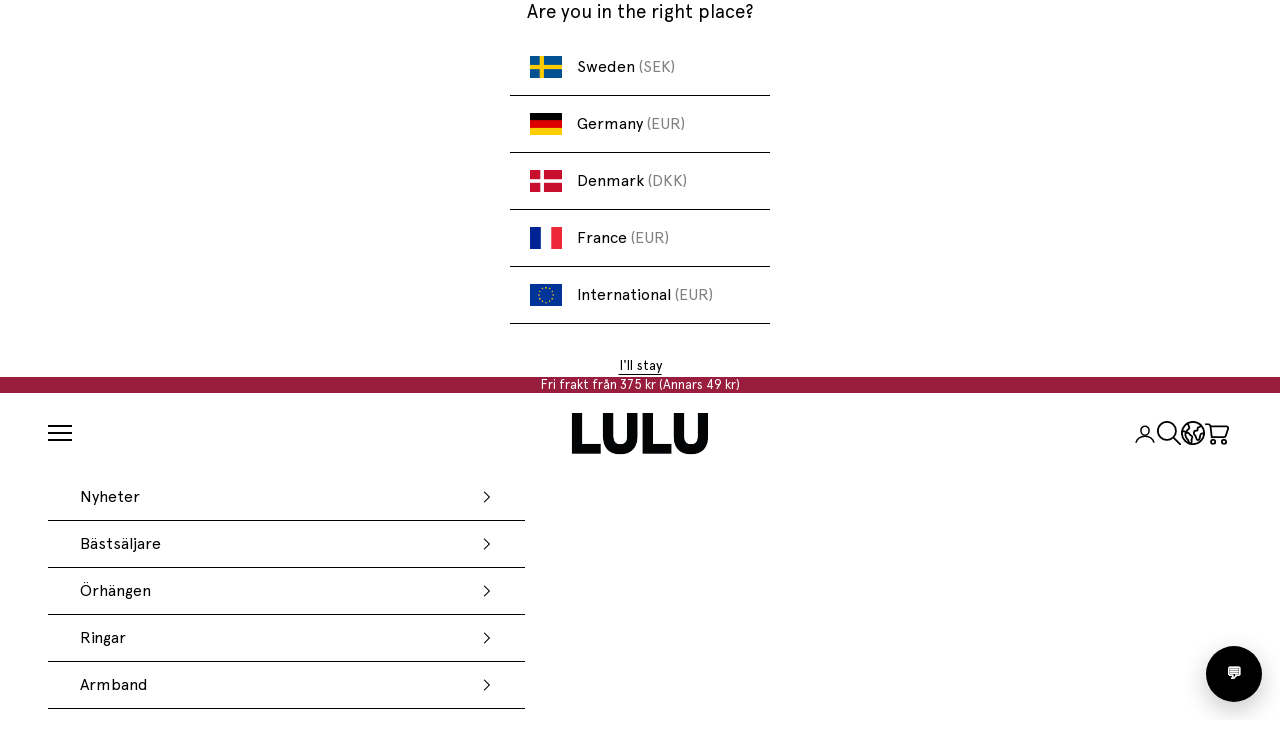

--- FILE ---
content_type: text/html; charset=utf-8
request_url: https://lulucopenhagen.se/products/domino-hearts-3-1-st-silver-ear-stud-1-pcs-silver
body_size: 65506
content:
<!doctype html>

<html class="no-js" lang="sv" dir="ltr">
  <head>

    <script async crossorigin fetchpriority="high" src="/cdn/shopifycloud/importmap-polyfill/es-modules-shim.2.4.0.js"></script>
<script>
(function () {
  if (!/(^|\.)lulucopenhagen\.se$/i.test(location.hostname)) return;

  // Sprogflag som widgetten bruger
  window.LULU_UI     = 'sv';
  window.LULU_LOCALE = 'sv';
  window.LULU_WIDGET_LANG   = 'sv';
  window.LULU_WIDGET_LOCALE = 'sv-SE';

  // Chat-konfiguration
  window.LULU_CHAT = Object.assign({}, window.LULU_CHAT, {
    locale:  'sv',
    hostname:'lulucopenhagen.se',
    market:  'lulucopenhagen.se'
  });

  // Eksplicitte svenske tekster (fallback hvis CDN/cache driller)
  window.LULU_TRANSLATIONS = Object.assign({}, window.LULU_TRANSLATIONS, {
    sv: {
      launcher_label: "Chatta med oss",
      welcome_title:  "Hej! 👋",
      welcome_body:   "Ställ gärna en fråga eller välj ett av förslagen nedan.",
      input_placeholder: "Skriv ditt meddelande…",
      send_label: "Skicka"
    }
  });
})();
</script>

<!-- Tving svensk UI på .se FØR widgetten loader -->
<script>
(function () {
  if (!/(^|\.)lulucopenhagen\.se$/i.test(location.hostname)) return;

  // Sprogflag som widgetten kigger på
  window.LULU_LOCALE = 'sv';
  window.LULU_UI     = 'sv';
  window.LULU_LANG   = 'sv-SE';

  // Chat-konfiguration (market/host)
  window.LULU_CHAT = Object.assign({}, window.LULU_CHAT, {
    locale:  'sv',
    hostname:'lulucopenhagen.se',
    market:  'lulucopenhagen.se'
  });

  // Svenske labels – dækker flere mulige nøgle-navne + både sv og sv-SE
  window.LULU_TRANSLATIONS = Object.assign({}, window.LULU_TRANSLATIONS, {
    sv: {
      launcher_label: "Chatta med oss",
      launcher_button: "Chatta med oss",
      launcher_text: "Chatta med oss",
      welcome_title:  "Hej! 👋",
      welcome_body:   "Ställ gärna en fråga eller välj ett av förslagen nedan.",
      intro_title:    "Hej! 👋",
      intro_body:     "Ställ gärna en fråga eller välj ett av förslagen nedan.",
      input_placeholder: "Skriv din fråga…"
    },
    'sv-SE': {
      launcher_label: "Chatta med oss",
      welcome_title:  "Hej! 👋",
      welcome_body:   "Ställ gärna en fråga eller välj ett av förslagen nedan."
    }
  });

  // Sikkerhedsnet: hvis noget overskriver sproget senere, sæt det tilbage + patch labels (inkl. shadow DOM)
  function queryDeep(selector) {
    const all = [];
    const walk = (root) => {
      const el = root.querySelector(selector);
      if (el) all.push(el);
      root.querySelectorAll('*').forEach(n => {
        if (n.shadowRoot) walk(n.shadowRoot);
      });
    };
    walk(document);
    return all;
  }

  function forceSvAndPatch() {
    if (window.LULU_UI !== 'sv') window.LULU_UI = 'sv';
    if (window.LULU_LOCALE !== 'sv') window.LULU_LOCALE = 'sv';
    if (!window.LULU_CHAT || window.LULU_CHAT.locale !== 'sv') {
      window.LULU_CHAT = Object.assign({}, window.LULU_CHAT, {
        locale: 'sv', hostname:'lulucopenhagen.se', market:'lulucopenhagen.se'
      });
    }

    const patch = () => {
      // launcher
      queryDeep('.lulu-launcher, .lulu-launcher button').forEach(btn => {
        btn.setAttribute('aria-label','Chatta med oss');
        if (btn.textContent && btn.textContent.trim().length < 40) btn.textContent = 'Chatta med oss';
      });
      // welcome/intro
      queryDeep('.lulu-welcome h1, .lulu-welcome h2, .lulu-intro h1, .lulu-intro h2')
        .forEach(h => h.textContent = 'Hej! 👋');
      queryDeep('.lulu-welcome p, .lulu-intro p')
        .forEach(p => p.textContent = 'Ställ gärna en fråga eller välj ett av förslagen nedan.');
      // input placeholder
      queryDeep('input[placeholder], textarea[placeholder]')
        .forEach(i => { if (i.placeholder && /skriv|write|spørg|sp\u00F8rg|ask|søg|search/i.test(i.placeholder)) i.placeholder = 'Skriv din fråga…'; });
    };

    patch(); setTimeout(patch, 300); setTimeout(patch, 1200);
  }

  document.addEventListener('readystatechange', forceSvAndPatch);
  window.addEventListener('load', forceSvAndPatch);
})();
</script>

<script>
// 1) Extra flags some builds look for
window.LULU_WIDGET_LANG   = 'sv';
window.LULU_WIDGET_LOCALE = 'sv-SE';

// 2) (Aggressive) pretend the browser language is Swedish for our loader
try {
  Object.defineProperty(navigator, 'language',  { get: () => 'sv-SE' });
  Object.defineProperty(navigator, 'languages', { get: () => ['sv-SE','sv'] });
} catch(e) { /* ignore if locked down */ }
</script>



    <meta charset="utf-8">
    <meta name="viewport" content="width=device-width, initial-scale=1.0, height=device-height, minimum-scale=1.0, maximum-scale=5.0"><!--     <title>LULU Copenhagen-Domino Hearts 3 earring 1 pcs-{StyleType}-{StyleColorName}</title> -->
    <title>LULU Copenhagen-Domino Hearts 3 earring 1 pcs-{StyleType}-{StyleColorName} - lulucopenhagen.se</title><meta name="description" content="Guldpläterat Sterling silver"><link rel="canonical" href="https://lulucopenhagen.se/products/domino-hearts-3-1-st-silver-ear-stud-1-pcs-silver"><link rel="shortcut icon" href="//lulucopenhagen.se/cdn/shop/files/L_favicon.png?v=1702043680&width=96">
      <link rel="apple-touch-icon" href="//lulucopenhagen.se/cdn/shop/files/L_favicon.png?v=1702043680&width=180"><link rel="preconnect" href="https://fonts.shopifycdn.com" crossorigin>
    <link rel="preload" href="//lulucopenhagen.se/cdn/shop/files/Apercu.woff2?v=8498997538180040153" as="font" type="font/woff2" crossorigin="anonymous">
    <link rel="preload" href="//lulucopenhagen.se/cdn/shop/files/Apercu-Medium.woff2?v=6147212307631988759" as="font" type="font/woff2" crossorigin="anonymous">
    <link rel="preload" href="//lulucopenhagen.se/cdn/shop/files/Apercu-Bold.woff2?v=6610925984366566444" as="font" type="font/woff2" crossorigin="anonymous">
    <link rel="dns-prefetch" href="https://productreviews.shopifycdn.com">
    
    
    
    


    <style>
      @font-face {
        font-family: "Apercu";
        font-display: swap;
        font-weight: 400;
        src: url("//lulucopenhagen.se/cdn/shop/files/Apercu.woff2?v=8498997538180040153") format("woff2"), url("//lulucopenhagen.se/cdn/shop/t/9/assets/Apercu.woff?2410") format("woff");
      }
      @font-face {
        font-family: "Apercu-Medium";
        font-display: swap;
        font-weight: 500;
        src: url("//lulucopenhagen.se/cdn/shop/files/Apercu-Medium.woff2?v=6147212307631988759") format("woff2"), url("//lulucopenhagen.se/cdn/shop/t/9/assets/Apercu-Medium.woff?2410") format("woff");
      }
      @font-face {
        font-family: "Apercu-Bold";
        font-display: swap;
        font-weight: 700;
        src: url("//lulucopenhagen.se/cdn/shop/files/Apercu-Bold.woff2?v=6610925984366566444") format("woff2"), url("//lulucopenhagen.se/cdn/shop/t/9/assets/Apercu-Bold.woff?2410") format("woff");
      }
    </style>
    <style>.unstyled-list,menu,ol,ul{margin:0;padding:0}img,video{max-width:100%;height:auto}.header,body{color:rgb(var(--text-color));position:relative}.content-over-media,.header,body{position:relative}.prose .sr-only:first-child+*,.prose :first-child{margin-block-start:0!important}.prose :last-child{margin-block-end:0!important}.prose :where(:not(meta,span)+*){margin-block-start:1rem}*,:after,:before{box-sizing:border-box;border-style:solid;border-width:0;border-color:rgb(var(--border-color));-webkit-font-smoothing:antialiased;-moz-osx-font-smoothing:grayscale}html{-webkit-text-size-adjust:100%;-moz-tab-size:4;tab-size:4;scroll-padding-top:var(--sticky-area-height);line-height:1.5}body{--background:var(--background-primary);--text-color:var(--text-primary);background:rgb(var(--background));font:var(--text-font-style) var(--text-font-weight) var(--text-base)/1.65 Apercu;letter-spacing:var(--text-letter-spacing);margin:0}a{color:inherit;-webkit-text-decoration:inherit;text-decoration:inherit}button,input,optgroup,select,textarea{font-family:inherit;font-size:100%;font-weight:inherit;font-style:inherit;line-height:inherit;text-transform:inherit;color:inherit;margin:0;padding:0}button,select{text-transform:none}[type=button],[type=reset],[type=submit],button{-webkit-appearance:button;background-color:transparent;background-image:none}[role=button],[type=checkbox],[type=radio],button,label,summary{-webkit-tap-highlight-color:transparent;touch-action:manipulation;cursor:pointer}blockquote,dd,dl,figure,h1,h2,h3,h4,h5,h6,hr,p,pre{margin:0;line-height:normal}.unstyled-list{list-style:none}audio,canvas,embed,iframe,img,object,svg,video{vertical-align:middle;display:block}img{color:transparent}height-observer{display:block}.content-over-media{--content-over-media-gap:1.25rem;--content-over-media-calculated-row-gap:var(--content-over-media-row-gap, var(--content-over-media-gap));--content-over-media-calculated-column-gap:var(--content-over-media-column-gap, var(--content-over-media-gap));grid-template:[full-start] 0 [content-start] minmax(0,1fr) [content-end] 0 [full-end]/[full-start] minmax(0,1fr) [content-start] minmax(0,min(var(--container-max-width),100% - var(--content-over-media-column-gap) * 2)) [content-end] minmax(0,1fr) [full-end];row-gap:var(--content-over-media-calculated-row-gap);column-gap:var(--content-over-media-calculated-column-gap);min-height:var(--content-over-media-height,auto);place-items:center;display:grid;overflow:hidden}.content-over-media:before{content:"";background:var(--content-over-media-gradient-overlay,rgb(var(--content-over-media-overlay)));border-radius:inherit;z-index:1;pointer-events:none;position:absolute;top:0;right:0;bottom:0;left:0}.content-over-media>:is(img,video,iframe,svg,video-media),.content-over-media>picture img{height:var(--content-over-media-height,auto);min-height:100%;max-height:100%;min-width:100%;overflow-wrap:anywhere;object-fit:cover;object-position:center;border-radius:inherit;-webkit-user-select:none;user-select:none;-webkit-touch-callout:none;grid-area:full-start/full-start/full-end/full-end}.shopify-section:not(:has(.section-spacing))+.shopify-section{border-block-start-width:0}.container{--distance-to-bleed:max(var(--container-gutter), 50% - var(--container-max-width) / 2);margin-inline-start:max(var(--container-gutter),50% - var(--container-max-width) / 2);margin-inline-end:max(var(--container-gutter),50% - var(--container-max-width) / 2);--container-max-width:1300px}.section-spacing:not(.section-spacing--padded){margin-block-start:calc(var(--section-vertical-spacing-override,var(--section-vertical-spacing)) + var(--section-vertical-spacing-block-start-compensation,0px));margin-block-end:var(--section-vertical-spacing-override,var(--section-vertical-spacing))}.shopify-section:has(.section-spacing:not(.section-spacing--padded)){scroll-margin-block-start:var(--sticky-area-height)}.section-stack{gap:var(--section-stack-gap);grid-auto-columns:minmax(0,1fr);display:grid}.section-header{max-width:min(var(--container-xs-max-width),100%);margin-inline-start:var(--container-gutter);margin-inline-end:var(--container-gutter)}.container .section-header{margin-inline:0}.shopify-section--announcement-bar,.shopify-section--header{transform:translateY(calc(((var(--announcement-bar-height,0) + var(--header-height,0)) * -1) * var(--hide-header-group,0)));transition:transform .25s ease-in-out}.shopify-section{--section-vertical-spacing:var(--section-with-border-vertical-spacing);--section-vertical-spacing-tight:var(--section-with-border-vertical-spacing-tight)}model-media,video-media{border-radius:inherit;aspect-ratio:var(--aspect-ratio,var(--default-aspect-ratio));width:100%;display:block;position:relative;container:media/inline-size}video-media{--default-aspect-ratio:16/9}video-media>:is(video,iframe,img){width:100%;height:100%;border-radius:inherit;transition:opacity .2s ease-in-out}video-media>:-webkit-any(video:not(:-webkit-full-screen),img){object-fit:cover;object-position:center;margin:0!important}video-media>:is(video:not(:fullscreen),img){object-fit:cover;object-position:center;margin:0!important}video-media:not([loaded])>:is(video,iframe),video-media[loaded]::part(play-button),video-media[loaded]>img{opacity:0;pointer-events:none}.announcement-bar{--announcement-bar-gutter:.625rem;text-align:center;font-size:var(--announcement-bar-font-size);place-content:center;column-gap:.75rem;padding-block:1em;padding-inline-start:max(var(--announcement-bar-gutter),50% - var(--container-max-width) / 2);padding-inline-end:max(var(--announcement-bar-gutter),50% - var(--container-max-width) / 2);display:flex;line-height:normal}.announcement-bar__carousel{max-width:35rem;flex-grow:1;place-items:center;display:grid}.announcement-bar__carousel>*{grid-area:1/-1}.announcement-bar__carousel>:not(.is-selected){visibility:hidden}.header{--header-show-transparent-logo:0;--background:var(--header-background);--text-color:var(--header-text);--border-color:var(--header-border-color);grid:var(--header-grid);justify-content:center;align-items:center;column-gap:1.25rem;row-gap:var(--header-padding-block);background:rgb(var(--background));box-shadow:0 -1px rgb(var(--header-separation-border-color)) inset;padding-block-start:var(--header-padding-block);padding-block-end:var(--header-padding-block);padding-inline-start:max(var(--container-gutter),50% - var(--container-max-width) / 2);padding-inline-end:max(var(--container-gutter),50% - var(--container-max-width) / 2);transition:background .2s,color .2s,border .2s,box-shadow .2s;display:grid}.header-container{margin-inline-start:0;margin-inline-end:0}@media screen and (max-width:699px){.header{display:flex;justify-content:space-between}.header__logo{order:-1}.header__primary-nav{order:2}.header__secondary-nav{margin-left:auto}}.shopify-section--header{background:rgb(var(--background))}.header__cart-dot{width:.5rem;height:.5rem;box-shadow:0 0 0 2px rgb(var(--background));background-color:currentColor;border-radius:100%;transition:transform .2s ease-in-out;position:absolute;inset-block-start:0;inset-inline-end:-.125rem;transform:scale(0)}.header__logo{grid-area:logo;justify-self:start;position:relative}.header__logo-image{width:var(--header-logo-width);height:var(--header-logo-height);max-width:100%;opacity:calc(1 - var(--header-show-transparent-logo));transition:opacity .2s}.header__logo-image--transparent{opacity:var(--header-show-transparent-logo);position:absolute;inset-block-start:0;inset-inline-start:0}.header__primary-nav{flex-wrap:wrap;grid-area:primary-nav;align-items:center;gap:.625rem 1.25rem;display:flex}.header__secondary-nav{flex-wrap:wrap;grid-area:secondary-nav;justify-content:end;justify-self:end;align-items:center;gap:.625rem .9rem;display:flex}.header-search{width:100%;z-index:-1;display:none;position:absolute;inset-block-start:100%;inset-inline-start:0}.header-sidebar{--header-linklist-padding-block:1rem}.media-grid{--media-grid-column-count:2;align-items:start;gap:var(--media-grid-gap);grid:auto-flow dense var(--media-grid-row-height)/repeat(var(--media-grid-column-count),minmax(0,1fr));display:grid}.media-grid__item{grid-area:span min(2,var(--media-grid-item-row-span))/span 2;height:100%;container-type:inline-size}.media-grid__item>*{height:100%}.sr-only{width:1px;height:1px;clip:rect(0,0,0,0);white-space:nowrap;border-width:0;margin:-1px;padding:0;position:absolute;overflow:hidden}@media (prefers-reduced-motion:no-preference){.js [reveal-on-scroll=true]{opacity:0}}.contents{display:contents}@media screen and (max-width:1399px){.xl-max\:hidden{display:none}}.relative{position:relative}.text-start{text-align:start}.justify-self-start{justify-self:start}.h1,.h2,.h3,.h4,.h5,.h6,.heading,.prose :where(h1,h2,h3,h4,h5,h6){font-family:Apercu-Medium!important;font-weight:var(--heading-font-weight);font-style:var(--heading-font-style);letter-spacing:var(--heading-letter-spacing);text-transform:var(--heading-text-transform);overflow-wrap:anywhere}.h2,:where(.prose h2){font-size:var(--text-h2);line-height:1.5}ul{margin-inline-start:1em}#preview-bar-iframe{display:none!important}</style>
<meta property="og:type" content="product">
  <meta property="og:title" content="Domino Hearts 3 örhänge 1 st - Silver">
  <meta property="product:price:amount" content="375">
  <meta property="product:price:currency" content="SEK"><meta property="og:image" content="http://lulucopenhagen.se/cdn/shop/files/Domino_Hearts_3_-_1_st-Ear_stud_1_pcs-LULU1351-Silver.jpg?v=1682623611&width=2048">
  <meta property="og:image:secure_url" content="https://lulucopenhagen.se/cdn/shop/files/Domino_Hearts_3_-_1_st-Ear_stud_1_pcs-LULU1351-Silver.jpg?v=1682623611&width=2048">
  <meta property="og:image:width" content="1024">
  <meta property="og:image:height" content="1024"><meta property="og:description" content="Guldpläterat Sterling silver"><meta property="og:url" content="https://lulucopenhagen.se/products/domino-hearts-3-1-st-silver-ear-stud-1-pcs-silver">
<meta property="og:site_name" content="lulucopenhagen.se"><meta name="twitter:card" content="summary"><meta name="twitter:title" content="Domino Hearts 3 örhänge 1 st - Silver">
  <meta name="twitter:description" content="Observera att detta örhänge säljs individuellt och inte som ett par. Örhänget levereras i vår vackra lilla signaturkartong.DOMINO HEARTS 3 är en del av Domino-familjen och en hyllning till LULU&#39;s LOVE U örhängen. DOMINO HEARTS-serien är skapad genom ett system med lager på lager som bygger på den ikoniska hjärtformen LOVE U. Genom dominoeffekten skapas en form som fortsätter och fortsätter.10mm x 4mmYta: BorstatSterling silverSmycken från LULU Copenhagen är alltid nickelfria."><meta name="twitter:image" content="https://lulucopenhagen.se/cdn/shop/files/Domino_Hearts_3_-_1_st-Ear_stud_1_pcs-LULU1351-Silver.jpg?crop=center&height=1200&v=1682623611&width=1200">
  <meta name="twitter:image:alt" content="LULU Copenhagen Domino Hearts 3 örhänge 1 st Ear stud, 1 pcs Silver">
  <script type="application/ld+json">
  {
    "@context": "https://schema.org",
    "@type": "Product",
    "productID": 7321970376890,
    "offers": [{
          "@type": "Offer",
          "name": "Onesize",
          "availability":"https://schema.org/InStock",
          "price": 375.0,
          "priceCurrency": "SEK",
          "priceValidUntil": "2026-01-17","sku": "LULU1351\\Silver\\Onesize","gtin": "5713263027459","hasMerchantReturnPolicy": {
              "merchantReturnLink": "https:\/\/lulucopenhagen.se\/policies\/refund-policy"
            },"shippingDetails": {
              "shippingSettingsLink": "https:\/\/lulucopenhagen.se\/policies\/shipping-policy"
            },"url": "https://lulucopenhagen.se/products/domino-hearts-3-1-st-silver-ear-stud-1-pcs-silver?variant=42161945346234"
        }
],"aggregateRating": {
        "@type": "AggregateRating",
        "ratingValue": "5.0",
        "reviewCount": "3",
        "worstRating": "1.0",
        "bestRating": "5.0"
      },"brand": {
      "@type": "Brand",
      "name": "LULU Copenhagen"
    },
    "name": "Domino Hearts 3 örhänge 1 st - Silver",
    "description": "Observera att detta örhänge säljs individuellt och inte som ett par. Örhänget levereras i vår vackra lilla signaturkartong.DOMINO HEARTS 3 är en del av Domino-familjen och en hyllning till LULU's LOVE U örhängen. DOMINO HEARTS-serien är skapad genom ett system med lager på lager som bygger på den ikoniska hjärtformen LOVE U. Genom dominoeffekten skapas en form som fortsätter och fortsätter.10mm x 4mmYta: BorstatSterling silverSmycken från LULU Copenhagen är alltid nickelfria.",
    "category": "Ear stud, 1 pcs",
    "url": "https://lulucopenhagen.se/products/domino-hearts-3-1-st-silver-ear-stud-1-pcs-silver",
    "sku": "LULU1351\\Silver\\Onesize","gtin": "5713263027459","weight": {
      "@type": "QuantitativeValue",
      "unitCode": "kg",
      "value": 0.01
      },"image": {
      "@type": "ImageObject",
      "url": "https://lulucopenhagen.se/cdn/shop/files/Domino_Hearts_3_-_1_st-Ear_stud_1_pcs-LULU1351-Silver.jpg?v=1682623611&width=1024",
      "image": "https://lulucopenhagen.se/cdn/shop/files/Domino_Hearts_3_-_1_st-Ear_stud_1_pcs-LULU1351-Silver.jpg?v=1682623611&width=1024",
      "name": "LULU Copenhagen Domino Hearts 3 örhänge 1 st Ear stud, 1 pcs Silver",
      "width": "1024",
      "height": "1024"
    }
  }
  </script>



  <script type="application/ld+json">
  {
    "@context": "https://schema.org",
    "@type": "BreadcrumbList",
  "itemListElement": [{
      "@type": "ListItem",
      "position": 1,
      "name": "Hem",
      "item": "https://lulucopenhagen.se"
    },{
          "@type": "ListItem",
          "position": 2,
          "name": "Domino Hearts 3 örhänge 1 st - Silver",
          "item": "https://lulucopenhagen.se/products/domino-hearts-3-1-st-silver-ear-stud-1-pcs-silver"
        }]
  }
  </script>

<style>/* Typography (heading) */
  

/* Typography (body) */
  



:root {
    /* Container */
    --container-max-width: 100%;
    --container-xxs-max-width: 27.5rem; /* 440px */
    --container-xs-max-width: 42.5rem; /* 680px */
    --container-sm-max-width: 61.25rem; /* 980px */
    --container-md-max-width: 71.875rem; /* 1150px */
    --container-lg-max-width: 78.75rem; /* 1260px */
    --container-xl-max-width: 85rem; /* 1360px */
    --container-gutter: 1.25rem;

    --section-with-border-vertical-spacing: 3rem;
    --section-with-border-vertical-spacing-tight: 2rem;
    --section-without-border-vertical-spacing: 2rem;
    --section-without-border-vertical-spacing-tight: 2rem;

    --section-stack-gap: 1rem;
    --section-stack-gap-tight: 1rem;

    /* Form settings */
    --form-gap: 1.25rem; /* Gap between fieldset and submit button */
    --fieldset-gap: 1rem; /* Gap between each form input within a fieldset */
    --form-control-gap: 0.625rem; /* Gap between input and label (ignored for floating label) */
    --checkbox-control-gap: 0.75rem; /* Horizontal gap between checkbox and its associated label */
    --input-padding-block: 0.65rem; /* Vertical padding for input, textarea and native select */
    --input-padding-inline: 0.8rem; /* Horizontal padding for input, textarea and native select */
    --checkbox-size: 0.875rem; /* Size (width and height) for checkbox */

    /* Other sizes */
    --sticky-area-height: calc(var(--announcement-bar-is-sticky, 0) * var(--announcement-bar-height, 0px) + var(--header-is-sticky, 0) * var(--header-height, 0px));

    /* RTL support */
    --transform-logical-flip: 1;
    --transform-origin-start: left;
    --transform-origin-end: right;

    /**
     * ---------------------------------------------------------------------
     * TYPOGRAPHY
     * ---------------------------------------------------------------------
     */

    /* Font properties */
    --heading-font-family: Helvetica, Arial, sans-serif;
    --heading-font-weight: 400;
    --heading-font-style: normal;
    --heading-font-display: swap;
    --heading-text-transform: normal;
    --heading-letter-spacing: 0.0em;
    --text-font-family: Helvetica, Arial, sans-serif;
    --text-font-weight: 400;
    --text-font-style: normal;
    --text-font-display: swap;
    --text-letter-spacing: 0.0em;
    --button-font: var(--text-font-style) var(--text-font-weight) var(--text-sm) / 1.65 var(--text-font-family);
    --button-text-transform: uppercase;
    --button-letter-spacing: 0.0em;

    /* Font sizes */--text-heading-size-factor: 1;
    --text-h1: 30px;
    --text-h2: 30px;
    --text-h3: 20px;
    --text-h4: 20px;
    --text-h5: 16px;
    --text-h6: 16px;

    --text-xs: 0.875rem;
    --text-sm: 0.9375rem;
    --text-base: 1.0rem;
    --text-lg: 1.125rem;
    --text-xl: 1.25rem;

    /**
     * ---------------------------------------------------------------------
     * COLORS
     * ---------------------------------------------------------------------
     */

    /* Color settings */--accent: 0 0 0;
    --text-primary: 0 0 0;
    --background-primary: 255 255 255;
    --background-secondary: 255 255 255;
    --border-color: 0 0 0;
    --page-overlay: 0 0 0 / 0.4;

    /* Button colors */
    --button-background-primary: 0 0 0;
    --button-text-primary: 255 255 255;

    /* Status colors */
    --success-background: 212 227 203;
    --success-text: 48 122 7;
    --warning-background: 253 241 224;
    --warning-text: 237 138 0;
    --error-background: 243 204 204;
    --error-text: 203 43 43;

    /* Product colors */
    --on-sale-text: 227 44 43;
    --on-sale-badge-background: 227 44 43;
    --on-sale-badge-text: 255 255 255;
    --sold-out-badge-background: 239 239 239;
    --sold-out-badge-text: 0 0 0 / 0.65;
    --custom-badge-background: 0 0 0;
    --custom-badge-text: 255 255 255;
    --star-color: 0 0 0;

    /* Header colors */--header-background: 255 255 255;
    --header-text: 0 0 0;
    --header-border-color: 0 0 0;

    /* Footer colors */--footer-background: 255 255 255;
    --footer-text: 0 0 0;
    --footer-border-color: 0 0 0;

    /* Modal colors */--modal-background: 255 255 255;
    --modal-text: 0 0 0;
    --modal-border-color: 0 0 0;

    /* Drawer colors (reuse the same as modal) */
    --drawer-background: 255 255 255;
    --drawer-text: 0 0 0;
    --drawer-border-color: 0 0 0;

    /* Popover background (uses the primary background) */
    --popover-background: 255 255 255;
    --popover-text: 0 0 0;
    --popover-border-color: 0 0 0;

    /* Rounded variables (used for border radius) */
    --rounded-full: 9999px;
    --button-border-radius: 0.0rem;
    --input-border-radius: 0.0rem;

    /* Box shadow */
    --shadow-sm: 0 2px 8px rgb(0 0 0 / 0.05);
    --shadow: 0 5px 15px rgb(0 0 0 / 0.05);
    --shadow-md: 0 5px 30px rgb(0 0 0 / 0.05);
    --shadow-block: px px px rgb(var(--text-primary) / 0.0);

    /**
     * ---------------------------------------------------------------------
     * OTHER
     * ---------------------------------------------------------------------
     */

    --checkmark-svg-url: url(//lulucopenhagen.se/cdn/shop/t/9/assets/checkmark.svg?v=77552481021870063511715861690);
    --cursor-zoom-in-svg-url: url(//lulucopenhagen.se/cdn/shop/t/9/assets/cursor-zoom-in.svg?v=179346033183326186621715861690);
  }

  [dir="rtl"]:root {
    /* RTL support */
    --transform-logical-flip: -1;
    --transform-origin-start: right;
    --transform-origin-end: left;
  }

  @media screen and (min-width: 700px) {
    :root {
      /* Typography (font size) */
      --text-xs: 0.875rem;
      --text-sm: 0.9375rem;
      --text-base: 1.0rem;
      --text-lg: 1.125rem;
      --text-xl: 1.375rem;

      /* Spacing settings */
      --container-gutter: 2rem;
    }
  }

  @media screen and (min-width: 1000px) {
    :root {
      /* Spacing settings */
      --container-gutter: 3rem;

      --section-with-border-vertical-spacing: 3rem;
      --section-with-border-vertical-spacing-tight: 2rem;
      --section-without-border-vertical-spacing: 2rem;
      --section-without-border-vertical-spacing-tight: 2rem;

      --section-stack-gap: 1rem;
      --section-stack-gap-tight: 1rem;
    }
  }
</style>
<script>
  document.documentElement.classList.replace('no-js', 'js');

  // This allows to expose several variables to the global scope, to be used in scripts
  window.themeVariables = {
    settings: {
      showPageTransition: false,
      pageType: "product",
      moneyFormat: "{{amount_no_decimals}} kr",
      moneyWithCurrencyFormat: "{{amount_no_decimals}} SEK",
      currencyCodeEnabled: false,
      cartType: "drawer"
    },

    strings: {
      addToCartButton: "Lägg i varukorgen",
      soldOutButton: "Utsåld",
      preOrderButton: "Förboka",
      unavailableButton: "Inte tillgänglig",
      addedToCart: "Tillagt i din varukorg!",
      closeGallery: "Stäng bildgalleriet",
      zoomGallery: "Zooma",
      errorGallery: "Bilden kan inte laddas",
      soldOutBadge: "Utsåld",
      discountBadge: "Spara @@",
      sku: "SKU:",
      shippingEstimatorNoResults: "Tyvärr skickar vi inte till din adress.",
      shippingEstimatorOneResult: "Det finns en fraktkostnad för din adress:",
      shippingEstimatorMultipleResults: "Det finns flera fraktpriser för din adress:",
      shippingEstimatorError: "Ett eller flera fel uppstod vid hämtning av fraktpriser:",
      next: "Nästa",
      previous: "Föregående"
    },

    mediaQueries: {
      'sm': 'screen and (min-width: 700px)',
      'md': 'screen and (min-width: 1000px)',
      'lg': 'screen and (min-width: 1150px)',
      'xl': 'screen and (min-width: 1400px)',
      '2xl': 'screen and (min-width: 1600px)',
      'sm-max': 'screen and (max-width: 699px)',
      'md-max': 'screen and (max-width: 999px)',
      'lg-max': 'screen and (max-width: 1149px)',
      'xl-max': 'screen and (max-width: 1399px)',
      '2xl-max': 'screen and (max-width: 1599px)',
      'motion-safe': '(prefers-reduced-motion: no-preference)',
      'motion-reduce': '(prefers-reduced-motion: reduce)',
      'supports-hover': 'screen and (pointer: fine)',
      'supports-touch': 'screen and (hover: none)'
    }
  };</script>
      <script>
    var lazy_css = [], lazy_js = []; function _debounce(a, b = 300) { let c; return (...d) => { clearTimeout(c), c = setTimeout(() => a.apply(this, d), b) } } window.___mnag = "userA" + (window.___mnag1 || "") + "gent"; window.___plt = "plat" + (window.___mnag1 || "") + "form"; try { var a = navigator[window.___mnag], e = navigator[window.___plt]; window.__isPSA = (e.indexOf('x86_64') > -1 && a.indexOf('CrOS') < 0), window.___mnag = "!1", c = null } catch (d) { window.__isPSA = !1; var c = null; window.___mnag = "!1"} window.__isPSA = __isPSA; if(__isPSA)var uLTS=new MutationObserver(e=>{e.forEach(({addedNodes:e})=>{e.forEach(e=>{/*1===e.nodeType&&"IFRAME"===e.tagName&&(e.setAttribute("loading","lazy"),e.setAttribute("data-src",e.src),e.removeAttribute("src")),*/1===e.nodeType&&"IMG"===e.tagName&&++imageCount>lazyImages&&e.setAttribute("loading","lazy"),1===e.nodeType&&"LINK"===e.tagName&&lazy_css.length&&lazy_css.forEach(t=>{e.href.includes(t)&&(e.setAttribute("data-href",e.href),e.removeAttribute("href"))}),1===e.nodeType&&"SCRIPT"===e.tagName&&(e.setAttribute("data-src",e.src),e.removeAttribute("src"),e.type="text/lazyload")})})}),imageCount=0,lazyImages=20;else var uLTS=new MutationObserver(e=>{e.forEach(({addedNodes:e})=>{e.forEach(e=>{/*1===e.nodeType&&"IFRAME"===e.tagName&&(e.setAttribute("loading","lazy"),e.setAttribute("data-src",e.src),e.removeAttribute("src")),*/1===e.nodeType&&"IMG"===e.tagName&&++imageCount>lazyImages&&e.setAttribute("loading","lazy"),1===e.nodeType&&"LINK"===e.tagName&&lazy_css.length&&lazy_css.forEach(t=>{e.href.includes(t)&&(e.setAttribute("data-href",e.href),e.removeAttribute("href"))}),1===e.nodeType&&"SCRIPT"===e.tagName&&(lazy_js.length&&lazy_js.forEach(t=>{e.src.includes(t)&&(e.setAttribute("data-src",e.src),e.removeAttribute("src"))}),e.innerHTML.includes("asyncLoad")&&(e.innerHTML=e.innerHTML.replace("if(window.attachEvent)","document.addEventListener('asyncLazyLoad',function(event){asyncLoad();});if(window.attachEvent)").replaceAll(", asyncLoad",", function(){}")),(e.innerHTML.includes("PreviewBarInjector")||e.innerHTML.includes("adminBarInjector"))&&(e.innerHTML=e.innerHTML.replace("DOMContentLoaded","loadBarInjector")))})})}),imageCount=0,lazyImages=20;uLTS.observe(document.documentElement,{childList:!0,subtree:!0});
  </script>
    
<script async src="//lulucopenhagen.se/cdn/shop/t/9/assets/es-module-shims.min.js?v=159057027972611436811715861681"></script>

    <script type="importmap">{
        "imports": {
          "vendor": "//lulucopenhagen.se/cdn/shop/t/9/assets/vendor.min.js?v=47076452047713238631715861680",
          "theme": "//lulucopenhagen.se/cdn/shop/t/9/assets/theme.js?v=99501276711101747701761823528",
          "photoswipe": "//lulucopenhagen.se/cdn/shop/t/9/assets/photoswipe.min.js?v=96595610301167188461715861680"
        }
      }
    </script>

    <script type="module" src="//lulucopenhagen.se/cdn/shop/t/9/assets/vendor.min.js?v=47076452047713238631715861680"></script>
    <script type="module" src="//lulucopenhagen.se/cdn/shop/t/9/assets/theme.js?v=99501276711101747701761823528"></script>

    <script>window.performance && window.performance.mark && window.performance.mark('shopify.content_for_header.start');</script><meta name="google-site-verification" content="1eRf_c4VMDUrrHpgm8wv6OwN9jCAiZEmODnGXKsHjNs">
<meta id="shopify-digital-wallet" name="shopify-digital-wallet" content="/52962558138/digital_wallets/dialog">
<meta name="shopify-checkout-api-token" content="da4be9b10bc7e45637f14b88113c00eb">
<meta id="in-context-paypal-metadata" data-shop-id="52962558138" data-venmo-supported="false" data-environment="production" data-locale="en_US" data-paypal-v4="true" data-currency="SEK">
<link rel="alternate" type="application/json+oembed" href="https://lulucopenhagen.se/products/domino-hearts-3-1-st-silver-ear-stud-1-pcs-silver.oembed">
<script async="async" src="/checkouts/internal/preloads.js?locale=sv-SE"></script>
<link rel="preconnect" href="https://shop.app" crossorigin="anonymous">
<script async="async" src="https://shop.app/checkouts/internal/preloads.js?locale=sv-SE&shop_id=52962558138" crossorigin="anonymous"></script>
<script id="apple-pay-shop-capabilities" type="application/json">{"shopId":52962558138,"countryCode":"DK","currencyCode":"SEK","merchantCapabilities":["supports3DS"],"merchantId":"gid:\/\/shopify\/Shop\/52962558138","merchantName":"lulucopenhagen.se","requiredBillingContactFields":["postalAddress","email","phone"],"requiredShippingContactFields":["postalAddress","email","phone"],"shippingType":"shipping","supportedNetworks":["visa","maestro","masterCard","amex"],"total":{"type":"pending","label":"lulucopenhagen.se","amount":"1.00"},"shopifyPaymentsEnabled":true,"supportsSubscriptions":true}</script>
<script id="shopify-features" type="application/json">{"accessToken":"da4be9b10bc7e45637f14b88113c00eb","betas":["rich-media-storefront-analytics"],"domain":"lulucopenhagen.se","predictiveSearch":true,"shopId":52962558138,"locale":"sv"}</script>
<script>var Shopify = Shopify || {};
Shopify.shop = "lulucopenhagen-se.myshopify.com";
Shopify.locale = "sv";
Shopify.currency = {"active":"SEK","rate":"1.0"};
Shopify.country = "SE";
Shopify.theme = {"name":"prestige3\/client\/lulu-copenhagen\/se","id":162178531651,"schema_name":"Prestige","schema_version":"7.3.3","theme_store_id":null,"role":"main"};
Shopify.theme.handle = "null";
Shopify.theme.style = {"id":null,"handle":null};
Shopify.cdnHost = "lulucopenhagen.se/cdn";
Shopify.routes = Shopify.routes || {};
Shopify.routes.root = "/";</script>
<script type="module">!function(o){(o.Shopify=o.Shopify||{}).modules=!0}(window);</script>
<script>!function(o){function n(){var o=[];function n(){o.push(Array.prototype.slice.apply(arguments))}return n.q=o,n}var t=o.Shopify=o.Shopify||{};t.loadFeatures=n(),t.autoloadFeatures=n()}(window);</script>
<script>
  window.ShopifyPay = window.ShopifyPay || {};
  window.ShopifyPay.apiHost = "shop.app\/pay";
  window.ShopifyPay.redirectState = null;
</script>
<script id="shop-js-analytics" type="application/json">{"pageType":"product"}</script>
<script defer="defer" async type="module" src="//lulucopenhagen.se/cdn/shopifycloud/shop-js/modules/v2/client.init-shop-cart-sync_Dh6wdl1k.sv.esm.js"></script>
<script defer="defer" async type="module" src="//lulucopenhagen.se/cdn/shopifycloud/shop-js/modules/v2/chunk.common_Bp2Y1Rhf.esm.js"></script>
<script type="module">
  await import("//lulucopenhagen.se/cdn/shopifycloud/shop-js/modules/v2/client.init-shop-cart-sync_Dh6wdl1k.sv.esm.js");
await import("//lulucopenhagen.se/cdn/shopifycloud/shop-js/modules/v2/chunk.common_Bp2Y1Rhf.esm.js");

  window.Shopify.SignInWithShop?.initShopCartSync?.({"fedCMEnabled":true,"windoidEnabled":true});

</script>
<script>
  window.Shopify = window.Shopify || {};
  if (!window.Shopify.featureAssets) window.Shopify.featureAssets = {};
  window.Shopify.featureAssets['shop-js'] = {"shop-cart-sync":["modules/v2/client.shop-cart-sync_CV-rRqBE.sv.esm.js","modules/v2/chunk.common_Bp2Y1Rhf.esm.js"],"shop-button":["modules/v2/client.shop-button_p9CbRgLZ.sv.esm.js","modules/v2/chunk.common_Bp2Y1Rhf.esm.js"],"init-fed-cm":["modules/v2/client.init-fed-cm_Bmn7Xstq.sv.esm.js","modules/v2/chunk.common_Bp2Y1Rhf.esm.js"],"init-windoid":["modules/v2/client.init-windoid_BLf6UmHo.sv.esm.js","modules/v2/chunk.common_Bp2Y1Rhf.esm.js"],"init-shop-email-lookup-coordinator":["modules/v2/client.init-shop-email-lookup-coordinator_xkKRE6VP.sv.esm.js","modules/v2/chunk.common_Bp2Y1Rhf.esm.js"],"shop-cash-offers":["modules/v2/client.shop-cash-offers_DyiYR6pK.sv.esm.js","modules/v2/chunk.common_Bp2Y1Rhf.esm.js","modules/v2/chunk.modal_C3oPNBQc.esm.js"],"init-shop-cart-sync":["modules/v2/client.init-shop-cart-sync_Dh6wdl1k.sv.esm.js","modules/v2/chunk.common_Bp2Y1Rhf.esm.js"],"shop-toast-manager":["modules/v2/client.shop-toast-manager_BErXwAVV.sv.esm.js","modules/v2/chunk.common_Bp2Y1Rhf.esm.js"],"pay-button":["modules/v2/client.pay-button_2Zf_kgIs.sv.esm.js","modules/v2/chunk.common_Bp2Y1Rhf.esm.js"],"avatar":["modules/v2/client.avatar_BTnouDA3.sv.esm.js"],"shop-login-button":["modules/v2/client.shop-login-button_BacFgOU-.sv.esm.js","modules/v2/chunk.common_Bp2Y1Rhf.esm.js","modules/v2/chunk.modal_C3oPNBQc.esm.js"],"init-customer-accounts":["modules/v2/client.init-customer-accounts_DHrW1rCb.sv.esm.js","modules/v2/client.shop-login-button_BacFgOU-.sv.esm.js","modules/v2/chunk.common_Bp2Y1Rhf.esm.js","modules/v2/chunk.modal_C3oPNBQc.esm.js"],"init-customer-accounts-sign-up":["modules/v2/client.init-customer-accounts-sign-up_DFF7A7QJ.sv.esm.js","modules/v2/client.shop-login-button_BacFgOU-.sv.esm.js","modules/v2/chunk.common_Bp2Y1Rhf.esm.js","modules/v2/chunk.modal_C3oPNBQc.esm.js"],"init-shop-for-new-customer-accounts":["modules/v2/client.init-shop-for-new-customer-accounts_DEFiYNEo.sv.esm.js","modules/v2/client.shop-login-button_BacFgOU-.sv.esm.js","modules/v2/chunk.common_Bp2Y1Rhf.esm.js","modules/v2/chunk.modal_C3oPNBQc.esm.js"],"shop-follow-button":["modules/v2/client.shop-follow-button_DmHeGDaa.sv.esm.js","modules/v2/chunk.common_Bp2Y1Rhf.esm.js","modules/v2/chunk.modal_C3oPNBQc.esm.js"],"lead-capture":["modules/v2/client.lead-capture_CgIxjiwU.sv.esm.js","modules/v2/chunk.common_Bp2Y1Rhf.esm.js","modules/v2/chunk.modal_C3oPNBQc.esm.js"],"checkout-modal":["modules/v2/client.checkout-modal_4C9WQl3k.sv.esm.js","modules/v2/chunk.common_Bp2Y1Rhf.esm.js","modules/v2/chunk.modal_C3oPNBQc.esm.js"],"shop-login":["modules/v2/client.shop-login_B6fz8YxH.sv.esm.js","modules/v2/chunk.common_Bp2Y1Rhf.esm.js","modules/v2/chunk.modal_C3oPNBQc.esm.js"],"payment-terms":["modules/v2/client.payment-terms_1d3vHf5X.sv.esm.js","modules/v2/chunk.common_Bp2Y1Rhf.esm.js","modules/v2/chunk.modal_C3oPNBQc.esm.js"]};
</script>
<script>(function() {
  var isLoaded = false;
  function asyncLoad() {
    if (isLoaded) return;
    isLoaded = true;
    var urls = ["https:\/\/cdn.506.io\/eg\/script.js?shop=lulucopenhagen-se.myshopify.com","https:\/\/cdn1.profitmetrics.io\/FFD925C1F3FFF912\/shopify-bundle.js?shop=lulucopenhagen-se.myshopify.com"];
    for (var i = 0; i < urls.length; i++) {
      var s = document.createElement('script');
      s.type = 'text/javascript';
      s.async = true;
      s.src = urls[i];
      var x = document.getElementsByTagName('script')[0];
      x.parentNode.insertBefore(s, x);
    }
  };
  if(window.attachEvent) {
    window.attachEvent('onload', asyncLoad);
  } else {
    window.addEventListener('load', asyncLoad, false);
  }
})();</script>
<script id="__st">var __st={"a":52962558138,"offset":3600,"reqid":"065dde73-cc47-4c19-a724-80e9febfe504-1767759603","pageurl":"lulucopenhagen.se\/products\/domino-hearts-3-1-st-silver-ear-stud-1-pcs-silver","u":"d2207f881090","p":"product","rtyp":"product","rid":7321970376890};</script>
<script>window.ShopifyPaypalV4VisibilityTracking = true;</script>
<script id="captcha-bootstrap">!function(){'use strict';const t='contact',e='account',n='new_comment',o=[[t,t],['blogs',n],['comments',n],[t,'customer']],c=[[e,'customer_login'],[e,'guest_login'],[e,'recover_customer_password'],[e,'create_customer']],r=t=>t.map((([t,e])=>`form[action*='/${t}']:not([data-nocaptcha='true']) input[name='form_type'][value='${e}']`)).join(','),a=t=>()=>t?[...document.querySelectorAll(t)].map((t=>t.form)):[];function s(){const t=[...o],e=r(t);return a(e)}const i='password',u='form_key',d=['recaptcha-v3-token','g-recaptcha-response','h-captcha-response',i],f=()=>{try{return window.sessionStorage}catch{return}},m='__shopify_v',_=t=>t.elements[u];function p(t,e,n=!1){try{const o=window.sessionStorage,c=JSON.parse(o.getItem(e)),{data:r}=function(t){const{data:e,action:n}=t;return t[m]||n?{data:e,action:n}:{data:t,action:n}}(c);for(const[e,n]of Object.entries(r))t.elements[e]&&(t.elements[e].value=n);n&&o.removeItem(e)}catch(o){console.error('form repopulation failed',{error:o})}}const l='form_type',E='cptcha';function T(t){t.dataset[E]=!0}const w=window,h=w.document,L='Shopify',v='ce_forms',y='captcha';let A=!1;((t,e)=>{const n=(g='f06e6c50-85a8-45c8-87d0-21a2b65856fe',I='https://cdn.shopify.com/shopifycloud/storefront-forms-hcaptcha/ce_storefront_forms_captcha_hcaptcha.v1.5.2.iife.js',D={infoText:'Skyddas av hCaptcha',privacyText:'Integritet',termsText:'Villkor'},(t,e,n)=>{const o=w[L][v],c=o.bindForm;if(c)return c(t,g,e,D).then(n);var r;o.q.push([[t,g,e,D],n]),r=I,A||(h.body.append(Object.assign(h.createElement('script'),{id:'captcha-provider',async:!0,src:r})),A=!0)});var g,I,D;w[L]=w[L]||{},w[L][v]=w[L][v]||{},w[L][v].q=[],w[L][y]=w[L][y]||{},w[L][y].protect=function(t,e){n(t,void 0,e),T(t)},Object.freeze(w[L][y]),function(t,e,n,w,h,L){const[v,y,A,g]=function(t,e,n){const i=e?o:[],u=t?c:[],d=[...i,...u],f=r(d),m=r(i),_=r(d.filter((([t,e])=>n.includes(e))));return[a(f),a(m),a(_),s()]}(w,h,L),I=t=>{const e=t.target;return e instanceof HTMLFormElement?e:e&&e.form},D=t=>v().includes(t);t.addEventListener('submit',(t=>{const e=I(t);if(!e)return;const n=D(e)&&!e.dataset.hcaptchaBound&&!e.dataset.recaptchaBound,o=_(e),c=g().includes(e)&&(!o||!o.value);(n||c)&&t.preventDefault(),c&&!n&&(function(t){try{if(!f())return;!function(t){const e=f();if(!e)return;const n=_(t);if(!n)return;const o=n.value;o&&e.removeItem(o)}(t);const e=Array.from(Array(32),(()=>Math.random().toString(36)[2])).join('');!function(t,e){_(t)||t.append(Object.assign(document.createElement('input'),{type:'hidden',name:u})),t.elements[u].value=e}(t,e),function(t,e){const n=f();if(!n)return;const o=[...t.querySelectorAll(`input[type='${i}']`)].map((({name:t})=>t)),c=[...d,...o],r={};for(const[a,s]of new FormData(t).entries())c.includes(a)||(r[a]=s);n.setItem(e,JSON.stringify({[m]:1,action:t.action,data:r}))}(t,e)}catch(e){console.error('failed to persist form',e)}}(e),e.submit())}));const S=(t,e)=>{t&&!t.dataset[E]&&(n(t,e.some((e=>e===t))),T(t))};for(const o of['focusin','change'])t.addEventListener(o,(t=>{const e=I(t);D(e)&&S(e,y())}));const B=e.get('form_key'),M=e.get(l),P=B&&M;t.addEventListener('DOMContentLoaded',(()=>{const t=y();if(P)for(const e of t)e.elements[l].value===M&&p(e,B);[...new Set([...A(),...v().filter((t=>'true'===t.dataset.shopifyCaptcha))])].forEach((e=>S(e,t)))}))}(h,new URLSearchParams(w.location.search),n,t,e,['guest_login'])})(!0,!0)}();</script>
<script integrity="sha256-4kQ18oKyAcykRKYeNunJcIwy7WH5gtpwJnB7kiuLZ1E=" data-source-attribution="shopify.loadfeatures" defer="defer" src="//lulucopenhagen.se/cdn/shopifycloud/storefront/assets/storefront/load_feature-a0a9edcb.js" crossorigin="anonymous"></script>
<script crossorigin="anonymous" defer="defer" src="//lulucopenhagen.se/cdn/shopifycloud/storefront/assets/shopify_pay/storefront-65b4c6d7.js?v=20250812"></script>
<script data-source-attribution="shopify.dynamic_checkout.dynamic.init">var Shopify=Shopify||{};Shopify.PaymentButton=Shopify.PaymentButton||{isStorefrontPortableWallets:!0,init:function(){window.Shopify.PaymentButton.init=function(){};var t=document.createElement("script");t.src="https://lulucopenhagen.se/cdn/shopifycloud/portable-wallets/latest/portable-wallets.sv.js",t.type="module",document.head.appendChild(t)}};
</script>
<script data-source-attribution="shopify.dynamic_checkout.buyer_consent">
  function portableWalletsHideBuyerConsent(e){var t=document.getElementById("shopify-buyer-consent"),n=document.getElementById("shopify-subscription-policy-button");t&&n&&(t.classList.add("hidden"),t.setAttribute("aria-hidden","true"),n.removeEventListener("click",e))}function portableWalletsShowBuyerConsent(e){var t=document.getElementById("shopify-buyer-consent"),n=document.getElementById("shopify-subscription-policy-button");t&&n&&(t.classList.remove("hidden"),t.removeAttribute("aria-hidden"),n.addEventListener("click",e))}window.Shopify?.PaymentButton&&(window.Shopify.PaymentButton.hideBuyerConsent=portableWalletsHideBuyerConsent,window.Shopify.PaymentButton.showBuyerConsent=portableWalletsShowBuyerConsent);
</script>
<script data-source-attribution="shopify.dynamic_checkout.cart.bootstrap">document.addEventListener("DOMContentLoaded",(function(){function t(){return document.querySelector("shopify-accelerated-checkout-cart, shopify-accelerated-checkout")}if(t())Shopify.PaymentButton.init();else{new MutationObserver((function(e,n){t()&&(Shopify.PaymentButton.init(),n.disconnect())})).observe(document.body,{childList:!0,subtree:!0})}}));
</script>
<link id="shopify-accelerated-checkout-styles" rel="stylesheet" media="screen" href="https://lulucopenhagen.se/cdn/shopifycloud/portable-wallets/latest/accelerated-checkout-backwards-compat.css" crossorigin="anonymous">
<style id="shopify-accelerated-checkout-cart">
        #shopify-buyer-consent {
  margin-top: 1em;
  display: inline-block;
  width: 100%;
}

#shopify-buyer-consent.hidden {
  display: none;
}

#shopify-subscription-policy-button {
  background: none;
  border: none;
  padding: 0;
  text-decoration: underline;
  font-size: inherit;
  cursor: pointer;
}

#shopify-subscription-policy-button::before {
  box-shadow: none;
}

      </style>

<script>window.performance && window.performance.mark && window.performance.mark('shopify.content_for_header.end');</script>

    <style>
  /* Hide the fallback welcome paragraph we added earlier */
  .lulu-body p[data-lulu-welcome] { display: none !important; }
</style>


    <!-- Google Ads Remarketing - Global site tag (gtag.js) -->

     <script async src="https://www.googletagmanager.com/gtag/js?id=AW-10797107361"></script>
     <script>
       window.dataLayer = window.dataLayer || [];
       function gtag(){dataLayer.push(arguments);}
       gtag('js', new Date());
       gtag('config', 'AW-10797107361');
     </script>
     <script>
     var _data = {'send_to': 'AW-10797107361', 'ecomm_pagetype':'other'};
     
     _data["ecomm_prodid"] = '42161945346234';
     _data["ecomm_pagetype"] = 'product';
     _data["ecomm_totalvalue"] = '375.0';
     _data["google_business_vertical"] = 'retail';
     gtag('event', 'view_item', _data);
     
     gtag('event', 'page_view', _data);

     
     </script>

     <!-- Google Ads Remarketing Tag END --><link href="//lulucopenhagen.se/cdn/shop/t/9/assets/theme.css?v=137570992314852537631757941172" rel="stylesheet" type="text/css" media="all" /><script>
    const scriptExists = document.querySelector('script[src="https://www.googletagmanager.com/gtag/js?id=G-Y043JDKRVL"]');

    if (scriptExists) {

     window.dataLayer = window.dataLayer || [];
     function gtag(){dataLayer.push(arguments);}

     gtag('config', 'G-Y043JDKRVL');
     gtag('config', 'G-ZKDTXSLVTW');

    } else {
     const script = document.createElement('script');
     script.async = true;
     script.id = 'profitmetrics-ga4-script-G-Y043JDKRVL';
     script.src = 'https://www.googletagmanager.com/gtag/js?id=G-Y043JDKRVL';
     document.head.appendChild(script);

     script.addEventListener('load', function() {

     window.dataLayer = window.dataLayer || [];
     function gtag(){dataLayer.push(arguments);}

     gtag('config', 'G-Y043JDKRVL');
     gtag('config', 'G-ZKDTXSLVTW');

     });
    }
    </script>    



    



































































































































































































































































































    


    

  

  

      

      

      

      

  




    
    












    
    
  <!-- BEGIN app block: shopify://apps/judge-me-reviews/blocks/judgeme_core/61ccd3b1-a9f2-4160-9fe9-4fec8413e5d8 --><!-- Start of Judge.me Core -->






<link rel="dns-prefetch" href="https://cdnwidget.judge.me">
<link rel="dns-prefetch" href="https://cdn.judge.me">
<link rel="dns-prefetch" href="https://cdn1.judge.me">
<link rel="dns-prefetch" href="https://api.judge.me">

<script data-cfasync='false' class='jdgm-settings-script'>window.jdgmSettings={"pagination":5,"disable_web_reviews":false,"badge_no_review_text":"Inga recensioner","badge_n_reviews_text":"{{ n }} recension/recensioner","hide_badge_preview_if_no_reviews":true,"badge_hide_text":false,"enforce_center_preview_badge":false,"widget_title":"Kundrecensioner","widget_open_form_text":"Skriv en recension","widget_close_form_text":"Avbryt recension","widget_refresh_page_text":"Uppdatera sidan","widget_summary_text":"Baserat på {{ number_of_reviews }} recension/recensioner","widget_no_review_text":"Var först med att skriva en recension","widget_name_field_text":"Namn","widget_verified_name_field_text":"Verifierat namn (offentligt)","widget_name_placeholder_text":"Ange ditt namn (offentligt)","widget_required_field_error_text":"Detta fält är obligatoriskt.","widget_email_field_text":"E-post","widget_verified_email_field_text":"Verifierad e-post (privat, kan inte redigeras)","widget_email_placeholder_text":"Ange din e-post (privat)","widget_email_field_error_text":"Ange en giltig e-postadress.","widget_rating_field_text":"Betyg","widget_review_title_field_text":"Rubrik","widget_review_title_placeholder_text":"Ge din recension en rubrik","widget_review_body_field_text":"Recension","widget_review_body_placeholder_text":"Skriv dina kommentarer här","widget_pictures_field_text":"Bild/Video (valfritt)","widget_submit_review_text":"Skicka recension","widget_submit_verified_review_text":"Skicka verifierad recension","widget_submit_success_msg_with_auto_publish":"Tack! Uppdatera sidan om några ögonblick för att se din recension. Du kan ta bort eller redigera din recension genom att logga in på \u003ca href='https://judge.me/login' target='_blank' rel='nofollow noopener'\u003eJudge.me\u003c/a\u003e","widget_submit_success_msg_no_auto_publish":"Tack! Din recension kommer att publiceras så snart den har godkänts av butiksadministratören. Du kan ta bort eller redigera din recension genom att logga in på \u003ca href='https://judge.me/login' target='_blank' rel='nofollow noopener'\u003eJudge.me\u003c/a\u003e","widget_show_default_reviews_out_of_total_text":"Visar {{ n_reviews_shown }} av {{ n_reviews }} recensioner.","widget_show_all_link_text":"Visa alla","widget_show_less_link_text":"Visa färre","widget_author_said_text":"{{ reviewer_name }} sade:","widget_days_text":"{{ n }} dag/dagar sedan","widget_weeks_text":"{{ n }} vecka/veckor sedan","widget_months_text":"{{ n }} månad/månader sedan","widget_years_text":"{{ n }} år sedan","widget_yesterday_text":"Igår","widget_today_text":"Idag","widget_replied_text":"\u003e\u003e {{ shop_name }} svarade:","widget_read_more_text":"Läs mer","widget_rating_filter_see_all_text":"Se alla recensioner","widget_sorting_most_recent_text":"Senaste","widget_sorting_highest_rating_text":"Högsta betyg","widget_sorting_lowest_rating_text":"Lägsta betyg","widget_sorting_with_pictures_text":"Bara bilder","widget_sorting_most_helpful_text":"Mest hjälpsamma","widget_open_question_form_text":"Ställ en fråga","widget_reviews_subtab_text":"Recensioner","widget_questions_subtab_text":"Frågor","widget_question_label_text":"Fråga","widget_answer_label_text":"Svar","widget_question_placeholder_text":"Skriv din fråga här","widget_submit_question_text":"Skicka fråga","widget_question_submit_success_text":"Tack för din fråga! Vi meddelar dig när den blir besvarad.","verified_badge_text":"Verifierad","verified_badge_placement":"left-of-reviewer-name","widget_hide_border":true,"widget_social_share":false,"all_reviews_include_out_of_store_products":true,"all_reviews_out_of_store_text":"(utanför butiken)","all_reviews_product_name_prefix_text":"om","enable_review_pictures":true,"widget_product_reviews_subtab_text":"Produktrecensioner","widget_shop_reviews_subtab_text":"Butiksrecensioner","widget_write_a_store_review_text":"Skriv en butiksrecension","widget_other_languages_heading":"Recensioner på andra språk","widget_sorting_pictures_first_text":"Bilder först","show_pictures_on_all_rev_page_mobile":true,"show_pictures_on_all_rev_page_desktop":true,"floating_tab_button_name":"★ Recensioner","floating_tab_title":"Låt kunderna tala för oss","floating_tab_url":"","floating_tab_url_enabled":false,"all_reviews_text_badge_text":"Kunder betygsätter oss {{ shop.metafields.judgeme.all_reviews_rating | round: 1 }}/5 baserat på {{ shop.metafields.judgeme.all_reviews_count }} recensioner.","all_reviews_text_badge_text_branded_style":"{{ shop.metafields.judgeme.all_reviews_rating | round: 1 }} av 5 stjärnor baserat på {{ shop.metafields.judgeme.all_reviews_count }} recensioner","is_all_reviews_text_badge_a_link":true,"all_reviews_text_badge_url":"/pages/kundrecensioner","all_reviews_text_style":"branded","all_reviews_text_color_style":"custom","all_reviews_text_color":"#000000","all_reviews_text_show_jm_brand":false,"featured_carousel_title":"Låt kunderna tala för oss","featured_carousel_count_text":"från {{ n }} recensioner","featured_carousel_add_link_to_all_reviews_page":true,"featured_carousel_url":"","featured_carousel_arrows_on_the_sides":true,"verified_count_badge_style":"branded","verified_count_badge_url":"","widget_pagination_use_custom_color":true,"picture_reminder_submit_button":"Ladda upp bilder","widget_sorting_videos_first_text":"Videor först","widget_review_pending_text":"Pågående","remove_microdata_snippet":true,"preview_badge_no_question_text":"Inga frågor","preview_badge_n_question_text":"{{ number_of_questions }} fråga/frågor","remove_judgeme_branding":true,"widget_search_bar_placeholder":"Sök recensioner","widget_sorting_verified_only_text":"Endast verifierade","featured_carousel_theme":"compact","featured_carousel_show_reviewer":false,"featured_carousel_verified_badge_enable":true,"featured_carousel_more_reviews_button_text":"Läs fler recensioner","featured_carousel_view_product_button_text":"Visa produkt","all_reviews_page_load_more_text":"Ladda fler recensioner","widget_advanced_speed_features":5,"widget_public_name_text":"visas offentligt som","default_reviewer_name_has_non_latin":true,"widget_reviewer_anonymous":"Anonym","medals_widget_title":"Judge.me Recensionsmedaljer","show_reviewer_avatar":false,"widget_invalid_yt_video_url_error_text":"Inte en YouTube-video-URL","widget_max_length_field_error_text":"Ange inte mer än {0} tecken.","widget_verified_by_shop_text":"Verifierad av butiken","widget_load_with_code_splitting":true,"widget_ugc_title":"Gjord av oss, delad av dig","widget_ugc_subtitle":"Tagga oss för att se din bild visad på vår sida","widget_ugc_primary_button_text":"Köp nu","widget_ugc_secondary_button_text":"Ladda mer","widget_ugc_reviews_button_text":"Visa recensioner","widget_primary_color":"#DFBC49","widget_summary_average_rating_text":"{{ average_rating }} av 5","widget_media_grid_title":"Kundfoton och videor","widget_media_grid_see_more_text":"Se mer","widget_verified_by_judgeme_text":"Verifierad av Judge.me","widget_verified_by_judgeme_text_in_store_medals":"Verifierad av Judge.me","widget_media_field_exceed_quantity_message":"Tyvärr kan vi bara acceptera {{ max_media }} för en recension.","widget_media_field_exceed_limit_message":"{{ file_name }} är för stor, välj en {{ media_type }} mindre än {{ size_limit }}MB.","widget_review_submitted_text":"Recension inskickad!","widget_question_submitted_text":"Fråga inskickad!","widget_close_form_text_question":"Avbryt","widget_write_your_answer_here_text":"Skriv ditt svar här","widget_enabled_branded_link":true,"widget_show_collected_by_judgeme":false,"widget_write_review_bg_color":"#000000","widget_collected_by_judgeme_text":"insamlad av Judge.me","widget_load_more_text":"Ladda mer","widget_load_more_color":"#000000","widget_full_review_text":"Fullständig recension","widget_read_more_reviews_text":"Läs fler recensioner","widget_read_questions_text":"Läs frågor","widget_questions_and_answers_text":"Frågor och svar","widget_verified_by_text":"Verifierad av","widget_verified_text":"Verifierad","widget_number_of_reviews_text":"{{ number_of_reviews }} recensioner","widget_back_button_text":"Tillbaka","widget_next_button_text":"Nästa","widget_custom_forms_filter_button":"Filter","how_reviews_are_collected":"Hur samlas recensioner in?","widget_gdpr_statement":"Hur vi använder dina uppgifter: Vi kontaktar dig endast angående den recension du lämnat, och endast om det är nödvändigt. Genom att skicka in din recension godkänner du Judge.me's \u003ca href='https://judge.me/terms' target='_blank' rel='nofollow noopener'\u003evillkor\u003c/a\u003e, \u003ca href='https://judge.me/privacy' target='_blank' rel='nofollow noopener'\u003eintegritetspolicy\u003c/a\u003e och \u003ca href='https://judge.me/content-policy' target='_blank' rel='nofollow noopener'\u003einnehållspolicy\u003c/a\u003e.","review_snippet_widget_round_border_style":true,"review_snippet_widget_card_color":"#FFFFFF","review_snippet_widget_slider_arrows_background_color":"#FFFFFF","review_snippet_widget_slider_arrows_color":"#000000","review_snippet_widget_star_color":"#339999","all_reviews_product_variant_label_text":"Variant: ","widget_show_verified_branding":false,"platform":"shopify","branding_url":"https://app.judge.me/reviews","branding_text":"Drivs av Judge.me","locale":"en","reply_name":"lulucopenhagen.se","widget_version":"3.0","footer":true,"autopublish":true,"review_dates":false,"enable_custom_form":false,"enable_multi_locales_translations":true,"can_be_branded":false,"reply_name_text":"lulucopenhagen.se"};</script> <style class='jdgm-settings-style'>﻿.jdgm-xx{left:0}:root{--jdgm-primary-color: #DFBC49;--jdgm-secondary-color: rgba(223,188,73,0.1);--jdgm-star-color: #DFBC49;--jdgm-write-review-text-color: white;--jdgm-write-review-bg-color: #000000;--jdgm-paginate-color: #000000;--jdgm-border-radius: 0;--jdgm-reviewer-name-color: #DFBC49}.jdgm-histogram__bar-content{background-color:#DFBC49}.jdgm-rev[data-verified-buyer=true] .jdgm-rev__icon.jdgm-rev__icon:after,.jdgm-rev__buyer-badge.jdgm-rev__buyer-badge{color:white;background-color:#DFBC49}.jdgm-review-widget--small .jdgm-gallery.jdgm-gallery .jdgm-gallery__thumbnail-link:nth-child(8) .jdgm-gallery__thumbnail-wrapper.jdgm-gallery__thumbnail-wrapper:before{content:"Se mer"}@media only screen and (min-width: 768px){.jdgm-gallery.jdgm-gallery .jdgm-gallery__thumbnail-link:nth-child(8) .jdgm-gallery__thumbnail-wrapper.jdgm-gallery__thumbnail-wrapper:before{content:"Se mer"}}.jdgm-prev-badge[data-average-rating='0.00']{display:none !important}.jdgm-rev .jdgm-rev__timestamp,.jdgm-quest .jdgm-rev__timestamp,.jdgm-carousel-item__timestamp{display:none !important}.jdgm-rev .jdgm-rev__icon{display:none !important}.jdgm-widget.jdgm-all-reviews-widget,.jdgm-widget .jdgm-rev-widg{border:none;padding:0}.jdgm-author-all-initials{display:none !important}.jdgm-author-last-initial{display:none !important}.jdgm-rev-widg__title{visibility:hidden}.jdgm-rev-widg__summary-text{visibility:hidden}.jdgm-prev-badge__text{visibility:hidden}.jdgm-rev__prod-link-prefix:before{content:'om'}.jdgm-rev__variant-label:before{content:'Variant: '}.jdgm-rev__out-of-store-text:before{content:'(utanför butiken)'}.jdgm-preview-badge[data-template="product"]{display:none !important}.jdgm-preview-badge[data-template="collection"]{display:none !important}.jdgm-preview-badge[data-template="index"]{display:none !important}.jdgm-review-widget[data-from-snippet="true"]{display:none !important}.jdgm-verified-count-badget[data-from-snippet="true"]{display:none !important}.jdgm-carousel-wrapper[data-from-snippet="true"]{display:none !important}.jdgm-all-reviews-text[data-from-snippet="true"]{display:none !important}.jdgm-medals-section[data-from-snippet="true"]{display:none !important}.jdgm-ugc-media-wrapper[data-from-snippet="true"]{display:none !important}.jdgm-review-snippet-widget .jdgm-rev-snippet-widget__cards-container .jdgm-rev-snippet-card{border-radius:8px;background:#fff}.jdgm-review-snippet-widget .jdgm-rev-snippet-widget__cards-container .jdgm-rev-snippet-card__rev-rating .jdgm-star{color:#399}.jdgm-review-snippet-widget .jdgm-rev-snippet-widget__prev-btn,.jdgm-review-snippet-widget .jdgm-rev-snippet-widget__next-btn{border-radius:50%;background:#fff}.jdgm-review-snippet-widget .jdgm-rev-snippet-widget__prev-btn>svg,.jdgm-review-snippet-widget .jdgm-rev-snippet-widget__next-btn>svg{fill:#000}.jdgm-full-rev-modal.rev-snippet-widget .jm-mfp-container .jm-mfp-content,.jdgm-full-rev-modal.rev-snippet-widget .jm-mfp-container .jdgm-full-rev__icon,.jdgm-full-rev-modal.rev-snippet-widget .jm-mfp-container .jdgm-full-rev__pic-img,.jdgm-full-rev-modal.rev-snippet-widget .jm-mfp-container .jdgm-full-rev__reply{border-radius:8px}.jdgm-full-rev-modal.rev-snippet-widget .jm-mfp-container .jdgm-full-rev[data-verified-buyer="true"] .jdgm-full-rev__icon::after{border-radius:8px}.jdgm-full-rev-modal.rev-snippet-widget .jm-mfp-container .jdgm-full-rev .jdgm-rev__buyer-badge{border-radius:calc( 8px / 2 )}.jdgm-full-rev-modal.rev-snippet-widget .jm-mfp-container .jdgm-full-rev .jdgm-full-rev__replier::before{content:'lulucopenhagen.se'}.jdgm-full-rev-modal.rev-snippet-widget .jm-mfp-container .jdgm-full-rev .jdgm-full-rev__product-button{border-radius:calc( 8px * 6 )}
</style> <style class='jdgm-settings-style'></style>

  
  
  
  <style class='jdgm-miracle-styles'>
  @-webkit-keyframes jdgm-spin{0%{-webkit-transform:rotate(0deg);-ms-transform:rotate(0deg);transform:rotate(0deg)}100%{-webkit-transform:rotate(359deg);-ms-transform:rotate(359deg);transform:rotate(359deg)}}@keyframes jdgm-spin{0%{-webkit-transform:rotate(0deg);-ms-transform:rotate(0deg);transform:rotate(0deg)}100%{-webkit-transform:rotate(359deg);-ms-transform:rotate(359deg);transform:rotate(359deg)}}@font-face{font-family:'JudgemeStar';src:url("[data-uri]") format("woff");font-weight:normal;font-style:normal}.jdgm-star{font-family:'JudgemeStar';display:inline !important;text-decoration:none !important;padding:0 4px 0 0 !important;margin:0 !important;font-weight:bold;opacity:1;-webkit-font-smoothing:antialiased;-moz-osx-font-smoothing:grayscale}.jdgm-star:hover{opacity:1}.jdgm-star:last-of-type{padding:0 !important}.jdgm-star.jdgm--on:before{content:"\e000"}.jdgm-star.jdgm--off:before{content:"\e001"}.jdgm-star.jdgm--half:before{content:"\e002"}.jdgm-widget *{margin:0;line-height:1.4;-webkit-box-sizing:border-box;-moz-box-sizing:border-box;box-sizing:border-box;-webkit-overflow-scrolling:touch}.jdgm-hidden{display:none !important;visibility:hidden !important}.jdgm-temp-hidden{display:none}.jdgm-spinner{width:40px;height:40px;margin:auto;border-radius:50%;border-top:2px solid #eee;border-right:2px solid #eee;border-bottom:2px solid #eee;border-left:2px solid #ccc;-webkit-animation:jdgm-spin 0.8s infinite linear;animation:jdgm-spin 0.8s infinite linear}.jdgm-spinner:empty{display:block}.jdgm-prev-badge{display:block !important}

</style>


  
  
   


<script data-cfasync='false' class='jdgm-script'>
!function(e){window.jdgm=window.jdgm||{},jdgm.CDN_HOST="https://cdnwidget.judge.me/",jdgm.CDN_HOST_ALT="https://cdn2.judge.me/cdn/widget_frontend/",jdgm.API_HOST="https://api.judge.me/",jdgm.CDN_BASE_URL="https://cdn.shopify.com/extensions/019b8df4-83a2-7942-aa6a-d6467432363b/judgeme-extensions-282/assets/",
jdgm.docReady=function(d){(e.attachEvent?"complete"===e.readyState:"loading"!==e.readyState)?
setTimeout(d,0):e.addEventListener("DOMContentLoaded",d)},jdgm.loadCSS=function(d,t,o,a){
!o&&jdgm.loadCSS.requestedUrls.indexOf(d)>=0||(jdgm.loadCSS.requestedUrls.push(d),
(a=e.createElement("link")).rel="stylesheet",a.class="jdgm-stylesheet",a.media="nope!",
a.href=d,a.onload=function(){this.media="all",t&&setTimeout(t)},e.body.appendChild(a))},
jdgm.loadCSS.requestedUrls=[],jdgm.loadJS=function(e,d){var t=new XMLHttpRequest;
t.onreadystatechange=function(){4===t.readyState&&(Function(t.response)(),d&&d(t.response))},
t.open("GET",e),t.onerror=function(){if(e.indexOf(jdgm.CDN_HOST)===0&&jdgm.CDN_HOST_ALT!==jdgm.CDN_HOST){var f=e.replace(jdgm.CDN_HOST,jdgm.CDN_HOST_ALT);jdgm.loadJS(f,d)}},t.send()},jdgm.docReady((function(){(window.jdgmLoadCSS||e.querySelectorAll(
".jdgm-widget, .jdgm-all-reviews-page").length>0)&&(jdgmSettings.widget_load_with_code_splitting?
parseFloat(jdgmSettings.widget_version)>=3?jdgm.loadCSS(jdgm.CDN_HOST+"widget_v3/base.css"):
jdgm.loadCSS(jdgm.CDN_HOST+"widget/base.css"):jdgm.loadCSS(jdgm.CDN_HOST+"shopify_v2.css"),
jdgm.loadJS(jdgm.CDN_HOST+"loa"+"der.js"))}))}(document);
</script>
<noscript><link rel="stylesheet" type="text/css" media="all" href="https://cdnwidget.judge.me/shopify_v2.css"></noscript>

<!-- BEGIN app snippet: theme_fix_tags --><script>
  (function() {
    var jdgmThemeFixes = null;
    if (!jdgmThemeFixes) return;
    var thisThemeFix = jdgmThemeFixes[Shopify.theme.id];
    if (!thisThemeFix) return;

    if (thisThemeFix.html) {
      document.addEventListener("DOMContentLoaded", function() {
        var htmlDiv = document.createElement('div');
        htmlDiv.classList.add('jdgm-theme-fix-html');
        htmlDiv.innerHTML = thisThemeFix.html;
        document.body.append(htmlDiv);
      });
    };

    if (thisThemeFix.css) {
      var styleTag = document.createElement('style');
      styleTag.classList.add('jdgm-theme-fix-style');
      styleTag.innerHTML = thisThemeFix.css;
      document.head.append(styleTag);
    };

    if (thisThemeFix.js) {
      var scriptTag = document.createElement('script');
      scriptTag.classList.add('jdgm-theme-fix-script');
      scriptTag.innerHTML = thisThemeFix.js;
      document.head.append(scriptTag);
    };
  })();
</script>
<!-- END app snippet -->
<!-- End of Judge.me Core -->



<!-- END app block --><!-- BEGIN app block: shopify://apps/hreflang-manager/blocks/gwa-hreflang/35dc0b05-d599-4c8e-8584-8cd17768854a --><!-- BEGIN app snippet: gwa-hreflang-product --><link rel="alternate" hreflang="da" href="https://lulucopenhagen.dk/products/domino-hearts-3-1-stk-solv-ear-stud-1-pcs-soelv"><link rel="alternate" hreflang="sv" href="https://lulucopenhagen.se/products/domino-hearts-3-1-st-silver-ear-stud-1-pcs-silver"><link rel="alternate" hreflang="de" href="https://lulucopenhagen.de/products/domino-hearts-3-1-stuck-silber-ear-stud-1-pcs-silber"><link rel="alternate" hreflang="x-default" href="https://www.lulucopenhagen.com/products/domino-hearts-3-1-pcs-silver-ear-stud-1-pcs-silver"><link rel="alternate" hreflang="en" href="https://www.lulucopenhagen.com/products/domino-hearts-3-1-pcs-silver-ear-stud-1-pcs-silver"><!-- END app snippet --><!-- END app block --><!-- BEGIN app block: shopify://apps/klaviyo-email-marketing-sms/blocks/klaviyo-onsite-embed/2632fe16-c075-4321-a88b-50b567f42507 -->












  <script async src="https://static.klaviyo.com/onsite/js/XnK3TU/klaviyo.js?company_id=XnK3TU"></script>
  <script>!function(){if(!window.klaviyo){window._klOnsite=window._klOnsite||[];try{window.klaviyo=new Proxy({},{get:function(n,i){return"push"===i?function(){var n;(n=window._klOnsite).push.apply(n,arguments)}:function(){for(var n=arguments.length,o=new Array(n),w=0;w<n;w++)o[w]=arguments[w];var t="function"==typeof o[o.length-1]?o.pop():void 0,e=new Promise((function(n){window._klOnsite.push([i].concat(o,[function(i){t&&t(i),n(i)}]))}));return e}}})}catch(n){window.klaviyo=window.klaviyo||[],window.klaviyo.push=function(){var n;(n=window._klOnsite).push.apply(n,arguments)}}}}();</script>

  
    <script id="viewed_product">
      if (item == null) {
        var _learnq = _learnq || [];

        var MetafieldReviews = null
        var MetafieldYotpoRating = null
        var MetafieldYotpoCount = null
        var MetafieldLooxRating = null
        var MetafieldLooxCount = null
        var okendoProduct = null
        var okendoProductReviewCount = null
        var okendoProductReviewAverageValue = null
        try {
          // The following fields are used for Customer Hub recently viewed in order to add reviews.
          // This information is not part of __kla_viewed. Instead, it is part of __kla_viewed_reviewed_items
          MetafieldReviews = {"rating":{"scale_min":"1.0","scale_max":"5.0","value":"5.0"},"rating_count":3};
          MetafieldYotpoRating = null
          MetafieldYotpoCount = null
          MetafieldLooxRating = null
          MetafieldLooxCount = null

          okendoProduct = null
          // If the okendo metafield is not legacy, it will error, which then requires the new json formatted data
          if (okendoProduct && 'error' in okendoProduct) {
            okendoProduct = null
          }
          okendoProductReviewCount = okendoProduct ? okendoProduct.reviewCount : null
          okendoProductReviewAverageValue = okendoProduct ? okendoProduct.reviewAverageValue : null
        } catch (error) {
          console.error('Error in Klaviyo onsite reviews tracking:', error);
        }

        var item = {
          Name: "Domino Hearts 3 örhänge 1 st - Silver",
          ProductID: 7321970376890,
          Categories: ["Alla smycken","Alla örhängen","Bästsäljare","Bästsäljare under 450 kr","Candy shop öronsmycken","color: domino","Gåvor under 450 kr","Hjärta","Klassiska örhängen","Mors Dag","Silversmycken","Silversmycken - Bästsäljare","Silverörhängen","SS23-nyheter","Örhängen - Bästsäljare"],
          ImageURL: "https://lulucopenhagen.se/cdn/shop/files/Domino_Hearts_3_-_1_st-Ear_stud_1_pcs-LULU1351-Silver_grande.jpg?v=1682623611",
          URL: "https://lulucopenhagen.se/products/domino-hearts-3-1-st-silver-ear-stud-1-pcs-silver",
          Brand: "LULU Copenhagen",
          Price: "375 kr",
          Value: "375",
          CompareAtPrice: "0 kr"
        };
        _learnq.push(['track', 'Viewed Product', item]);
        _learnq.push(['trackViewedItem', {
          Title: item.Name,
          ItemId: item.ProductID,
          Categories: item.Categories,
          ImageUrl: item.ImageURL,
          Url: item.URL,
          Metadata: {
            Brand: item.Brand,
            Price: item.Price,
            Value: item.Value,
            CompareAtPrice: item.CompareAtPrice
          },
          metafields:{
            reviews: MetafieldReviews,
            yotpo:{
              rating: MetafieldYotpoRating,
              count: MetafieldYotpoCount,
            },
            loox:{
              rating: MetafieldLooxRating,
              count: MetafieldLooxCount,
            },
            okendo: {
              rating: okendoProductReviewAverageValue,
              count: okendoProductReviewCount,
            }
          }
        }]);
      }
    </script>
  




  <script>
    window.klaviyoReviewsProductDesignMode = false
  </script>







<!-- END app block --><!-- BEGIN app block: shopify://apps/xo-insert-code/blocks/insert-code-header/72017b12-3679-442e-b23c-5c62460717f5 --><!-- XO-InsertCode Header -->


<!-- Google Tag Manager -->
<script>(function(w,d,s,l,i){w[l]=w[l]||[];w[l].push({'gtm.start':
new Date().getTime(),event:'gtm.js'});var f=d.getElementsByTagName(s)[0],
j=d.createElement(s),dl=l!='dataLayer'?'&l='+l:'';j.async=true;j.src=
'https://www.googletagmanager.com/gtm.js?id='+i+dl;f.parentNode.insertBefore(j,f);
})(window,document,'script','dataLayer','GTM-NWBTLD5');</script>
<!-- End Google Tag Manager -->
  
<script
  type="text/javascript"
  src="https://app.termly.io/resource-blocker/b515c68b-c68e-4781-9a39-ee26d9a523d8?autoBlock=on"
></script>
  
<!-- End: XO-InsertCode Header -->


<!-- END app block --><!-- BEGIN app block: shopify://apps/eg-auto-add-to-cart/blocks/app-embed/0f7d4f74-1e89-4820-aec4-6564d7e535d2 -->










  
    <script async type="text/javascript" src="https://cdn.506.io/eg/script.js?shop=lulucopenhagen-se.myshopify.com&v=5"></script>
  


 
  <meta id="easygift-shop" itemid="c2hvcF8kXzE3Njc3NTk2MDM=" content='{&quot;isInstalled&quot;:true,&quot;installedOn&quot;:&quot;2022-02-07T12:39:03.304Z&quot;,&quot;appVersion&quot;:&quot;3.0&quot;,&quot;subscriptionName&quot;:&quot;Unlimited&quot;,&quot;cartAnalytics&quot;:false,&quot;freeTrialEndsOn&quot;:null,&quot;settings&quot;:{&quot;reminderBannerStyle&quot;:{&quot;position&quot;:{&quot;horizontal&quot;:&quot;right&quot;,&quot;vertical&quot;:&quot;bottom&quot;},&quot;imageUrl&quot;:null,&quot;closingMode&quot;:&quot;doNotAutoClose&quot;,&quot;cssStyles&quot;:&quot;&quot;,&quot;displayAfter&quot;:5,&quot;headerText&quot;:&quot;&quot;,&quot;primaryColor&quot;:&quot;#000000&quot;,&quot;reshowBannerAfter&quot;:&quot;everyNewSession&quot;,&quot;selfcloseAfter&quot;:5,&quot;showImage&quot;:false,&quot;subHeaderText&quot;:&quot;&quot;},&quot;addedItemIdentifier&quot;:&quot;_Gifted&quot;,&quot;ignoreOtherAppLineItems&quot;:null,&quot;customVariantsInfoLifetimeMins&quot;:1440,&quot;redirectPath&quot;:null,&quot;ignoreNonStandardCartRequests&quot;:false,&quot;bannerStyle&quot;:{&quot;position&quot;:{&quot;horizontal&quot;:&quot;right&quot;,&quot;vertical&quot;:&quot;bottom&quot;},&quot;cssStyles&quot;:null,&quot;primaryColor&quot;:&quot;#000000&quot;},&quot;themePresetId&quot;:null,&quot;notificationStyle&quot;:{&quot;position&quot;:{&quot;horizontal&quot;:null,&quot;vertical&quot;:null},&quot;primaryColor&quot;:null,&quot;duration&quot;:null,&quot;cssStyles&quot;:null,&quot;hasCustomizations&quot;:false},&quot;fetchCartData&quot;:false,&quot;useLocalStorage&quot;:{&quot;expiryMinutes&quot;:null,&quot;enabled&quot;:false},&quot;popupStyle&quot;:{&quot;primaryColor&quot;:null,&quot;secondaryColor&quot;:null,&quot;cssStyles&quot;:null,&quot;addButtonText&quot;:null,&quot;dismissButtonText&quot;:null,&quot;outOfStockButtonText&quot;:null,&quot;imageUrl&quot;:null,&quot;hasCustomizations&quot;:false,&quot;showProductLink&quot;:false,&quot;subscriptionLabel&quot;:&quot;Subscription Plan&quot;},&quot;refreshAfterBannerClick&quot;:false,&quot;disableReapplyRules&quot;:false,&quot;disableReloadOnFailedAddition&quot;:false,&quot;autoReloadCartPage&quot;:false,&quot;ajaxRedirectPath&quot;:null,&quot;allowSimultaneousRequests&quot;:false,&quot;applyRulesOnCheckout&quot;:false,&quot;enableCartCtrlOverrides&quot;:true,&quot;scriptSettings&quot;:{&quot;branding&quot;:{&quot;show&quot;:false,&quot;removalRequestSent&quot;:null},&quot;productPageRedirection&quot;:{&quot;enabled&quot;:false,&quot;products&quot;:[],&quot;redirectionURL&quot;:&quot;\/&quot;},&quot;debugging&quot;:{&quot;enabled&quot;:false,&quot;enabledOn&quot;:null,&quot;stringifyObj&quot;:false},&quot;customCSS&quot;:null,&quot;delayUpdates&quot;:2000,&quot;decodePayload&quot;:false,&quot;hideAlertsOnFrontend&quot;:false,&quot;removeEGPropertyFromSplitActionLineItems&quot;:false,&quot;fetchProductInfoFromSavedDomain&quot;:false,&quot;enableBuyNowInterceptions&quot;:false,&quot;removeProductsAddedFromExpiredRules&quot;:false,&quot;useFinalPrice&quot;:false,&quot;hideGiftedPropertyText&quot;:false,&quot;fetchCartDataBeforeRequest&quot;:false}},&quot;translations&quot;:null,&quot;defaultLocale&quot;:&quot;sv&quot;,&quot;shopDomain&quot;:&quot;lulucopenhagen.se&quot;}'>


<script defer>
  (async function() {
    try {

      const blockVersion = "v3"
      if (blockVersion != "v3") {
        return 
      }

      let metaErrorFlag = false;
      if (metaErrorFlag) {
        return
      }

      // Parse metafields as JSON
      const metafields = {"easygift-rule-62011d15b353c800175b88bb":{"schedule":{"enabled":false,"starts":null,"ends":null},"trigger":{"productTags":{"targets":[],"collectionInfo":null,"sellingPlan":null},"collectionSellingPlanType":null,"type":"collection","minCartValue":null,"hasUpperCartValue":false,"upperCartValue":null,"condition":null,"conditionMin":null,"conditionMax":null,"products":[],"collections":[{"name":"Smykkeæske S","id":285284204730,"gid":"gid:\/\/shopify\/Collection\/285284204730","handle":"smykkeaeske-s","_id":"66c0bf1989979f5456344947"}]},"action":{"notification":{"enabled":false,"headerText":null,"subHeaderText":null,"showImage":false,"imageUrl":""},"discount":{"easygiftAppDiscount":false,"type":null,"id":null,"title":null,"createdByEasyGift":false,"code":null,"issue":null,"discountType":null,"value":null},"popupOptions":{"headline":null,"subHeadline":null,"showItemsPrice":false,"showVariantsSeparately":false,"popupDismissable":false,"imageUrl":null,"persistPopup":false,"rewardQuantity":1,"showDiscountedPrice":false,"hideOOSItems":false},"banner":{"enabled":false,"headerText":null,"subHeaderText":null,"showImage":false,"imageUrl":null,"displayAfter":"5","closingMode":"doNotAutoClose","selfcloseAfter":"5","reshowBannerAfter":"everyNewSession","redirectLink":null},"addAvailableProducts":false,"type":"addAutomatically","products":[{"name":"Smyckes ask S - Vit \/ Onesize","variantId":"53922124890435","variantGid":"gid:\/\/shopify\/ProductVariant\/53922124890435","productGid":"gid:\/\/shopify\/Product\/15195308654915","quantity":1,"handle":"jewelry-box-s-1-pcs-please-consider-display-1","price":"0.00"}],"limit":20,"preventProductRemoval":false},"targeting":{"link":{"destination":null,"data":null,"cookieLifetime":14},"additionalCriteria":{"geo":{"include":[],"exclude":[]},"type":null,"customerTags":[],"customerTagsExcluded":[],"customerId":[],"orderCount":null,"hasOrderCountMax":false,"orderCountMax":null,"totalSpent":null,"hasTotalSpentMax":false,"totalSpentMax":null},"type":"all"},"settings":{"showReminderBanner":false,"worksInReverse":true,"runsOncePerSession":false,"preventAddedItemPurchase":true},"_id":"62011d15b353c800175b88bb","active":true,"name":"Smykkeæske S","store":"620112e0b5482c6dfb1b5976","__v":0,"shop":"lulucopenhagen-se","updatedAt":"2025-11-24T14:00:17.773Z","translations":null},"easygift-rule-62011dc735def700173380a1":{"schedule":{"enabled":false,"starts":null,"ends":null},"trigger":{"productTags":{"targets":[],"collectionInfo":null,"sellingPlan":null},"collectionSellingPlanType":null,"type":"collection","minCartValue":null,"hasUpperCartValue":false,"upperCartValue":null,"condition":null,"conditionMin":null,"conditionMax":null,"products":[],"collections":[{"name":"Smykkeæske L","id":285284171962,"gid":"gid:\/\/shopify\/Collection\/285284171962","handle":"smykkeaeske-l","_id":"62011dc735def700173380a2"}]},"action":{"notification":{"enabled":false,"headerText":null,"subHeaderText":null,"showImage":false,"imageUrl":""},"discount":{"easygiftAppDiscount":false,"type":null,"id":null,"title":null,"createdByEasyGift":false,"code":null,"issue":null,"discountType":null,"value":null},"popupOptions":{"showVariantsSeparately":false,"headline":null,"subHeadline":null,"showItemsPrice":false,"popupDismissable":false,"imageUrl":null,"persistPopup":false,"rewardQuantity":1,"showDiscountedPrice":false,"hideOOSItems":false},"banner":{"enabled":false,"headerText":null,"subHeaderText":null,"showImage":false,"imageUrl":null,"displayAfter":"5","closingMode":"doNotAutoClose","selfcloseAfter":"5","reshowBannerAfter":"everyNewSession","redirectLink":null},"addAvailableProducts":false,"type":"addAutomatically","products":[{"name":"Smyckes ask L - Mångfärgad - Onesize","variantId":"53237495890243","variantGid":"gid:\/\/shopify\/ProductVariant\/53237495890243","productGid":"gid:\/\/shopify\/Product\/14985279963459","quantity":1,"handle":"smyckes-ask-l-display-maangfargad","price":"0.00"}],"limit":20,"preventProductRemoval":false},"targeting":{"link":{"destination":null,"data":null,"cookieLifetime":14},"additionalCriteria":{"geo":{"include":[],"exclude":[]},"type":null,"customerTags":[],"customerTagsExcluded":[],"customerId":[],"orderCount":null,"hasOrderCountMax":false,"orderCountMax":null,"totalSpent":null,"hasTotalSpentMax":false,"totalSpentMax":null},"type":"all"},"settings":{"showReminderBanner":false,"worksInReverse":true,"runsOncePerSession":false,"preventAddedItemPurchase":true},"_id":"62011dc735def700173380a1","active":true,"name":"Smykkeæske L","store":"620112e0b5482c6dfb1b5976","__v":0,"shop":"lulucopenhagen-se","updatedAt":"2025-06-10T09:03:29.342Z","translations":null},"easygift-rule-6926ff65d8d888fd13543d82":{"schedule":{"enabled":false,"starts":null,"ends":null},"trigger":{"productTags":{"targets":[],"collectionInfo":null,"sellingPlan":null},"type":"collection","minCartValue":null,"hasUpperCartValue":false,"upperCartValue":null,"products":[],"collections":[{"name":"Smyckesask för Hoops","id":648473051459,"gid":"gid:\/\/shopify\/Collection\/648473051459","handle":"smyckesask-for-hoops","_id":"6927038148b70cdb6047c49f"}],"condition":null,"conditionMin":null,"conditionMax":null,"collectionSellingPlanType":null},"action":{"notification":{"enabled":false,"headerText":null,"subHeaderText":null,"showImage":false,"imageUrl":""},"discount":{"easygiftAppDiscount":false,"type":null,"id":null,"title":null,"createdByEasyGift":false,"code":null,"issue":null,"discountType":null,"value":null},"popupOptions":{"headline":null,"subHeadline":null,"showItemsPrice":false,"showVariantsSeparately":false,"popupDismissable":false,"imageUrl":null,"persistPopup":false,"rewardQuantity":1,"showDiscountedPrice":false,"hideOOSItems":false},"banner":{"enabled":false,"headerText":null,"subHeaderText":null,"showImage":false,"imageUrl":null,"displayAfter":"5","closingMode":"doNotAutoClose","selfcloseAfter":"5","reshowBannerAfter":"everyNewSession","redirectLink":null},"type":"addAutomatically","products":[{"name":"Smyckesask för Hoops - Soft Yellow \/ Onesize","variantId":"53932173590851","variantGid":"gid:\/\/shopify\/ProductVariant\/53932173590851","productGid":"gid:\/\/shopify\/Product\/15197209198915","quantity":1,"handle":"smyckesask-for-hoops-display","price":"0.00"}],"limit":20,"preventProductRemoval":false,"addAvailableProducts":false},"targeting":{"link":{"destination":null,"data":null,"cookieLifetime":14},"additionalCriteria":{"geo":{"include":[],"exclude":[]},"type":null,"customerTags":[],"customerTagsExcluded":[],"customerId":[],"orderCount":null,"hasOrderCountMax":false,"orderCountMax":null,"totalSpent":null,"hasTotalSpentMax":false,"totalSpentMax":null},"type":"all"},"settings":{"worksInReverse":true,"runsOncePerSession":false,"preventAddedItemPurchase":true,"showReminderBanner":false},"_id":"6926ff65d8d888fd13543d82","name":"Smykkeæske Hoops","store":"620112e0b5482c6dfb1b5976","shop":"lulucopenhagen-se","active":true,"translations":null,"createdAt":"2025-11-26T13:23:49.738Z","updatedAt":"2025-11-26T13:59:53.507Z","__v":0}};

      // Process metafields in JavaScript
      let savedRulesArray = [];
      for (const [key, value] of Object.entries(metafields)) {
        if (value) {
          for (const prop in value) {
            // avoiding Object.Keys for performance gain -- no need to make an array of keys.
            savedRulesArray.push(value);
            break;
          }
        }
      }

      const metaTag = document.createElement('meta');
      metaTag.id = 'easygift-rules'; 
      metaTag.content = JSON.stringify(savedRulesArray);
      metaTag.setAttribute('itemid', 'cnVsZXNfJF8xNzY3NzU5NjAz');
  
      document.head.appendChild(metaTag);
      } catch (err) {
        
      }
  })();
</script>


  <script type="text/javascript" defer>

    (function () {
      try {
        window.EG_INFO = window.EG_INFO || {};
        var shopInfo = {"isInstalled":true,"installedOn":"2022-02-07T12:39:03.304Z","appVersion":"3.0","subscriptionName":"Unlimited","cartAnalytics":false,"freeTrialEndsOn":null,"settings":{"reminderBannerStyle":{"position":{"horizontal":"right","vertical":"bottom"},"imageUrl":null,"closingMode":"doNotAutoClose","cssStyles":"","displayAfter":5,"headerText":"","primaryColor":"#000000","reshowBannerAfter":"everyNewSession","selfcloseAfter":5,"showImage":false,"subHeaderText":""},"addedItemIdentifier":"_Gifted","ignoreOtherAppLineItems":null,"customVariantsInfoLifetimeMins":1440,"redirectPath":null,"ignoreNonStandardCartRequests":false,"bannerStyle":{"position":{"horizontal":"right","vertical":"bottom"},"cssStyles":null,"primaryColor":"#000000"},"themePresetId":null,"notificationStyle":{"position":{"horizontal":null,"vertical":null},"primaryColor":null,"duration":null,"cssStyles":null,"hasCustomizations":false},"fetchCartData":false,"useLocalStorage":{"expiryMinutes":null,"enabled":false},"popupStyle":{"primaryColor":null,"secondaryColor":null,"cssStyles":null,"addButtonText":null,"dismissButtonText":null,"outOfStockButtonText":null,"imageUrl":null,"hasCustomizations":false,"showProductLink":false,"subscriptionLabel":"Subscription Plan"},"refreshAfterBannerClick":false,"disableReapplyRules":false,"disableReloadOnFailedAddition":false,"autoReloadCartPage":false,"ajaxRedirectPath":null,"allowSimultaneousRequests":false,"applyRulesOnCheckout":false,"enableCartCtrlOverrides":true,"scriptSettings":{"branding":{"show":false,"removalRequestSent":null},"productPageRedirection":{"enabled":false,"products":[],"redirectionURL":"\/"},"debugging":{"enabled":false,"enabledOn":null,"stringifyObj":false},"customCSS":null,"delayUpdates":2000,"decodePayload":false,"hideAlertsOnFrontend":false,"removeEGPropertyFromSplitActionLineItems":false,"fetchProductInfoFromSavedDomain":false,"enableBuyNowInterceptions":false,"removeProductsAddedFromExpiredRules":false,"useFinalPrice":false,"hideGiftedPropertyText":false,"fetchCartDataBeforeRequest":false}},"translations":null,"defaultLocale":"sv","shopDomain":"lulucopenhagen.se"};
        var productRedirectionEnabled = shopInfo.settings.scriptSettings.productPageRedirection.enabled;
        if (["Unlimited", "Enterprise"].includes(shopInfo.subscriptionName) && productRedirectionEnabled) {
          var products = shopInfo.settings.scriptSettings.productPageRedirection.products;
          if (products.length > 0) {
            var productIds = products.map(function(prod) {
              var productGid = prod.id;
              var productIdNumber = parseInt(productGid.split('/').pop());
              return productIdNumber;
            });
            var productInfo = {"id":7321970376890,"title":"Domino Hearts 3 örhänge 1 st - Silver","handle":"domino-hearts-3-1-st-silver-ear-stud-1-pcs-silver","description":"\u003cp\u003eObservera att detta örhänge säljs individuellt och inte som ett par. Örhänget levereras i vår vackra lilla signaturkartong.\u003cbr\u003e\u003cbr\u003eDOMINO HEARTS 3 är en del av Domino-familjen och en hyllning till LULU's LOVE U örhängen. DOMINO HEARTS-serien är skapad genom ett system med lager på lager som bygger på den ikoniska hjärtformen LOVE U. Genom dominoeffekten skapas en form som fortsätter och fortsätter.\u003cbr\u003e\u003cbr\u003e10mm x 4mm\u003cbr\u003e\u003cbr\u003eYta: Borstat\u003cbr\u003e\u003cbr\u003eSterling silver\u003cbr\u003e\u003cbr\u003eSmycken från LULU Copenhagen är alltid nickelfria.\u003c\/p\u003e","published_at":"2023-01-24T21:31:00+01:00","created_at":"2023-01-24T21:32:17+01:00","vendor":"LULU Copenhagen","type":"Ear stud, 1 pcs","tags":["1 pcs","23 AW","23 SS","24 AW","24 SS","25 AW","25 SS","26 AW","26 SS","Accessories","brushed","candy shop","candyshop","classic","domino","domino earring","Ear stud","earring","enkeltvis","goldcolor","hearts","LULU Copenhagen","mothers day","silver","ss23","Sterling silver","Unisex"],"price":37500,"price_min":37500,"price_max":37500,"available":true,"price_varies":false,"compare_at_price":null,"compare_at_price_min":0,"compare_at_price_max":0,"compare_at_price_varies":false,"variants":[{"id":42161945346234,"title":"Onesize","option1":"Onesize","option2":null,"option3":null,"sku":"LULU1351\\Silver\\Onesize","requires_shipping":true,"taxable":true,"featured_image":{"id":49246831837507,"product_id":7321970376890,"position":1,"created_at":"2023-04-27T21:26:51+02:00","updated_at":"2023-04-27T21:26:51+02:00","alt":"LULU Copenhagen Domino Hearts 3 örhänge 1 st Ear stud, 1 pcs Silver","width":1024,"height":1024,"src":"\/\/lulucopenhagen.se\/cdn\/shop\/files\/Domino_Hearts_3_-_1_st-Ear_stud_1_pcs-LULU1351-Silver.jpg?v=1682623611","variant_ids":[42161945346234]},"available":true,"name":"Domino Hearts 3 örhänge 1 st - Silver - Onesize","public_title":"Onesize","options":["Onesize"],"price":37500,"weight":10,"compare_at_price":null,"inventory_management":"shopify","barcode":"5713263027459","featured_media":{"alt":"LULU Copenhagen Domino Hearts 3 örhänge 1 st Ear stud, 1 pcs Silver","id":41856200147267,"position":1,"preview_image":{"aspect_ratio":1.0,"height":1024,"width":1024,"src":"\/\/lulucopenhagen.se\/cdn\/shop\/files\/Domino_Hearts_3_-_1_st-Ear_stud_1_pcs-LULU1351-Silver.jpg?v=1682623611"}},"requires_selling_plan":false,"selling_plan_allocations":[]}],"images":["\/\/lulucopenhagen.se\/cdn\/shop\/files\/Domino_Hearts_3_-_1_st-Ear_stud_1_pcs-LULU1351-Silver.jpg?v=1682623611","\/\/lulucopenhagen.se\/cdn\/shop\/files\/Domino_Hearts_3_-_1_st-Ear_stud_1_pcs-LULU1351-Silver-1.jpg?v=1682623614","\/\/lulucopenhagen.se\/cdn\/shop\/files\/Domino_Hearts_3_-_1_st-Ear_stud_1_pcs-LULU1351-Silver-2.jpg?v=1682623617","\/\/lulucopenhagen.se\/cdn\/shop\/files\/Domino_Hearts_3_-_1_st-Ear_stud_1_pcs-LULU1351-Silver-4.jpg?v=1698837309","\/\/lulucopenhagen.se\/cdn\/shop\/files\/Domino_Hearts_3_-_1_st-Ear_stud_1_pcs-LULU1351-Silver-4_34a8980a-a024-4f2a-9e04-367f845e599e.jpg?v=1698837312","\/\/lulucopenhagen.se\/cdn\/shop\/files\/Domino_Hearts_3_-_1_st-Ear_stud_1_pcs-LULU1351-Silver-3.jpg?v=1698837309"],"featured_image":"\/\/lulucopenhagen.se\/cdn\/shop\/files\/Domino_Hearts_3_-_1_st-Ear_stud_1_pcs-LULU1351-Silver.jpg?v=1682623611","options":["Size"],"media":[{"alt":"LULU Copenhagen Domino Hearts 3 örhänge 1 st Ear stud, 1 pcs Silver","id":41856200147267,"position":1,"preview_image":{"aspect_ratio":1.0,"height":1024,"width":1024,"src":"\/\/lulucopenhagen.se\/cdn\/shop\/files\/Domino_Hearts_3_-_1_st-Ear_stud_1_pcs-LULU1351-Silver.jpg?v=1682623611"},"aspect_ratio":1.0,"height":1024,"media_type":"image","src":"\/\/lulucopenhagen.se\/cdn\/shop\/files\/Domino_Hearts_3_-_1_st-Ear_stud_1_pcs-LULU1351-Silver.jpg?v=1682623611","width":1024},{"alt":"LULU Copenhagen Domino Hearts 3 örhänge 1 st Ear stud, 1 pcs Silver","id":41856200966467,"position":2,"preview_image":{"aspect_ratio":1.0,"height":1024,"width":1024,"src":"\/\/lulucopenhagen.se\/cdn\/shop\/files\/Domino_Hearts_3_-_1_st-Ear_stud_1_pcs-LULU1351-Silver-1.jpg?v=1682623614"},"aspect_ratio":1.0,"height":1024,"media_type":"image","src":"\/\/lulucopenhagen.se\/cdn\/shop\/files\/Domino_Hearts_3_-_1_st-Ear_stud_1_pcs-LULU1351-Silver-1.jpg?v=1682623614","width":1024},{"alt":"LULU Copenhagen Domino Hearts 3 örhänge 1 st Ear stud, 1 pcs Silver","id":41856202015043,"position":3,"preview_image":{"aspect_ratio":1.0,"height":1024,"width":1024,"src":"\/\/lulucopenhagen.se\/cdn\/shop\/files\/Domino_Hearts_3_-_1_st-Ear_stud_1_pcs-LULU1351-Silver-2.jpg?v=1682623617"},"aspect_ratio":1.0,"height":1024,"media_type":"image","src":"\/\/lulucopenhagen.se\/cdn\/shop\/files\/Domino_Hearts_3_-_1_st-Ear_stud_1_pcs-LULU1351-Silver-2.jpg?v=1682623617","width":1024},{"alt":"LULU Copenhagen Domino Hearts 3 örhänge 1 st Ear stud, 1 pcs Silver","id":42499736600899,"position":4,"preview_image":{"aspect_ratio":1.0,"height":1024,"width":1024,"src":"\/\/lulucopenhagen.se\/cdn\/shop\/files\/Domino_Hearts_3_-_1_st-Ear_stud_1_pcs-LULU1351-Silver-4.jpg?v=1698837309"},"aspect_ratio":1.0,"height":1024,"media_type":"image","src":"\/\/lulucopenhagen.se\/cdn\/shop\/files\/Domino_Hearts_3_-_1_st-Ear_stud_1_pcs-LULU1351-Silver-4.jpg?v=1698837309","width":1024},{"alt":"LULU Copenhagen Domino Hearts 3 örhänge 1 st Ear stud, 1 pcs Silver","id":44080788078915,"position":5,"preview_image":{"aspect_ratio":1.0,"height":1024,"width":1024,"src":"\/\/lulucopenhagen.se\/cdn\/shop\/files\/Domino_Hearts_3_-_1_st-Ear_stud_1_pcs-LULU1351-Silver-4_34a8980a-a024-4f2a-9e04-367f845e599e.jpg?v=1698837312"},"aspect_ratio":1.0,"height":1024,"media_type":"image","src":"\/\/lulucopenhagen.se\/cdn\/shop\/files\/Domino_Hearts_3_-_1_st-Ear_stud_1_pcs-LULU1351-Silver-4_34a8980a-a024-4f2a-9e04-367f845e599e.jpg?v=1698837312","width":1024},{"alt":"LULU Copenhagen Domino Hearts 3 örhänge 1 st Ear stud, 1 pcs Silver","id":41856202408259,"position":6,"preview_image":{"aspect_ratio":1.0,"height":1024,"width":1024,"src":"\/\/lulucopenhagen.se\/cdn\/shop\/files\/Domino_Hearts_3_-_1_st-Ear_stud_1_pcs-LULU1351-Silver-3.jpg?v=1698837309"},"aspect_ratio":1.0,"height":1024,"media_type":"image","src":"\/\/lulucopenhagen.se\/cdn\/shop\/files\/Domino_Hearts_3_-_1_st-Ear_stud_1_pcs-LULU1351-Silver-3.jpg?v=1698837309","width":1024}],"requires_selling_plan":false,"selling_plan_groups":[],"content":"\u003cp\u003eObservera att detta örhänge säljs individuellt och inte som ett par. Örhänget levereras i vår vackra lilla signaturkartong.\u003cbr\u003e\u003cbr\u003eDOMINO HEARTS 3 är en del av Domino-familjen och en hyllning till LULU's LOVE U örhängen. DOMINO HEARTS-serien är skapad genom ett system med lager på lager som bygger på den ikoniska hjärtformen LOVE U. Genom dominoeffekten skapas en form som fortsätter och fortsätter.\u003cbr\u003e\u003cbr\u003e10mm x 4mm\u003cbr\u003e\u003cbr\u003eYta: Borstat\u003cbr\u003e\u003cbr\u003eSterling silver\u003cbr\u003e\u003cbr\u003eSmycken från LULU Copenhagen är alltid nickelfria.\u003c\/p\u003e"};
            var isProductInList = productIds.includes(productInfo.id);
            if (isProductInList) {
              var redirectionURL = shopInfo.settings.scriptSettings.productPageRedirection.redirectionURL;
              if (redirectionURL) {
                window.location = redirectionURL;
              }
            }
          }
        }

        

          var rawPriceString = "375";
    
          rawPriceString = rawPriceString.trim();
    
          var normalisedPrice;

          function processNumberString(str) {
            // Helper to find the rightmost index of '.', ',' or "'"
            const lastDot = str.lastIndexOf('.');
            const lastComma = str.lastIndexOf(',');
            const lastApostrophe = str.lastIndexOf("'");
            const lastIndex = Math.max(lastDot, lastComma, lastApostrophe);

            // If no punctuation, remove any stray spaces and return
            if (lastIndex === -1) {
              return str.replace(/[.,'\s]/g, '');
            }

            // Extract parts
            const before = str.slice(0, lastIndex).replace(/[.,'\s]/g, '');
            const after = str.slice(lastIndex + 1).replace(/[.,'\s]/g, '');

            // If the after part is 1 or 2 digits, treat as decimal
            if (after.length > 0 && after.length <= 2) {
              return `${before}.${after}`;
            }

            // Otherwise treat as integer with thousands separator removed
            return before + after;
          }

          normalisedPrice = processNumberString(rawPriceString)

          window.EG_INFO["42161945346234"] = {
            "price": `${normalisedPrice}`,
            "presentmentPrices": {
              "edges": [
                {
                  "node": {
                    "price": {
                      "amount": `${normalisedPrice}`,
                      "currencyCode": "SEK"
                    }
                  }
                }
              ]
            },
            "sellingPlanGroups": {
              "edges": [
                
              ]
            },
            "product": {
              "id": "gid://shopify/Product/7321970376890",
              "tags": ["1 pcs","23 AW","23 SS","24 AW","24 SS","25 AW","25 SS","26 AW","26 SS","Accessories","brushed","candy shop","candyshop","classic","domino","domino earring","Ear stud","earring","enkeltvis","goldcolor","hearts","LULU Copenhagen","mothers day","silver","ss23","Sterling silver","Unisex"],
              "collections": {
                "pageInfo": {
                  "hasNextPage": false
                },
                "edges": [
                  
                    {
                      "node": {
                        "id": "gid://shopify/Collection/260414013626"
                      }
                    },
                  
                    {
                      "node": {
                        "id": "gid://shopify/Collection/260419420346"
                      }
                    },
                  
                    {
                      "node": {
                        "id": "gid://shopify/Collection/244432306362"
                      }
                    },
                  
                    {
                      "node": {
                        "id": "gid://shopify/Collection/622296531267"
                      }
                    },
                  
                    {
                      "node": {
                        "id": "gid://shopify/Collection/260414210234"
                      }
                    },
                  
                    {
                      "node": {
                        "id": "gid://shopify/Collection/281140363450"
                      }
                    },
                  
                    {
                      "node": {
                        "id": "gid://shopify/Collection/612672307523"
                      }
                    },
                  
                    {
                      "node": {
                        "id": "gid://shopify/Collection/622365901123"
                      }
                    },
                  
                    {
                      "node": {
                        "id": "gid://shopify/Collection/622376026435"
                      }
                    },
                  
                    {
                      "node": {
                        "id": "gid://shopify/Collection/622316585283"
                      }
                    },
                  
                    {
                      "node": {
                        "id": "gid://shopify/Collection/298055696570"
                      }
                    },
                  
                    {
                      "node": {
                        "id": "gid://shopify/Collection/622314553667"
                      }
                    },
                  
                    {
                      "node": {
                        "id": "gid://shopify/Collection/622467318083"
                      }
                    },
                  
                    {
                      "node": {
                        "id": "gid://shopify/Collection/622388576579"
                      }
                    },
                  
                    {
                      "node": {
                        "id": "gid://shopify/Collection/622295777603"
                      }
                    }
                  
                ]
              }
            },
            "id": "42161945346234",
            "timestamp": 1767759603
          };
        
      } catch(err) {
      return
    }})()
  </script>


<!-- END app block --><script src="https://cdn.shopify.com/extensions/019b8df4-83a2-7942-aa6a-d6467432363b/judgeme-extensions-282/assets/loader.js" type="text/javascript" defer="defer"></script>
<script src="https://cdn.shopify.com/extensions/6da6ffdd-cf2b-4a18-80e5-578ff81399ca/klarna-on-site-messaging-33/assets/index.js" type="text/javascript" defer="defer"></script>
<link href="https://monorail-edge.shopifysvc.com" rel="dns-prefetch">
<script>(function(){if ("sendBeacon" in navigator && "performance" in window) {try {var session_token_from_headers = performance.getEntriesByType('navigation')[0].serverTiming.find(x => x.name == '_s').description;} catch {var session_token_from_headers = undefined;}var session_cookie_matches = document.cookie.match(/_shopify_s=([^;]*)/);var session_token_from_cookie = session_cookie_matches && session_cookie_matches.length === 2 ? session_cookie_matches[1] : "";var session_token = session_token_from_headers || session_token_from_cookie || "";function handle_abandonment_event(e) {var entries = performance.getEntries().filter(function(entry) {return /monorail-edge.shopifysvc.com/.test(entry.name);});if (!window.abandonment_tracked && entries.length === 0) {window.abandonment_tracked = true;var currentMs = Date.now();var navigation_start = performance.timing.navigationStart;var payload = {shop_id: 52962558138,url: window.location.href,navigation_start,duration: currentMs - navigation_start,session_token,page_type: "product"};window.navigator.sendBeacon("https://monorail-edge.shopifysvc.com/v1/produce", JSON.stringify({schema_id: "online_store_buyer_site_abandonment/1.1",payload: payload,metadata: {event_created_at_ms: currentMs,event_sent_at_ms: currentMs}}));}}window.addEventListener('pagehide', handle_abandonment_event);}}());</script>
<script id="web-pixels-manager-setup">(function e(e,d,r,n,o){if(void 0===o&&(o={}),!Boolean(null===(a=null===(i=window.Shopify)||void 0===i?void 0:i.analytics)||void 0===a?void 0:a.replayQueue)){var i,a;window.Shopify=window.Shopify||{};var t=window.Shopify;t.analytics=t.analytics||{};var s=t.analytics;s.replayQueue=[],s.publish=function(e,d,r){return s.replayQueue.push([e,d,r]),!0};try{self.performance.mark("wpm:start")}catch(e){}var l=function(){var e={modern:/Edge?\/(1{2}[4-9]|1[2-9]\d|[2-9]\d{2}|\d{4,})\.\d+(\.\d+|)|Firefox\/(1{2}[4-9]|1[2-9]\d|[2-9]\d{2}|\d{4,})\.\d+(\.\d+|)|Chrom(ium|e)\/(9{2}|\d{3,})\.\d+(\.\d+|)|(Maci|X1{2}).+ Version\/(15\.\d+|(1[6-9]|[2-9]\d|\d{3,})\.\d+)([,.]\d+|)( \(\w+\)|)( Mobile\/\w+|) Safari\/|Chrome.+OPR\/(9{2}|\d{3,})\.\d+\.\d+|(CPU[ +]OS|iPhone[ +]OS|CPU[ +]iPhone|CPU IPhone OS|CPU iPad OS)[ +]+(15[._]\d+|(1[6-9]|[2-9]\d|\d{3,})[._]\d+)([._]\d+|)|Android:?[ /-](13[3-9]|1[4-9]\d|[2-9]\d{2}|\d{4,})(\.\d+|)(\.\d+|)|Android.+Firefox\/(13[5-9]|1[4-9]\d|[2-9]\d{2}|\d{4,})\.\d+(\.\d+|)|Android.+Chrom(ium|e)\/(13[3-9]|1[4-9]\d|[2-9]\d{2}|\d{4,})\.\d+(\.\d+|)|SamsungBrowser\/([2-9]\d|\d{3,})\.\d+/,legacy:/Edge?\/(1[6-9]|[2-9]\d|\d{3,})\.\d+(\.\d+|)|Firefox\/(5[4-9]|[6-9]\d|\d{3,})\.\d+(\.\d+|)|Chrom(ium|e)\/(5[1-9]|[6-9]\d|\d{3,})\.\d+(\.\d+|)([\d.]+$|.*Safari\/(?![\d.]+ Edge\/[\d.]+$))|(Maci|X1{2}).+ Version\/(10\.\d+|(1[1-9]|[2-9]\d|\d{3,})\.\d+)([,.]\d+|)( \(\w+\)|)( Mobile\/\w+|) Safari\/|Chrome.+OPR\/(3[89]|[4-9]\d|\d{3,})\.\d+\.\d+|(CPU[ +]OS|iPhone[ +]OS|CPU[ +]iPhone|CPU IPhone OS|CPU iPad OS)[ +]+(10[._]\d+|(1[1-9]|[2-9]\d|\d{3,})[._]\d+)([._]\d+|)|Android:?[ /-](13[3-9]|1[4-9]\d|[2-9]\d{2}|\d{4,})(\.\d+|)(\.\d+|)|Mobile Safari.+OPR\/([89]\d|\d{3,})\.\d+\.\d+|Android.+Firefox\/(13[5-9]|1[4-9]\d|[2-9]\d{2}|\d{4,})\.\d+(\.\d+|)|Android.+Chrom(ium|e)\/(13[3-9]|1[4-9]\d|[2-9]\d{2}|\d{4,})\.\d+(\.\d+|)|Android.+(UC? ?Browser|UCWEB|U3)[ /]?(15\.([5-9]|\d{2,})|(1[6-9]|[2-9]\d|\d{3,})\.\d+)\.\d+|SamsungBrowser\/(5\.\d+|([6-9]|\d{2,})\.\d+)|Android.+MQ{2}Browser\/(14(\.(9|\d{2,})|)|(1[5-9]|[2-9]\d|\d{3,})(\.\d+|))(\.\d+|)|K[Aa][Ii]OS\/(3\.\d+|([4-9]|\d{2,})\.\d+)(\.\d+|)/},d=e.modern,r=e.legacy,n=navigator.userAgent;return n.match(d)?"modern":n.match(r)?"legacy":"unknown"}(),u="modern"===l?"modern":"legacy",c=(null!=n?n:{modern:"",legacy:""})[u],f=function(e){return[e.baseUrl,"/wpm","/b",e.hashVersion,"modern"===e.buildTarget?"m":"l",".js"].join("")}({baseUrl:d,hashVersion:r,buildTarget:u}),m=function(e){var d=e.version,r=e.bundleTarget,n=e.surface,o=e.pageUrl,i=e.monorailEndpoint;return{emit:function(e){var a=e.status,t=e.errorMsg,s=(new Date).getTime(),l=JSON.stringify({metadata:{event_sent_at_ms:s},events:[{schema_id:"web_pixels_manager_load/3.1",payload:{version:d,bundle_target:r,page_url:o,status:a,surface:n,error_msg:t},metadata:{event_created_at_ms:s}}]});if(!i)return console&&console.warn&&console.warn("[Web Pixels Manager] No Monorail endpoint provided, skipping logging."),!1;try{return self.navigator.sendBeacon.bind(self.navigator)(i,l)}catch(e){}var u=new XMLHttpRequest;try{return u.open("POST",i,!0),u.setRequestHeader("Content-Type","text/plain"),u.send(l),!0}catch(e){return console&&console.warn&&console.warn("[Web Pixels Manager] Got an unhandled error while logging to Monorail."),!1}}}}({version:r,bundleTarget:l,surface:e.surface,pageUrl:self.location.href,monorailEndpoint:e.monorailEndpoint});try{o.browserTarget=l,function(e){var d=e.src,r=e.async,n=void 0===r||r,o=e.onload,i=e.onerror,a=e.sri,t=e.scriptDataAttributes,s=void 0===t?{}:t,l=document.createElement("script"),u=document.querySelector("head"),c=document.querySelector("body");if(l.async=n,l.src=d,a&&(l.integrity=a,l.crossOrigin="anonymous"),s)for(var f in s)if(Object.prototype.hasOwnProperty.call(s,f))try{l.dataset[f]=s[f]}catch(e){}if(o&&l.addEventListener("load",o),i&&l.addEventListener("error",i),u)u.appendChild(l);else{if(!c)throw new Error("Did not find a head or body element to append the script");c.appendChild(l)}}({src:f,async:!0,onload:function(){if(!function(){var e,d;return Boolean(null===(d=null===(e=window.Shopify)||void 0===e?void 0:e.analytics)||void 0===d?void 0:d.initialized)}()){var d=window.webPixelsManager.init(e)||void 0;if(d){var r=window.Shopify.analytics;r.replayQueue.forEach((function(e){var r=e[0],n=e[1],o=e[2];d.publishCustomEvent(r,n,o)})),r.replayQueue=[],r.publish=d.publishCustomEvent,r.visitor=d.visitor,r.initialized=!0}}},onerror:function(){return m.emit({status:"failed",errorMsg:"".concat(f," has failed to load")})},sri:function(e){var d=/^sha384-[A-Za-z0-9+/=]+$/;return"string"==typeof e&&d.test(e)}(c)?c:"",scriptDataAttributes:o}),m.emit({status:"loading"})}catch(e){m.emit({status:"failed",errorMsg:(null==e?void 0:e.message)||"Unknown error"})}}})({shopId: 52962558138,storefrontBaseUrl: "https://lulucopenhagen.se",extensionsBaseUrl: "https://extensions.shopifycdn.com/cdn/shopifycloud/web-pixels-manager",monorailEndpoint: "https://monorail-edge.shopifysvc.com/unstable/produce_batch",surface: "storefront-renderer",enabledBetaFlags: ["2dca8a86","a0d5f9d2"],webPixelsConfigList: [{"id":"2434433347","configuration":"{\"accountID\":\"XnK3TU\",\"webPixelConfig\":\"eyJlbmFibGVBZGRlZFRvQ2FydEV2ZW50cyI6IHRydWV9\"}","eventPayloadVersion":"v1","runtimeContext":"STRICT","scriptVersion":"524f6c1ee37bacdca7657a665bdca589","type":"APP","apiClientId":123074,"privacyPurposes":["ANALYTICS","MARKETING"],"dataSharingAdjustments":{"protectedCustomerApprovalScopes":["read_customer_address","read_customer_email","read_customer_name","read_customer_personal_data","read_customer_phone"]}},{"id":"1905099075","configuration":"{\"webPixelName\":\"Judge.me\"}","eventPayloadVersion":"v1","runtimeContext":"STRICT","scriptVersion":"34ad157958823915625854214640f0bf","type":"APP","apiClientId":683015,"privacyPurposes":["ANALYTICS"],"dataSharingAdjustments":{"protectedCustomerApprovalScopes":["read_customer_email","read_customer_name","read_customer_personal_data","read_customer_phone"]}},{"id":"1725923651","configuration":"{\"config\":\"{\\\"pixel_id\\\":\\\"G-MYVYZFR5WV\\\",\\\"google_tag_ids\\\":[\\\"G-MYVYZFR5WV\\\"],\\\"target_country\\\":\\\"SE\\\",\\\"gtag_events\\\":[{\\\"type\\\":\\\"search\\\",\\\"action_label\\\":\\\"G-MYVYZFR5WV\\\"},{\\\"type\\\":\\\"begin_checkout\\\",\\\"action_label\\\":\\\"G-MYVYZFR5WV\\\"},{\\\"type\\\":\\\"view_item\\\",\\\"action_label\\\":\\\"G-MYVYZFR5WV\\\"},{\\\"type\\\":\\\"purchase\\\",\\\"action_label\\\":\\\"G-MYVYZFR5WV\\\"},{\\\"type\\\":\\\"page_view\\\",\\\"action_label\\\":\\\"G-MYVYZFR5WV\\\"},{\\\"type\\\":\\\"add_payment_info\\\",\\\"action_label\\\":\\\"G-MYVYZFR5WV\\\"},{\\\"type\\\":\\\"add_to_cart\\\",\\\"action_label\\\":\\\"G-MYVYZFR5WV\\\"}],\\\"enable_monitoring_mode\\\":false}\"}","eventPayloadVersion":"v1","runtimeContext":"OPEN","scriptVersion":"b2a88bafab3e21179ed38636efcd8a93","type":"APP","apiClientId":1780363,"privacyPurposes":[],"dataSharingAdjustments":{"protectedCustomerApprovalScopes":["read_customer_address","read_customer_email","read_customer_name","read_customer_personal_data","read_customer_phone"]}},{"id":"838074691","configuration":"{\"pixelCode\":\"CJTEDBJC77UBL8JBI550\"}","eventPayloadVersion":"v1","runtimeContext":"STRICT","scriptVersion":"22e92c2ad45662f435e4801458fb78cc","type":"APP","apiClientId":4383523,"privacyPurposes":["ANALYTICS","MARKETING","SALE_OF_DATA"],"dataSharingAdjustments":{"protectedCustomerApprovalScopes":["read_customer_address","read_customer_email","read_customer_name","read_customer_personal_data","read_customer_phone"]}},{"id":"352977219","configuration":"{\"pixel_id\":\"596684668137720\",\"pixel_type\":\"facebook_pixel\",\"metaapp_system_user_token\":\"-\"}","eventPayloadVersion":"v1","runtimeContext":"OPEN","scriptVersion":"ca16bc87fe92b6042fbaa3acc2fbdaa6","type":"APP","apiClientId":2329312,"privacyPurposes":["ANALYTICS","MARKETING","SALE_OF_DATA"],"dataSharingAdjustments":{"protectedCustomerApprovalScopes":["read_customer_address","read_customer_email","read_customer_name","read_customer_personal_data","read_customer_phone"]}},{"id":"164135235","configuration":"{\"tagID\":\"2614334179963\"}","eventPayloadVersion":"v1","runtimeContext":"STRICT","scriptVersion":"18031546ee651571ed29edbe71a3550b","type":"APP","apiClientId":3009811,"privacyPurposes":["ANALYTICS","MARKETING","SALE_OF_DATA"],"dataSharingAdjustments":{"protectedCustomerApprovalScopes":["read_customer_address","read_customer_email","read_customer_name","read_customer_personal_data","read_customer_phone"]}},{"id":"5210298","configuration":"{\"pixelId\":\"4843216a-7051-491b-a8af-3df22a3d57dc\"}","eventPayloadVersion":"v1","runtimeContext":"STRICT","scriptVersion":"c119f01612c13b62ab52809eb08154bb","type":"APP","apiClientId":2556259,"privacyPurposes":["ANALYTICS","MARKETING","SALE_OF_DATA"],"dataSharingAdjustments":{"protectedCustomerApprovalScopes":["read_customer_address","read_customer_email","read_customer_name","read_customer_personal_data","read_customer_phone"]}},{"id":"97190211","eventPayloadVersion":"1","runtimeContext":"LAX","scriptVersion":"3","type":"CUSTOM","privacyPurposes":[],"name":"PM - Conversion Booster"},{"id":"109707587","eventPayloadVersion":"1","runtimeContext":"LAX","scriptVersion":"1","type":"CUSTOM","privacyPurposes":[],"name":"PM - Script"},{"id":"shopify-app-pixel","configuration":"{}","eventPayloadVersion":"v1","runtimeContext":"STRICT","scriptVersion":"0450","apiClientId":"shopify-pixel","type":"APP","privacyPurposes":["ANALYTICS","MARKETING"]},{"id":"shopify-custom-pixel","eventPayloadVersion":"v1","runtimeContext":"LAX","scriptVersion":"0450","apiClientId":"shopify-pixel","type":"CUSTOM","privacyPurposes":["ANALYTICS","MARKETING"]}],isMerchantRequest: false,initData: {"shop":{"name":"lulucopenhagen.se","paymentSettings":{"currencyCode":"SEK"},"myshopifyDomain":"lulucopenhagen-se.myshopify.com","countryCode":"DK","storefrontUrl":"https:\/\/lulucopenhagen.se"},"customer":null,"cart":null,"checkout":null,"productVariants":[{"price":{"amount":375.0,"currencyCode":"SEK"},"product":{"title":"Domino Hearts 3 örhänge 1 st - Silver","vendor":"LULU Copenhagen","id":"7321970376890","untranslatedTitle":"Domino Hearts 3 örhänge 1 st - Silver","url":"\/products\/domino-hearts-3-1-st-silver-ear-stud-1-pcs-silver","type":"Ear stud, 1 pcs"},"id":"42161945346234","image":{"src":"\/\/lulucopenhagen.se\/cdn\/shop\/files\/Domino_Hearts_3_-_1_st-Ear_stud_1_pcs-LULU1351-Silver.jpg?v=1682623611"},"sku":"LULU1351\\Silver\\Onesize","title":"Onesize","untranslatedTitle":"Onesize"}],"purchasingCompany":null},},"https://lulucopenhagen.se/cdn","7cecd0b6w90c54c6cpe92089d5m57a67346",{"modern":"","legacy":""},{"shopId":"52962558138","storefrontBaseUrl":"https:\/\/lulucopenhagen.se","extensionBaseUrl":"https:\/\/extensions.shopifycdn.com\/cdn\/shopifycloud\/web-pixels-manager","surface":"storefront-renderer","enabledBetaFlags":"[\"2dca8a86\", \"a0d5f9d2\"]","isMerchantRequest":"false","hashVersion":"7cecd0b6w90c54c6cpe92089d5m57a67346","publish":"custom","events":"[[\"page_viewed\",{}],[\"product_viewed\",{\"productVariant\":{\"price\":{\"amount\":375.0,\"currencyCode\":\"SEK\"},\"product\":{\"title\":\"Domino Hearts 3 örhänge 1 st - Silver\",\"vendor\":\"LULU Copenhagen\",\"id\":\"7321970376890\",\"untranslatedTitle\":\"Domino Hearts 3 örhänge 1 st - Silver\",\"url\":\"\/products\/domino-hearts-3-1-st-silver-ear-stud-1-pcs-silver\",\"type\":\"Ear stud, 1 pcs\"},\"id\":\"42161945346234\",\"image\":{\"src\":\"\/\/lulucopenhagen.se\/cdn\/shop\/files\/Domino_Hearts_3_-_1_st-Ear_stud_1_pcs-LULU1351-Silver.jpg?v=1682623611\"},\"sku\":\"LULU1351\\\\Silver\\\\Onesize\",\"title\":\"Onesize\",\"untranslatedTitle\":\"Onesize\"}}]]"});</script><script>
  window.ShopifyAnalytics = window.ShopifyAnalytics || {};
  window.ShopifyAnalytics.meta = window.ShopifyAnalytics.meta || {};
  window.ShopifyAnalytics.meta.currency = 'SEK';
  var meta = {"product":{"id":7321970376890,"gid":"gid:\/\/shopify\/Product\/7321970376890","vendor":"LULU Copenhagen","type":"Ear stud, 1 pcs","handle":"domino-hearts-3-1-st-silver-ear-stud-1-pcs-silver","variants":[{"id":42161945346234,"price":37500,"name":"Domino Hearts 3 örhänge 1 st - Silver - Onesize","public_title":"Onesize","sku":"LULU1351\\Silver\\Onesize"}],"remote":false},"page":{"pageType":"product","resourceType":"product","resourceId":7321970376890,"requestId":"065dde73-cc47-4c19-a724-80e9febfe504-1767759603"}};
  for (var attr in meta) {
    window.ShopifyAnalytics.meta[attr] = meta[attr];
  }
</script>
<script class="analytics">
  (function () {
    var customDocumentWrite = function(content) {
      var jquery = null;

      if (window.jQuery) {
        jquery = window.jQuery;
      } else if (window.Checkout && window.Checkout.$) {
        jquery = window.Checkout.$;
      }

      if (jquery) {
        jquery('body').append(content);
      }
    };

    var hasLoggedConversion = function(token) {
      if (token) {
        return document.cookie.indexOf('loggedConversion=' + token) !== -1;
      }
      return false;
    }

    var setCookieIfConversion = function(token) {
      if (token) {
        var twoMonthsFromNow = new Date(Date.now());
        twoMonthsFromNow.setMonth(twoMonthsFromNow.getMonth() + 2);

        document.cookie = 'loggedConversion=' + token + '; expires=' + twoMonthsFromNow;
      }
    }

    var trekkie = window.ShopifyAnalytics.lib = window.trekkie = window.trekkie || [];
    if (trekkie.integrations) {
      return;
    }
    trekkie.methods = [
      'identify',
      'page',
      'ready',
      'track',
      'trackForm',
      'trackLink'
    ];
    trekkie.factory = function(method) {
      return function() {
        var args = Array.prototype.slice.call(arguments);
        args.unshift(method);
        trekkie.push(args);
        return trekkie;
      };
    };
    for (var i = 0; i < trekkie.methods.length; i++) {
      var key = trekkie.methods[i];
      trekkie[key] = trekkie.factory(key);
    }
    trekkie.load = function(config) {
      trekkie.config = config || {};
      trekkie.config.initialDocumentCookie = document.cookie;
      var first = document.getElementsByTagName('script')[0];
      var script = document.createElement('script');
      script.type = 'text/javascript';
      script.onerror = function(e) {
        var scriptFallback = document.createElement('script');
        scriptFallback.type = 'text/javascript';
        scriptFallback.onerror = function(error) {
                var Monorail = {
      produce: function produce(monorailDomain, schemaId, payload) {
        var currentMs = new Date().getTime();
        var event = {
          schema_id: schemaId,
          payload: payload,
          metadata: {
            event_created_at_ms: currentMs,
            event_sent_at_ms: currentMs
          }
        };
        return Monorail.sendRequest("https://" + monorailDomain + "/v1/produce", JSON.stringify(event));
      },
      sendRequest: function sendRequest(endpointUrl, payload) {
        // Try the sendBeacon API
        if (window && window.navigator && typeof window.navigator.sendBeacon === 'function' && typeof window.Blob === 'function' && !Monorail.isIos12()) {
          var blobData = new window.Blob([payload], {
            type: 'text/plain'
          });

          if (window.navigator.sendBeacon(endpointUrl, blobData)) {
            return true;
          } // sendBeacon was not successful

        } // XHR beacon

        var xhr = new XMLHttpRequest();

        try {
          xhr.open('POST', endpointUrl);
          xhr.setRequestHeader('Content-Type', 'text/plain');
          xhr.send(payload);
        } catch (e) {
          console.log(e);
        }

        return false;
      },
      isIos12: function isIos12() {
        return window.navigator.userAgent.lastIndexOf('iPhone; CPU iPhone OS 12_') !== -1 || window.navigator.userAgent.lastIndexOf('iPad; CPU OS 12_') !== -1;
      }
    };
    Monorail.produce('monorail-edge.shopifysvc.com',
      'trekkie_storefront_load_errors/1.1',
      {shop_id: 52962558138,
      theme_id: 162178531651,
      app_name: "storefront",
      context_url: window.location.href,
      source_url: "//lulucopenhagen.se/cdn/s/trekkie.storefront.8f32c7f0b513e73f3235c26245676203e1209161.min.js"});

        };
        scriptFallback.async = true;
        scriptFallback.src = '//lulucopenhagen.se/cdn/s/trekkie.storefront.8f32c7f0b513e73f3235c26245676203e1209161.min.js';
        first.parentNode.insertBefore(scriptFallback, first);
      };
      script.async = true;
      script.src = '//lulucopenhagen.se/cdn/s/trekkie.storefront.8f32c7f0b513e73f3235c26245676203e1209161.min.js';
      first.parentNode.insertBefore(script, first);
    };
    trekkie.load(
      {"Trekkie":{"appName":"storefront","development":false,"defaultAttributes":{"shopId":52962558138,"isMerchantRequest":null,"themeId":162178531651,"themeCityHash":"17319130123771523043","contentLanguage":"sv","currency":"SEK","eventMetadataId":"f4544dbf-df9d-4cf0-8dda-18c86997d397"},"isServerSideCookieWritingEnabled":true,"monorailRegion":"shop_domain","enabledBetaFlags":["65f19447"]},"Session Attribution":{},"S2S":{"facebookCapiEnabled":true,"source":"trekkie-storefront-renderer","apiClientId":580111}}
    );

    var loaded = false;
    trekkie.ready(function() {
      if (loaded) return;
      loaded = true;

      window.ShopifyAnalytics.lib = window.trekkie;

      var originalDocumentWrite = document.write;
      document.write = customDocumentWrite;
      try { window.ShopifyAnalytics.merchantGoogleAnalytics.call(this); } catch(error) {};
      document.write = originalDocumentWrite;

      window.ShopifyAnalytics.lib.page(null,{"pageType":"product","resourceType":"product","resourceId":7321970376890,"requestId":"065dde73-cc47-4c19-a724-80e9febfe504-1767759603","shopifyEmitted":true});

      var match = window.location.pathname.match(/checkouts\/(.+)\/(thank_you|post_purchase)/)
      var token = match? match[1]: undefined;
      if (!hasLoggedConversion(token)) {
        setCookieIfConversion(token);
        window.ShopifyAnalytics.lib.track("Viewed Product",{"currency":"SEK","variantId":42161945346234,"productId":7321970376890,"productGid":"gid:\/\/shopify\/Product\/7321970376890","name":"Domino Hearts 3 örhänge 1 st - Silver - Onesize","price":"375.00","sku":"LULU1351\\Silver\\Onesize","brand":"LULU Copenhagen","variant":"Onesize","category":"Ear stud, 1 pcs","nonInteraction":true,"remote":false},undefined,undefined,{"shopifyEmitted":true});
      window.ShopifyAnalytics.lib.track("monorail:\/\/trekkie_storefront_viewed_product\/1.1",{"currency":"SEK","variantId":42161945346234,"productId":7321970376890,"productGid":"gid:\/\/shopify\/Product\/7321970376890","name":"Domino Hearts 3 örhänge 1 st - Silver - Onesize","price":"375.00","sku":"LULU1351\\Silver\\Onesize","brand":"LULU Copenhagen","variant":"Onesize","category":"Ear stud, 1 pcs","nonInteraction":true,"remote":false,"referer":"https:\/\/lulucopenhagen.se\/products\/domino-hearts-3-1-st-silver-ear-stud-1-pcs-silver"});
      }
    });


        var eventsListenerScript = document.createElement('script');
        eventsListenerScript.async = true;
        eventsListenerScript.src = "//lulucopenhagen.se/cdn/shopifycloud/storefront/assets/shop_events_listener-3da45d37.js";
        document.getElementsByTagName('head')[0].appendChild(eventsListenerScript);

})();</script>
  <script>
  if (!window.ga || (window.ga && typeof window.ga !== 'function')) {
    window.ga = function ga() {
      (window.ga.q = window.ga.q || []).push(arguments);
      if (window.Shopify && window.Shopify.analytics && typeof window.Shopify.analytics.publish === 'function') {
        window.Shopify.analytics.publish("ga_stub_called", {}, {sendTo: "google_osp_migration"});
      }
      console.error("Shopify's Google Analytics stub called with:", Array.from(arguments), "\nSee https://help.shopify.com/manual/promoting-marketing/pixels/pixel-migration#google for more information.");
    };
    if (window.Shopify && window.Shopify.analytics && typeof window.Shopify.analytics.publish === 'function') {
      window.Shopify.analytics.publish("ga_stub_initialized", {}, {sendTo: "google_osp_migration"});
    }
  }
</script>
<script
  defer
  src="https://lulucopenhagen.se/cdn/shopifycloud/perf-kit/shopify-perf-kit-3.0.0.min.js"
  data-application="storefront-renderer"
  data-shop-id="52962558138"
  data-render-region="gcp-us-east1"
  data-page-type="product"
  data-theme-instance-id="162178531651"
  data-theme-name="Prestige"
  data-theme-version="7.3.3"
  data-monorail-region="shop_domain"
  data-resource-timing-sampling-rate="10"
  data-shs="true"
  data-shs-beacon="true"
  data-shs-export-with-fetch="true"
  data-shs-logs-sample-rate="1"
  data-shs-beacon-endpoint="https://lulucopenhagen.se/api/collect"
></script>
</head>

  

  <body class="features--zoom-image "><template id="drawer-default-template">
  <div part="base">
    <div part="overlay"></div>

    <div part="content">
      <header part="header">
        <slot name="header"></slot>

        <button type="button" is="dialog-close-button" part="close-button tap-area" aria-label="Stäng"><svg aria-hidden="true" focusable="false" fill="none" width="14" class="icon icon-close" viewBox="0 0 16 16">
      <path d="m1 1 14 14M1 15 15 1" stroke="currentColor" stroke-width="1.5"/>
    </svg>

  </button>
      </header>

      <div part="body">
        <slot></slot>
      </div>

      <footer part="footer">
        <slot name="footer"></slot>
      </footer>
    </div>
  </div>
</template><template id="modal-default-template">
  <div part="base">
    <div part="overlay"></div>

    <div part="content">
      <header part="header">
        <slot name="header"></slot>

        <button type="button" is="dialog-close-button" part="close-button tap-area" aria-label="Stäng"><svg aria-hidden="true" focusable="false" fill="none" width="14" class="icon icon-close" viewBox="0 0 16 16">
      <path d="m1 1 14 14M1 15 15 1" stroke="currentColor" stroke-width="1.5"/>
    </svg>

  </button>
      </header>

      <div part="body">
        <slot></slot>
      </div>
    </div>
  </div>
</template><template id="popover-default-template">
  <div part="base">
    <div part="overlay"></div>

    <div part="content">
      <header part="header">
        <slot name="header"></slot>

        <button type="button" is="dialog-close-button" part="close-button tap-area" aria-label="Stäng"><svg aria-hidden="true" focusable="false" fill="none" width="14" class="icon icon-close" viewBox="0 0 16 16">
      <path d="m1 1 14 14M1 15 15 1" stroke="currentColor" stroke-width="1.5"/>
    </svg>

  </button>
      </header>

      <div part="body">
        <slot></slot>
      </div>
    </div>
  </div>
</template><template id="header-search-default-template">
  <div part="base">
    <div part="overlay"></div>

    <div part="content">
      <slot></slot>
    </div>
  </div>
</template><template id="video-media-default-template">
  <slot></slot>

  <svg part="play-button" fill="none" width="48" height="48" viewBox="0 0 48 48">
    <path fill-rule="evenodd" clip-rule="evenodd" d="M48 24c0 13.255-10.745 24-24 24S0 37.255 0 24 10.745 0 24 0s24 10.745 24 24Zm-18 0-9-6.6v13.2l9-6.6Z" fill="var(--play-button-background, #ffffff)"/>
  </svg>
</template><loading-bar class="loading-bar" aria-hidden="true"></loading-bar>
    <a href="#main" allow-hash-change class="skip-to-content sr-only">Hoppa till innehållet</a>

    <div id="shopify-section-module-shop-switch" class="shopify-section"><link href="//lulucopenhagen.se/cdn/shop/t/9/assets/shop-switch.css?v=183282064221722355261715861680" rel="stylesheet" type="text/css" media="all" />




<shopswitch-overlay id="shop-switch" data-section-id="module-shop-switch" data-section-type="shop-switch" data-section-settings='
{
  "delayDays": 30,
  "delaySeconds": 5,
  "countries": 
[
{
    "country_code": "SE",
    "current": true,
    "default": false,
    "url": "https:\/\/lulucopenhagen.se\/products\/domino-hearts-3-1-st-silver-ear-stud-1-pcs-silver?switch",
    "domain": "lulucopenhagen.se",
    "currency": "SEK",
    "id": "store_4kpirM",
    "title": "Sweden",
    "img": "\/\/lulucopenhagen.se\/cdn\/shop\/files\/Flag_of_Sweden_64x64_crop_center.png?v=1758267183"
  },
  
{
    "country_code": "DE",
    "current": false,
    "default": false,
    "url": "https:\/\/lulucopenhagen.de\/products\/domino-hearts-3-1-st-silver-ear-stud-1-pcs-silver?switch",
    "domain": "lulucopenhagen.de",
    "currency": "EUR",
    "id": "store_xAwxz7",
    "title": "Germany",
    "img": "\/\/lulucopenhagen.se\/cdn\/shop\/files\/Flag_of_Germany_64x64_crop_center.png?v=1758267229"
  },
  
{
    "country_code": "DK",
    "current": false,
    "default": false,
    "url": "https:\/\/lulucopenhagen.dk\/products\/domino-hearts-3-1-st-silver-ear-stud-1-pcs-silver?switch",
    "domain": "lulucopenhagen.dk",
    "currency": "DKK",
    "id": "store_iAfBJf",
    "title": "Denmark",
    "img": "\/\/lulucopenhagen.se\/cdn\/shop\/files\/Flag_of_Denmark_64x64_crop_center.png?v=1758267241"
  },
  
{
    "country_code": "FR",
    "current": false,
    "default": false,
    "url": "https:\/\/lulucopenhagen.fr\/products\/domino-hearts-3-1-st-silver-ear-stud-1-pcs-silver?switch",
    "domain": "lulucopenhagen.fr",
    "currency": "EUR",
    "id": "store_mma3qe",
    "title": "France",
    "img": "\/\/lulucopenhagen.se\/cdn\/shop\/files\/Flag_of_France_e6f43a8e-1e59-44f9-b213-2db3cdbba58a_64x64_crop_center.png?v=1758267246"
  },
  
{
    "country_code": "EU",
    "current": false,
    "default": true,
    "url": "https:\/\/lulucopenhagen.com\/products\/domino-hearts-3-1-st-silver-ear-stud-1-pcs-silver?switch",
    "domain": "lulucopenhagen.com",
    "currency": "EUR",
    "id": "store_3ympWW",
    "title": "International",
    "img": "\/\/lulucopenhagen.se\/cdn\/shop\/files\/Flag_of_Europe_0f4ad26c-c84d-4f1f-b4d0-541599c7aca7_64x64_crop_center.png?v=1758267223"
  }
  ]
,
  "testMode": false,
  "mode": "enabled",
  "blockType": "stores",
  "switcherTemplate": "",
  "countryTemplate": "",
  "switcherEnable": true,
  "cookieName": "shop-switch-lulucopenhagen",
  "sortCountries": true,
  "hreflangManagerTag": false,
  "apiKey": "01cfd99ca4641997c36ee94435a47e7f"
}
'>

  <script switcher-template type="text/template">
  
  </script>



  <script country-template type="text/template">
  
  <div class="shop-switch__country" data-country="{{ country.title }}">
    <a href="{{ country.url }}" data-country="{{ country.country_code }}">{{ country.title }}</a>
  </div>
  
  </script>


  <x-modal id="modal-shop-switch" class="modal modal--lg Modal--shopSwitch" role="dialog" data-scrollable>

    <header class="Modal__Header">
      
      <h3 class="Modal__Title Heading u-h5">Are you in the right place?</h3>
      
    </header>

    <div class="Modal__Content"><div class="CountriesList">

        <a class="CountriesList__item" data-countrycode="" id="store_4kpirM"  href="https://lulucopenhagen.se/products/domino-hearts-3-1-st-silver-ear-stud-1-pcs-silver?switch" target="_self">
          
          <div class="CountriesList__flag"><img src="//lulucopenhagen.se/cdn/shop/files/Flag_of_Sweden.png?v=1758267183&amp;width=2000" alt="Sweden" srcset="//lulucopenhagen.se/cdn/shop/files/Flag_of_Sweden.png?v=1758267183&amp;width=300 300w, //lulucopenhagen.se/cdn/shop/files/Flag_of_Sweden.png?v=1758267183&amp;width=400 400w, //lulucopenhagen.se/cdn/shop/files/Flag_of_Sweden.png?v=1758267183&amp;width=500 500w" width="2000" height="1334" loading="lazy"></div>
          

          <div class="CountriesList__cta Heading u-h6">
            Sweden <small>(SEK)</small>
          </div>

        </a>

        <a class="CountriesList__item" data-countrycode="" id="store_xAwxz7"  href="https://lulucopenhagen.de/products/domino-hearts-3-1-st-silver-ear-stud-1-pcs-silver?switch" target="_self">
          
          <div class="CountriesList__flag"><img src="//lulucopenhagen.se/cdn/shop/files/Flag_of_Germany.png?v=1758267229&amp;width=2000" alt="Germany" srcset="//lulucopenhagen.se/cdn/shop/files/Flag_of_Germany.png?v=1758267229&amp;width=300 300w, //lulucopenhagen.se/cdn/shop/files/Flag_of_Germany.png?v=1758267229&amp;width=400 400w, //lulucopenhagen.se/cdn/shop/files/Flag_of_Germany.png?v=1758267229&amp;width=500 500w" width="2000" height="1334" loading="lazy"></div>
          

          <div class="CountriesList__cta Heading u-h6">
            Germany <small>(EUR)</small>
          </div>

        </a>

        <a class="CountriesList__item" data-countrycode="" id="store_iAfBJf"  href="https://lulucopenhagen.dk/products/domino-hearts-3-1-st-silver-ear-stud-1-pcs-silver?switch" target="_self">
          
          <div class="CountriesList__flag"><img src="//lulucopenhagen.se/cdn/shop/files/Flag_of_Denmark.png?v=1758267241&amp;width=2000" alt="Denmark" srcset="//lulucopenhagen.se/cdn/shop/files/Flag_of_Denmark.png?v=1758267241&amp;width=300 300w, //lulucopenhagen.se/cdn/shop/files/Flag_of_Denmark.png?v=1758267241&amp;width=400 400w, //lulucopenhagen.se/cdn/shop/files/Flag_of_Denmark.png?v=1758267241&amp;width=500 500w" width="2000" height="1334" loading="lazy"></div>
          

          <div class="CountriesList__cta Heading u-h6">
            Denmark <small>(DKK)</small>
          </div>

        </a>

        <a class="CountriesList__item" data-countrycode="" id="store_mma3qe"  href="https://lulucopenhagen.fr/products/domino-hearts-3-1-st-silver-ear-stud-1-pcs-silver?switch" target="_self">
          
          <div class="CountriesList__flag"><img src="//lulucopenhagen.se/cdn/shop/files/Flag_of_France_e6f43a8e-1e59-44f9-b213-2db3cdbba58a.png?v=1758267246&amp;width=2000" alt="France" srcset="//lulucopenhagen.se/cdn/shop/files/Flag_of_France_e6f43a8e-1e59-44f9-b213-2db3cdbba58a.png?v=1758267246&amp;width=300 300w, //lulucopenhagen.se/cdn/shop/files/Flag_of_France_e6f43a8e-1e59-44f9-b213-2db3cdbba58a.png?v=1758267246&amp;width=400 400w, //lulucopenhagen.se/cdn/shop/files/Flag_of_France_e6f43a8e-1e59-44f9-b213-2db3cdbba58a.png?v=1758267246&amp;width=500 500w" width="2000" height="1334" loading="lazy"></div>
          

          <div class="CountriesList__cta Heading u-h6">
            France <small>(EUR)</small>
          </div>

        </a>

        <a class="CountriesList__item" data-countrycode="" id="store_3ympWW"  href="https://lulucopenhagen.com/products/domino-hearts-3-1-st-silver-ear-stud-1-pcs-silver?switch" target="_self">
          
          <div class="CountriesList__flag"><img src="//lulucopenhagen.se/cdn/shop/files/Flag_of_Europe_0f4ad26c-c84d-4f1f-b4d0-541599c7aca7.png?v=1758267223&amp;width=2000" alt="International" srcset="//lulucopenhagen.se/cdn/shop/files/Flag_of_Europe_0f4ad26c-c84d-4f1f-b4d0-541599c7aca7.png?v=1758267223&amp;width=300 300w, //lulucopenhagen.se/cdn/shop/files/Flag_of_Europe_0f4ad26c-c84d-4f1f-b4d0-541599c7aca7.png?v=1758267223&amp;width=400 400w, //lulucopenhagen.se/cdn/shop/files/Flag_of_Europe_0f4ad26c-c84d-4f1f-b4d0-541599c7aca7.png?v=1758267223&amp;width=500 500w" width="2000" height="1334" loading="lazy"></div>
          

          <div class="CountriesList__cta Heading u-h6">
            International <small>(EUR)</small>
          </div>

        </a></div>

      

      <div class="shop-switch__dismiss">
        <button type="button" class="Link Link--underline" is="dialog-close-button" part="close-button tap-area" aria-label="Close">I'll stay</button>
      </div>
    </div>
  </x-popover>

</div>





</div>
<!-- BEGIN sections: header-group -->
<aside id="shopify-section-sections--21550496186691__announcement-bar" class="shopify-section shopify-section-group-header-group shopify-section--announcement-bar"><style>
    :root {
      --announcement-bar-is-sticky: 1;
    }#shopify-section-sections--21550496186691__announcement-bar {
        position: sticky;
        top: 0;
        z-index: 5;
      }

      .shopify-section--header ~ #shopify-section-sections--21550496186691__announcement-bar {
        top: calc(var(--header-is-sticky, 0) * var(--header-height, 0px));
      }#shopify-section-sections--21550496186691__announcement-bar {
      --announcement-bar-font-size: 0.75rem;
    }

    @media screen and (min-width: 999px) {
      #shopify-section-sections--21550496186691__announcement-bar {
        --announcement-bar-font-size: 0.8125rem;
      }
    }
  </style>

  <height-observer variable="announcement-bar">
    <div class="announcement-bar" style="--background: 153 29 61 ; background-color: rgb(var(--background));--text-color: 255 255 255; color: rgb(var(--text-color));--border-color:168 63 90;"><announcement-bar-carousel allow-swipe autoplay="3" id="carousel-sections--21550496186691__announcement-bar" class="announcement-bar__carousel"><p class="prose heading is-selected" >Fri frakt från 375 kr (Annars 49 kr)</p><p class="prose heading " >Vi tar emot julklappsreturer fram till onsdagen den 14 januari 2026.</p><p class="prose heading " >Enkel betalning med Klarna</p></announcement-bar-carousel>

    </div>
  </height-observer>

  <script>
    document.documentElement.style.setProperty('--announcement-bar-height', `${Math.round(document.getElementById('shopify-section-sections--21550496186691__announcement-bar').clientHeight)}px`);
  </script>
</aside><header id="shopify-section-sections--21550496186691__header" class="shopify-section shopify-section-group-header-group shopify-section--header"><style>
  :root {
    --header-is-sticky: 1;
  }

  #shopify-section-sections--21550496186691__header {
    --header-grid: "primary-nav logo secondary-nav" / minmax(0, 1fr) auto minmax(0, 1fr);
    --header-padding-block: 1rem;
    --header-transparent-header-text-color: 0 0 0;
    --header-separation-border-color: 0 0 0 / 0;

    position: relative;
    z-index: 5;
  }

  @media screen and (min-width: 700px) {
    #shopify-section-sections--21550496186691__header {
      --header-padding-block: 1.2rem;
    }
  }

  @media screen and (min-width: 1400px) {
    #shopify-section-sections--21550496186691__header {--header-grid: "logo primary-nav secondary-nav" / auto minmax(0, 1fr) auto;}
  }#shopify-section-sections--21550496186691__header {
      position: sticky;
      top: 0;
    }

    .shopify-section--announcement-bar ~ #shopify-section-sections--21550496186691__header {
      top: calc(var(--announcement-bar-is-sticky, 0) * var(--announcement-bar-height, 0px));
    }#shopify-section-sections--21550496186691__header {
      --header-logo-width: 90px;
      --header-logo-height: 26px;
    }

    @media screen and (min-width: 700px) {
      #shopify-section-sections--21550496186691__header {
        --header-logo-width: 150px;
        --header-logo-height: 43px;
      }
    }</style>

<height-observer variable="header">
  <div class="container header-container">
  <x-header class="header"><a href="/" class="header__logo" aria-label="lulucopenhagen.se - Gå till startsidan"><span class="sr-only">lulucopenhagen.se</span><img src="//lulucopenhagen.se/cdn/shop/files/LULU_logo_2026_Shopify_0e61b70d-7d83-4fcb-9c42-99b13b5fe64b.png?v=1766748365&amp;width=280" alt="lulucopenhagen.se - Home" srcset="//lulucopenhagen.se/cdn/shop/files/LULU_logo_2026_Shopify_0e61b70d-7d83-4fcb-9c42-99b13b5fe64b.png?v=1766748365&amp;width=280 280w, //lulucopenhagen.se/cdn/shop/files/LULU_logo_2026_Shopify_0e61b70d-7d83-4fcb-9c42-99b13b5fe64b.png?v=1766748365&amp;width=280 280w" width="280" height="80" sizes="150px" class="header__logo-image"><img src="//lulucopenhagen.se/cdn/shop/files/LULU_logo_2026_Shopify_7d26bd33-b6d0-44c4-a1ff-7d93c7de5490.png?v=1766748356&amp;width=280" alt="lulucopenhagen.se - Home" srcset="//lulucopenhagen.se/cdn/shop/files/LULU_logo_2026_Shopify_7d26bd33-b6d0-44c4-a1ff-7d93c7de5490.png?v=1766748356&amp;width=280 280w, //lulucopenhagen.se/cdn/shop/files/LULU_logo_2026_Shopify_7d26bd33-b6d0-44c4-a1ff-7d93c7de5490.png?v=1766748356&amp;width=280 280w" width="280" height="80" sizes="150px" class="header__logo-image header__logo-image--transparent"></a><nav class="header__primary-nav " aria-label="Primär navigering">
        <button type="button" aria-controls="sidebar-menu" class="xl:hidden">
          <span class="sr-only">Öppna navigeringsmenyn</span><svg width="24" height="17" viewBox="0 0 24 17" fill="none" xmlns="http://www.w3.org/2000/svg">
  <g clip-path="url(#clip0_7_700)">
  <path d="M0 16.0275V14.0275H24V16.0275H0ZM0 7.02753H24V9.02753H0V7.02753ZM0 0.0275269H24V2.02753H0V0.0275269Z" fill="black"/>
  </g>
  <defs>
  <clipPath id="clip0_7_700">
  <rect width="24" height="16" fill="white" transform="translate(0 0.0425415)"/>
  </clipPath>
  </defs>
  </svg></button><ul class="contents unstyled-list xl-max:hidden">

              <li class="header__primary-nav-item" data-title="Nyheter"><details is="mega-menu-disclosure" class="header__menu-disclosure" follow-summary-link trigger="hover">
                    <summary data-follow-link="/collections/nyheter" class="h6">Nyheter</summary><div class="mega-menu " ><ul class="mega-menu__linklist unstyled-list"><li class="v-stack justify-items-start gap-5">
          <a href="/collections/nyheter" class="h3">Nyheter</a><ul class="v-stack gap-0.5 unstyled-list"><li>
                  <a href="/collections/nyheter" class="mega-menu__item">Alla nyheter</a>
                </li><li>
                  <a href="/collections/aw25-nyheter" class="mega-menu__item">AW25 nyheter</a>
                </li><li>
                  <a href="/collections/ss25" class="mega-menu__item">SS25 nyheter</a>
                </li><li>
                  <a href="/collections/nya-orhangen" class="mega-menu__item">Örhängen</a>
                </li><li>
                  <a href="/collections/nya-ringar" class="mega-menu__item">Ringar</a>
                </li><li>
                  <a href="/collections/nya-creoler" class="mega-menu__item">Creoler</a>
                </li><li>
                  <a href="/collections/nya-armband" class="mega-menu__item">Armband</a>
                </li><li>
                  <a href="/collections/nya-halsband" class="mega-menu__item">Halsband</a>
                </li></ul></li><li class="v-stack justify-items-start gap-5">
          <a href="/collections/mom-orhangen" class="h3">Kollektioner</a><ul class="v-stack gap-0.5 unstyled-list"><li>
                  <a href="/products/stiletto-orhange-1-st-ear-stud-1-pcs-guldplaterad" class="mega-menu__item">Stiletto</a>
                </li><li>
                  <a href="/collections/bouquet" class="mega-menu__item">Bouquet-serien</a>
                </li><li>
                  <a href="/products/summer-shell-orhange-1-st-ear-stud-1-pcs-guldplaterad" class="mega-menu__item">Summer</a>
                </li><li>
                  <a href="/collections/basic-collection" class="mega-menu__item">The Basic Collection</a>
                </li><li>
                  <a href="/collections/color-ball-medium" class="mega-menu__item">Color Ball Medium</a>
                </li><li>
                  <a href="/collections/confetti" class="mega-menu__item">Confetti-serien</a>
                </li><li>
                  <a href="/collections/color-ball-armband" class="mega-menu__item">Color Ball armband</a>
                </li><li>
                  <a href="/collections/color-ball-halsband" class="mega-menu__item">Color Ball halsband</a>
                </li></ul></li><li class="v-stack justify-items-start gap-5">
          <a href="/collections/nya-emaljsmycken" class="h3">Material</a><ul class="v-stack gap-0.5 unstyled-list"><li>
                  <a href="/collections/nya-emaljsmycken" class="mega-menu__item">Emalj</a>
                </li><li>
                  <a href="/collections/nya-guldsmycken" class="mega-menu__item">Guld</a>
                </li><li>
                  <a href="/collections/nya-silversmycken" class="mega-menu__item">Silver</a>
                </li></ul></li></ul><div class="mega-menu__promo"><a href="/collections/nyheter" class="v-stack justify-items-start gap-1 group"><div class="overflow-hidden"><img src="//lulucopenhagen.se/cdn/shop/files/mega_menu_news.jpg?v=1715863547&amp;width=650" alt="" srcset="//lulucopenhagen.se/cdn/shop/files/mega_menu_news.jpg?v=1715863547&amp;width=315 315w, //lulucopenhagen.se/cdn/shop/files/mega_menu_news.jpg?v=1715863547&amp;width=630 630w" width="650" height="400" loading="lazy" sizes="315px" class="zoom-image group-hover:zoom"></div><div class="v-stack gap-0.5"><p class="h6">Se våra nyheter</p></div></a></div></div>
</details></li>

              <li class="header__primary-nav-item" data-title="Bästsäljare"><details is="mega-menu-disclosure" class="header__menu-disclosure" follow-summary-link trigger="hover">
                    <summary data-follow-link="/collections/bastsaljare" class="h6">Bästsäljare</summary><div class="mega-menu " ><ul class="mega-menu__linklist unstyled-list"><li class="v-stack justify-items-start gap-5">
          <a href="/collections/bastsaljare" class="h3">Bästsäljare</a><ul class="v-stack gap-0.5 unstyled-list"><li>
                  <a href="/collections/bastsaljare" class="mega-menu__item">Alla bästsäljare</a>
                </li><li>
                  <a href="/collections/orhangen-bastsaljare" class="mega-menu__item">Örhängen</a>
                </li><li>
                  <a href="/collections/ringar-bastsaljare" class="mega-menu__item">Ringar</a>
                </li><li>
                  <a href="/collections/creoler-bastsaljare" class="mega-menu__item">Creoler</a>
                </li></ul></li><li class="v-stack justify-items-start gap-5">
          <a href="/collections/karlekspresenter" class="h3">Tillställningar</a><ul class="v-stack gap-0.5 unstyled-list"><li>
                  <a href="/collections/karlekspresenter" class="mega-menu__item">Kärlekspresenter</a>
                </li><li>
                  <a href="/collections/mors-dag" class="mega-menu__item">Smycken till mamma</a>
                </li><li>
                  <a href="/collections/bast-for-fester" class="mega-menu__item">Bäst för fester</a>
                </li><li>
                  <a href="/collections/fargglada-smycken" class="mega-menu__item">Färgglada smycken</a>
                </li></ul></li><li class="v-stack justify-items-start gap-5">
          <a href="/collections/emaljsmycken-bastsaljare" class="h3">Material</a><ul class="v-stack gap-0.5 unstyled-list"><li>
                  <a href="/collections/emaljsmycken-bastsaljare" class="mega-menu__item">Emalj</a>
                </li><li>
                  <a href="/collections/guldsmycken-bastsaljare" class="mega-menu__item">Guld</a>
                </li><li>
                  <a href="/collections/silversmycken-bastsaljare" class="mega-menu__item">Silver</a>
                </li></ul></li><li class="v-stack justify-items-start gap-5">
          <a href="/collections/bastsaljare-for-225-kr" class="h3">Bästa priser</a><ul class="v-stack gap-0.5 unstyled-list"><li>
                  <a href="/collections/bastsaljare-for-225-kr" class="mega-menu__item">225 kr</a>
                </li><li>
                  <a href="/collections/bastsaljare-under-450-kr" class="mega-menu__item">Under 450 kr</a>
                </li><li>
                  <a href="/collections/bastsaljare-450-875-kr" class="mega-menu__item">450-875 kr</a>
                </li><li>
                  <a href="/collections/bastsaljare-over-875-kr" class="mega-menu__item">Över 875 kr</a>
                </li></ul></li></ul><div class="mega-menu__promo"><a href="/collections/bastsaljare" class="v-stack justify-items-start gap-1 group"><div class="overflow-hidden"><img src="//lulucopenhagen.se/cdn/shop/files/mega_menu_necklaces.jpg?v=1715863546&amp;width=650" alt="" srcset="//lulucopenhagen.se/cdn/shop/files/mega_menu_necklaces.jpg?v=1715863546&amp;width=315 315w, //lulucopenhagen.se/cdn/shop/files/mega_menu_necklaces.jpg?v=1715863546&amp;width=630 630w" width="650" height="400" loading="lazy" sizes="315px" class="zoom-image group-hover:zoom"></div><div class="v-stack gap-0.5"><p class="h6">Se våra bästsäljare</p></div></a></div></div>
</details></li>

              <li class="header__primary-nav-item" data-title="Örhängen"><details is="mega-menu-disclosure" class="header__menu-disclosure" follow-summary-link trigger="hover">
                    <summary data-follow-link="/collections/alla-orhangen" class="h6">Örhängen</summary><div class="mega-menu " ><ul class="mega-menu__linklist unstyled-list"><li class="v-stack justify-items-start gap-5">
          <a href="/collections/alla-orhangen" class="h3">Örhängen</a><ul class="v-stack gap-0.5 unstyled-list"><li>
                  <a href="/collections/alla-orhangen" class="mega-menu__item">Alla örhängen</a>
                </li><li>
                  <a href="/collections/nya-orhangen" class="mega-menu__item">Nya</a>
                </li><li>
                  <a href="/collections/candy-shop-oronsmycken" class="mega-menu__item">Candy Shop örhängen</a>
                </li><li>
                  <a href="/collections/hoops-orhangen" class="mega-menu__item">Creoler</a>
                </li><li>
                  <a href="/collections/chunky" class="mega-menu__item">Chunky</a>
                </li><li>
                  <a href="/collections/oronkedjor" class="mega-menu__item">Öronkedjor</a>
                </li><li>
                  <a href="/collections/add-ons" class="mega-menu__item">Add-ons</a>
                </li></ul></li><li class="v-stack justify-items-start gap-5">
          <a href="/collections/symboliska-orhangen" class="h3">Kollektioner</a><ul class="v-stack gap-0.5 unstyled-list"><li>
                  <a href="/collections/candy-shop-oronsmycken" class="mega-menu__item">Candy shop örhängen</a>
                </li><li>
                  <a href="/collections/color-hoops" class="mega-menu__item">Color Creoler</a>
                </li><li>
                  <a href="/collections/color-balls" class="mega-menu__item">Color Balls</a>
                </li><li>
                  <a href="/collections/love-u-orhangen" class="mega-menu__item">Love U örhängen</a>
                </li><li>
                  <a href="/collections/bouquet" class="mega-menu__item">Bouquet-serien</a>
                </li><li>
                  <a href="/collections/family-kollektion" class="mega-menu__item">Family-serien</a>
                </li><li>
                  <a href="/collections/bzzzz" class="mega-menu__item">Bzzzz</a>
                </li><li>
                  <a href="/collections/heart-wings" class="mega-menu__item">Heart Wings</a>
                </li><li>
                  <a href="/collections/venus" class="mega-menu__item">Venus</a>
                </li><li>
                  <a href="/collections/bling" class="mega-menu__item">Bling</a>
                </li><li>
                  <a href="/collections/friday" class="mega-menu__item">Friday</a>
                </li><li>
                  <a href="/collections/anemone" class="mega-menu__item">Anemone</a>
                </li><li>
                  <a href="/collections/confetti-orhangen" class="mega-menu__item">Confetti</a>
                </li><li>
                  <a href="/collections/omg-serien" class="mega-menu__item">OMG-serien</a>
                </li><li>
                  <a href="/collections/non-creoler" class="mega-menu__item">Non creoler</a>
                </li><li>
                  <a href="/collections/magic-stones" class="mega-menu__item">Magic Stone</a>
                </li><li>
                  <a href="/collections/boheme" class="mega-menu__item">Boheme</a>
                </li></ul></li><li class="v-stack justify-items-start gap-5">
          <a href="/collections/for-partier" class="h3">Tillställningar</a><ul class="v-stack gap-0.5 unstyled-list"><li>
                  <a href="/collections/for-partier" class="mega-menu__item">För partier</a>
                </li><li>
                  <a href="/collections/mom-orhangen" class="mega-menu__item">Mom öhängen</a>
                </li><li>
                  <a href="/collections/orhangen-for-presenter" class="mega-menu__item">För presenter</a>
                </li><li>
                  <a href="/collections/gift-collection" class="mega-menu__item">Örhängen i set</a>
                </li><li>
                  <a href="/collections/symboliska-orhangen" class="mega-menu__item">Symboler</a>
                </li><li>
                  <a href="/collections/klassiska-orhangen" class="mega-menu__item">Klassiska örhängen</a>
                </li><li>
                  <a href="/collections/figurativa-orhangen" class="mega-menu__item">Figurativa örhängen</a>
                </li></ul></li><li class="v-stack justify-items-start gap-5">
          <a href="/collections/orhangen-i-guld" class="h3">Handla efter material</a><ul class="v-stack gap-0.5 unstyled-list"><li>
                  <a href="/collections/orhangen-i-guld" class="mega-menu__item">Guld</a>
                </li><li>
                  <a href="/collections/silverorhangen" class="mega-menu__item">Silver</a>
                </li><li>
                  <a href="/collections/orhangen-med-emalj" class="mega-menu__item">Emalj</a>
                </li><li>
                  <a href="/collections/orhangen-med-parlor" class="mega-menu__item">Pärlor</a>
                </li><li>
                  <a href="/collections/orhangen-med-natursten" class="mega-menu__item">Kristaller och stenar</a>
                </li></ul></li></ul><div class="mega-menu__promo"><a href="/collections/candy-shop-oronsmycken" class="v-stack justify-items-start gap-1 group"><div class="overflow-hidden"><img src="//lulucopenhagen.se/cdn/shop/files/mega_menu_earrings2.jpg?v=1715863547&amp;width=650" alt="" srcset="//lulucopenhagen.se/cdn/shop/files/mega_menu_earrings2.jpg?v=1715863547&amp;width=315 315w, //lulucopenhagen.se/cdn/shop/files/mega_menu_earrings2.jpg?v=1715863547&amp;width=630 630w" width="650" height="400" loading="lazy" sizes="315px" class="zoom-image group-hover:zoom"></div><div class="v-stack gap-0.5"><p class="h6">Se alla de vackra örhängena</p></div></a></div></div>
</details></li>

              <li class="header__primary-nav-item" data-title="Ringar"><details is="mega-menu-disclosure" class="header__menu-disclosure" follow-summary-link trigger="hover">
                    <summary data-follow-link="/collections/ringar" class="h6">Ringar</summary><div class="mega-menu " ><ul class="mega-menu__linklist unstyled-list"><li class="v-stack justify-items-start gap-5">
          <a href="/collections/ringar" class="h3">Ringar</a><ul class="v-stack gap-0.5 unstyled-list"><li>
                  <a href="/collections/ringar" class="mega-menu__item">Alla ringar</a>
                </li><li>
                  <a href="/collections/nya-ringar" class="mega-menu__item">Nya</a>
                </li><li>
                  <a href="/collections/ringar-bastsaljare" class="mega-menu__item">Bästsäljare</a>
                </li></ul></li><li class="v-stack justify-items-start gap-5">
          <a href="/collections/color-ringar" class="h3">Kollektioner</a><ul class="v-stack gap-0.5 unstyled-list"><li>
                  <a href="/collections/color-ringar" class="mega-menu__item">Color Ringar</a>
                </li><li>
                  <a href="/collections/double-color-ringar" class="mega-menu__item">Double Color Ringar</a>
                </li><li>
                  <a href="/collections/confetti-ringar" class="mega-menu__item">Confetti Ringar</a>
                </li><li>
                  <a href="/collections/color-ball-ringar" class="mega-menu__item">Color Ball Ringar</a>
                </li><li>
                  <a href="/collections/pattern-ringar" class="mega-menu__item">Pattern Ringar</a>
                </li></ul></li><li class="v-stack justify-items-start gap-5">
          <a href="/collections/ringar-med-emalj" class="h3">Material</a><ul class="v-stack gap-0.5 unstyled-list"><li>
                  <a href="/collections/ringar-med-emalj" class="mega-menu__item">Emalj</a>
                </li><li>
                  <a href="/collections/ringar-med-guld" class="mega-menu__item">Guld</a>
                </li><li>
                  <a href="/collections/ringar-med-silver" class="mega-menu__item">Silver</a>
                </li></ul></li></ul><div class="mega-menu__promo"><a href="/collections/ringar" class="v-stack justify-items-start gap-1 group"><div class="overflow-hidden"><img src="//lulucopenhagen.se/cdn/shop/files/mega_menu_rings3.jpg?v=1715863547&amp;width=650" alt="" srcset="//lulucopenhagen.se/cdn/shop/files/mega_menu_rings3.jpg?v=1715863547&amp;width=315 315w, //lulucopenhagen.se/cdn/shop/files/mega_menu_rings3.jpg?v=1715863547&amp;width=630 630w" width="650" height="400" loading="lazy" sizes="315px" class="zoom-image group-hover:zoom"></div><div class="v-stack gap-0.5"><p class="h6">Massor av ringar</p></div></a></div></div>
</details></li>

              <li class="header__primary-nav-item" data-title="Armband"><details is="mega-menu-disclosure" class="header__menu-disclosure" follow-summary-link trigger="hover">
                    <summary data-follow-link="/collections/armband" class="h6">Armband</summary><div class="mega-menu " ><ul class="mega-menu__linklist unstyled-list"><li class="v-stack justify-items-start gap-5">
          <a href="/collections/armband" class="h3">Armband</a><ul class="v-stack gap-0.5 unstyled-list"><li>
                  <a href="/collections/armband" class="mega-menu__item">Alla armband</a>
                </li><li>
                  <a href="/collections/nya-armband" class="mega-menu__item">Nya</a>
                </li><li>
                  <a href="/collections/armringar" class="mega-menu__item">Armringar</a>
                </li></ul></li><li class="v-stack justify-items-start gap-5">
          <a href="/collections/color-bangles" class="h3">Kollektioner</a><ul class="v-stack gap-0.5 unstyled-list"><li>
                  <a href="/collections/color-bangles" class="mega-menu__item">Color Bangles</a>
                </li><li>
                  <a href="/collections/love-u-armband" class="mega-menu__item">Love U armband</a>
                </li><li>
                  <a href="/collections/color-ball-armband" class="mega-menu__item">Color Ball armband</a>
                </li><li>
                  <a href="/collections/hangsmycke" class="mega-menu__item">Hängsmycke</a>
                </li></ul></li><li class="v-stack justify-items-start gap-5">
          <a href="/collections/armband-med-emaljer" class="h3">Material</a><ul class="v-stack gap-0.5 unstyled-list"><li>
                  <a href="/collections/armband-med-emaljer" class="mega-menu__item">Emaljer</a>
                </li><li>
                  <a href="/collections/armband-med-guld" class="mega-menu__item">Guld</a>
                </li><li>
                  <a href="/collections/armband-med-silver" class="mega-menu__item">Silver</a>
                </li><li>
                  <a href="/collections/armband-med-kedja" class="mega-menu__item">Med kedja</a>
                </li><li>
                  <a href="/collections/armringar" class="mega-menu__item">Armringar</a>
                </li></ul></li></ul><div class="mega-menu__promo"><a href="/collections/color-bangles" class="v-stack justify-items-start gap-1 group"><div class="overflow-hidden"><img src="//lulucopenhagen.se/cdn/shop/files/mega_menu_bangles.jpg?v=1715863547&amp;width=650" alt="" srcset="//lulucopenhagen.se/cdn/shop/files/mega_menu_bangles.jpg?v=1715863547&amp;width=315 315w, //lulucopenhagen.se/cdn/shop/files/mega_menu_bangles.jpg?v=1715863547&amp;width=630 630w" width="650" height="400" loading="lazy" sizes="315px" class="zoom-image group-hover:zoom"></div><div class="v-stack gap-0.5"><p class="h6">Se Color Bangles här</p></div></a></div></div>
</details></li>

              <li class="header__primary-nav-item" data-title="Halsband"><details is="mega-menu-disclosure" class="header__menu-disclosure" follow-summary-link trigger="hover">
                    <summary data-follow-link="/collections/halsband" class="h6">Halsband</summary><div class="mega-menu " ><ul class="mega-menu__linklist unstyled-list"><li class="v-stack justify-items-start gap-5">
          <a href="/collections/halsband" class="h3">Halsband</a><ul class="v-stack gap-0.5 unstyled-list"><li>
                  <a href="/collections/halsband" class="mega-menu__item">Alla halsband</a>
                </li><li>
                  <a href="/collections/nya-halsband" class="mega-menu__item">Nya</a>
                </li></ul></li><li class="v-stack justify-items-start gap-5">
          <a href="/collections/love-u-halsband" class="h3">Kollektioner</a><ul class="v-stack gap-0.5 unstyled-list"><li>
                  <a href="/collections/love-u-halsband" class="mega-menu__item">Love U halsband</a>
                </li><li>
                  <a href="/collections/color-ball-halsband" class="mega-menu__item">Color Ball halsband</a>
                </li><li>
                  <a href="/collections/enkla-kedjor" class="mega-menu__item">Enkla kedjor</a>
                </li><li>
                  <a href="/collections/hangsmycke" class="mega-menu__item">Hängsmycke</a>
                </li></ul></li><li class="v-stack justify-items-start gap-5">
          <a href="/collections/halsband-med-emalj" class="h3">Material</a><ul class="v-stack gap-0.5 unstyled-list"><li>
                  <a href="/collections/halsband-med-emalj" class="mega-menu__item">Emalj</a>
                </li><li>
                  <a href="/collections/halsband-med-guld" class="mega-menu__item">Guld</a>
                </li><li>
                  <a href="/collections/halsband-med-silver" class="mega-menu__item">Silver</a>
                </li></ul></li></ul><div class="mega-menu__promo"><a href="/collections/halsband" class="v-stack justify-items-start gap-1 group"><div class="overflow-hidden"><img src="//lulucopenhagen.se/cdn/shop/files/mega_menu_necklaces2.jpg?v=1715863547&amp;width=650" alt="" srcset="//lulucopenhagen.se/cdn/shop/files/mega_menu_necklaces2.jpg?v=1715863547&amp;width=315 315w, //lulucopenhagen.se/cdn/shop/files/mega_menu_necklaces2.jpg?v=1715863547&amp;width=630 630w" width="650" height="400" loading="lazy" sizes="315px" class="zoom-image group-hover:zoom"></div><div class="v-stack gap-0.5"><p class="h6">Snygga halsband</p></div></a></div></div>
</details></li>

              <li class="header__primary-nav-item" data-title="Kollektioner"><details is="mega-menu-disclosure" class="header__menu-disclosure" follow-summary-link trigger="hover">
                    <summary data-follow-link="/collections/candy-shop-oronsmycken" class="h6">Kollektioner</summary><div class="mega-menu " ><ul class="mega-menu__linklist unstyled-list"><li class="v-stack justify-items-start gap-5">
          <a href="/collections/candy-shop-oronsmycken" class="h3">LULU-klassiker</a><ul class="v-stack gap-0.5 unstyled-list"><li>
                  <a href="/collections/candy-shop-oronsmycken" class="mega-menu__item">Candy Shop örhängen</a>
                </li><li>
                  <a href="/collections/loveu" class="mega-menu__item">Love U-serien</a>
                </li><li>
                  <a href="/collections/confetti" class="mega-menu__item">Confetti-serien</a>
                </li><li>
                  <a href="/collections/bouquet" class="mega-menu__item">Bouquet-serien</a>
                </li><li>
                  <a href="/collections/basic-collection" class="mega-menu__item">Basic Collection</a>
                </li><li>
                  <a href="/collections/omg-serien" class="mega-menu__item">OMG-serien</a>
                </li><li>
                  <a href="/collections/toppings" class="mega-menu__item">Topping öronkedjor</a>
                </li></ul></li><li class="v-stack justify-items-start gap-5">
          <a href="/collections/color-balls" class="h3">Color kollektioner</a><ul class="v-stack gap-0.5 unstyled-list"><li>
                  <a href="/collections/color-ball-kollektionen" class="mega-menu__item">Color Ball-kollektionen</a>
                </li><li>
                  <a href="/collections/color-balls" class="mega-menu__item">Color Balls</a>
                </li><li>
                  <a href="/collections/color-ball-medium" class="mega-menu__item">Color Ball Medium</a>
                </li><li>
                  <a href="/collections/color-ringar" class="mega-menu__item">Color Ringar</a>
                </li><li>
                  <a href="/collections/color-ball-ringar" class="mega-menu__item">Color Ball Ringar</a>
                </li><li>
                  <a href="/collections/color-hoops" class="mega-menu__item">Color Creoler</a>
                </li><li>
                  <a href="/collections/color-ball-creoler" class="mega-menu__item">Color Ball Creoler</a>
                </li><li>
                  <a href="/collections/color-bangles" class="mega-menu__item">Color Bangles</a>
                </li><li>
                  <a href="/collections/color-ball-armband" class="mega-menu__item">Color Ball armband</a>
                </li><li>
                  <a href="/collections/color-ball-halsband" class="mega-menu__item">Color Ball halsband</a>
                </li></ul></li><li class="v-stack justify-items-start gap-5">
          <a href="/collections/family-kollektion" class="h3">Designkollektioner</a><ul class="v-stack gap-0.5 unstyled-list"><li>
                  <a href="/collections/family-kollektion" class="mega-menu__item">Family-serien</a>
                </li><li>
                  <a href="/collections/nordisk-minimalism" class="mega-menu__item">Nordisk minimalism</a>
                </li><li>
                  <a href="/collections/guldsmycken" class="mega-menu__item">Guldsmycken</a>
                </li><li>
                  <a href="/collections/silversmycken" class="mega-menu__item">Silversmycken</a>
                </li><li>
                  <a href="/collections/emaljsmycken-bastsaljare" class="mega-menu__item">Emaljsmycken</a>
                </li></ul></li></ul><div class="mega-menu__promo"><a href="/collections/family-kollektion" class="v-stack justify-items-start gap-1 group"><div class="overflow-hidden"><img src="//lulucopenhagen.se/cdn/shop/files/mega_menu_collections3.jpg?v=1715863547&amp;width=650" alt="" srcset="//lulucopenhagen.se/cdn/shop/files/mega_menu_collections3.jpg?v=1715863547&amp;width=315 315w, //lulucopenhagen.se/cdn/shop/files/mega_menu_collections3.jpg?v=1715863547&amp;width=630 630w" width="650" height="400" loading="lazy" sizes="315px" class="zoom-image group-hover:zoom"></div><div class="v-stack gap-0.5"><p class="h6">Titta på den populära Family-serien</p></div></a></div></div>
</details></li>

              <li class="header__primary-nav-item" data-title="Presenter"><details is="mega-menu-disclosure" class="header__menu-disclosure" follow-summary-link trigger="hover">
                    <summary data-follow-link="/collections/presentideer" class="h6">Presenter</summary><div class="mega-menu " ><ul class="mega-menu__linklist unstyled-list"><li class="v-stack justify-items-start gap-5">
          <a href="/collections/konfirmation" class="h3">Tillställningar</a><ul class="v-stack gap-0.5 unstyled-list"><li>
                  <a href="/collections/konfirmation" class="mega-menu__item">Konfirmation</a>
                </li><li>
                  <a href="/collections/mors-dag" class="mega-menu__item">Mors Dag</a>
                </li><li>
                  <a href="/collections/karlekspresenter" class="mega-menu__item">Kärlekspresenter</a>
                </li></ul></li><li class="v-stack justify-items-start gap-5">
          <a href="/collections/presentideer" class="h3">Bli inspirerad</a><ul class="v-stack gap-0.5 unstyled-list"><li>
                  <a href="/collections/presentideer" class="mega-menu__item">Presentidéer</a>
                </li><li>
                  <a href="/collections/presentkollektioner" class="mega-menu__item">Presentkollektioner</a>
                </li><li>
                  <a href="/collections/hjarta" class="mega-menu__item">Hjärtsmycken</a>
                </li><li>
                  <a href="/collections/loveu" class="mega-menu__item">Love U-serien</a>
                </li><li>
                  <a href="/collections/family-kollektion" class="mega-menu__item">Family-serien</a>
                </li></ul></li><li class="v-stack justify-items-start gap-5">
          <a href="/collections/gavor-till-225-kr" class="h3">Din budget</a><ul class="v-stack gap-0.5 unstyled-list"><li>
                  <a href="/collections/gavor-till-225-kr" class="mega-menu__item">Till 225 kr</a>
                </li><li>
                  <a href="/collections/gavor-under-449-kr" class="mega-menu__item">Under 450 kr</a>
                </li><li>
                  <a href="/collections/450-875" class="mega-menu__item">450-875 kr</a>
                </li><li>
                  <a href="/collections/bastsaljare-over-875-kr" class="mega-menu__item">Över 875 kr</a>
                </li></ul></li><li class="v-stack justify-items-start gap-5">
          <a href="/products/presentkort" class="h3">Presentkort</a><ul class="v-stack gap-0.5 unstyled-list"><li>
                  <a href="/products/presentkort" class="mega-menu__item">Köp presentkort</a>
                </li></ul></li></ul><div class="mega-menu__promo"><a href="/collections/presentideer" class="v-stack justify-items-start gap-1 group"><div class="overflow-hidden"><img src="//lulucopenhagen.se/cdn/shop/files/mega_menu_gifts3.jpg?v=1715863547&amp;width=650" alt="" srcset="//lulucopenhagen.se/cdn/shop/files/mega_menu_gifts3.jpg?v=1715863547&amp;width=315 315w, //lulucopenhagen.se/cdn/shop/files/mega_menu_gifts3.jpg?v=1715863547&amp;width=630 630w" width="650" height="400" loading="lazy" sizes="315px" class="zoom-image group-hover:zoom"></div><div class="v-stack gap-0.5"><p class="h6">Hitta de perfekta presenterna</p></div></a></div></div>
</details></li>

              <li class="header__primary-nav-item" data-title="Rea"><a href="/collections/rea" class="block h6" >Rea</a></li></ul></nav><nav class="header__secondary-nav" aria-label="Sekundär navigering"><a href="/account" class="sm-max:hidden">
          <span class="sr-only">Öppna kontosidan</span><svg aria-hidden="true" fill="none" focusable="false" width="24" class="header__nav-icon icon icon-account" viewBox="0 0 24 24">
      <path d="M16.125 8.75c-.184 2.478-2.063 4.5-4.125 4.5s-3.944-2.021-4.125-4.5c-.187-2.578 1.64-4.5 4.125-4.5 2.484 0 4.313 1.969 4.125 4.5Z" stroke="currentColor" stroke-width="1.5" stroke-linecap="round" stroke-linejoin="round"/>
      <path d="M3.017 20.747C3.783 16.5 7.922 14.25 12 14.25s8.217 2.25 8.984 6.497" stroke="currentColor" stroke-width="1.5" stroke-miterlimit="10"/>
    </svg></a><a href="/search" aria-controls="header-search-sections--21550496186691__header">
          <span class="sr-only">Öppna sök</span><svg xmlns="http://www.w3.org/2000/svg" width="24" height="25" viewBox="0 0 24 25" fill="none">
<g clip-path="url(#clip0_20_1256)">
  <path d="M17.0212 17.0686L23.1489 23.2341" stroke="black" stroke-width="1.8" stroke-linecap="round" stroke-linejoin="round"/>
  <path d="M18.9693 9.91018C18.9693 14.9125 14.9125 18.9693 9.91018 18.9693C4.90781 18.9693 0.851074 14.9125 0.851074 9.91018C0.851074 4.90781 4.90781 0.851074 9.91018 0.851074C14.9125 0.851074 18.9693 4.90781 18.9693 9.91018Z" stroke="black" stroke-width="1.8" stroke-linecap="round" stroke-linejoin="round"/>
</g>
<defs>
  <clipPath id="clip0_20_1256">
    <rect width="24" height="24.0851" fill="white"/>
  </clipPath>
</defs>
</svg></a>
        <button type="button" class="localization-toggle heading text-xxs link-faded" aria-controls="modal-shop-switch" aria-label="Change localization" aria-expanded="false">
          <span class="shop-switch__switcher localization-toggle">

          </span>
          <svg xmlns="http://www.w3.org/2000/svg" width="24" height="25" viewBox="0 0 24 25" fill="none">
  <g clip-path="url(#clip0_20_1260)">
    <path d="M23.144 12.0426C23.144 18.1971 18.1594 23.1912 11.9953 23.1912C5.83123 23.1912 0.856201 18.1971 0.856201 12.0426C0.856201 5.88798 5.84074 0.893921 12.0048 0.893921C18.1689 0.893921 23.1535 5.88798 23.1535 12.0426H23.144Z" stroke="black" stroke-width="1.8" stroke-linecap="round" stroke-linejoin="round"/>
    <path d="M7.02034 19.0818C7.99062 19.995 7.86695 22.3921 7.86695 22.3921C9.64579 22.9343 10.5875 21.6597 10.6541 20.6799C10.7207 19.7001 10.4353 19.5003 10.5019 18.7013C10.5685 17.9022 11.339 17.3505 11.339 15.8856C11.339 14.8868 10.1024 14.7155 9.1987 13.9831C8.29502 13.2411 8.64698 12.1377 6.78253 11.7762C5.41273 11.5003 4.49953 12.1472 4.43295 12.8226C4.36636 13.498 4.22367 14.7917 4.91808 15.7714C5.29858 16.3041 5.46981 17.6359 7.02034 19.0913V19.0818Z" stroke="black" stroke-width="1.8" stroke-linecap="round" stroke-linejoin="round"/>
    <path d="M6.59223 2.29227C6.92517 2.66325 8.49473 6.66801 8.29496 7.1151C8.0952 7.56218 6.74443 8.74173 5.82172 9.85469C5.33658 10.4445 5.44122 11.1674 5.49829 11.7096C5.49829 11.7096 1.83599 8.72271 0.856201 11.2055" stroke="black" stroke-width="1.8" stroke-linecap="round" stroke-linejoin="round"/>
    <path d="M23.0489 13.498C23.0489 13.498 22.1832 12.2708 20.9847 12.3755C19.7956 12.4801 18.9775 14.6585 18.9775 15.7048C18.9775 15.7048 18.7207 19.0818 16.8182 19.0818C14.6398 19.0818 15.8384 15.5527 13.8218 14.1353C12.7849 13.4028 11.9288 9.6454 15.2391 9.6454C15.496 9.6454 15.7243 9.63589 15.9335 9.63589C16.8467 9.63589 16.5994 8.06633 16.5994 8.06633V7.6668C16.5994 6.62994 17.1036 6.23993 17.9692 6.23993C18.8348 6.23993 19.9193 4.43256 19.9193 4.43256" stroke="black" stroke-width="1.8" stroke-linecap="round" stroke-linejoin="round"/>
  </g>
  <defs>
    <clipPath id="clip0_20_1260">
      <rect width="24" height="24.0095" fill="white" transform="translate(0 0.0378113)"/>
    </clipPath>
  </defs>
</svg>
        </button>
      

      <a href="/cart" class="relative" aria-controls="cart-drawer">
        <span class="sr-only">Öppna varukorgen</span><svg xmlns="http://www.w3.org/2000/svg" width="24" height="22" viewBox="0 0 24 22" fill="none">
<g clip-path="url(#clip0_20_1267)">
  <path d="M10.248 18.8342C10.248 20.0051 9.29716 20.9648 8.11741 20.9648C6.93766 20.9648 5.98682 20.0051 5.98682 18.8342C5.98682 17.6632 6.93766 16.7036 8.11741 16.7036C9.29716 16.7036 10.248 17.6544 10.248 18.8342Z" stroke="black" stroke-width="1.8" stroke-linecap="round" stroke-linejoin="round"/>
  <path d="M21.1123 18.8342C21.1123 20.0051 20.1614 20.9648 18.9817 20.9648C17.8019 20.9648 16.8511 20.0051 16.8511 18.8342C16.8511 17.6632 17.8107 16.7036 18.9817 16.7036C20.1526 16.7036 21.1123 17.6544 21.1123 18.8342Z" stroke="black" stroke-width="1.8" stroke-linecap="round" stroke-linejoin="round"/>
  <path d="M5.45866 3.40058H21.4469C22.0104 3.40058 22.5474 3.67351 22.8732 4.13132C23.2077 4.58913 23.2958 5.17901 23.1109 5.71606L20.6986 12.909C20.4609 13.631 19.7829 14.1152 19.0258 14.1152H6.69123C6.33026 10.8489 5.80202 4.19295 5.27377 2.67864C4.93041 1.71019 4.18206 1.11151 3.00231 1.11151H0.79248" stroke="black" stroke-width="1.8" stroke-linecap="round" stroke-linejoin="round"/>
</g>
<defs>
  <clipPath id="clip0_20_1267">
    <rect width="24" height="21.4292" fill="white" transform="translate(0 0.327942)"/>
  </clipPath>
</defs>
</svg><cart-dot class="header__cart-dot  "></cart-dot>
      </a>
    </nav><header-search id="header-search-sections--21550496186691__header" class="header-search">
  <div class="container">
    <form id="predictive-search-form" action="/search" method="GET" aria-owns="header-predictive-search" class="header-search__form" role="search">
      <div class="header-search__form-control"><svg xmlns="http://www.w3.org/2000/svg" width="24" height="25" viewBox="0 0 24 25" fill="none">
<g clip-path="url(#clip0_20_1256)">
  <path d="M17.0212 17.0686L23.1489 23.2341" stroke="black" stroke-width="1.8" stroke-linecap="round" stroke-linejoin="round"/>
  <path d="M18.9693 9.91018C18.9693 14.9125 14.9125 18.9693 9.91018 18.9693C4.90781 18.9693 0.851074 14.9125 0.851074 9.91018C0.851074 4.90781 4.90781 0.851074 9.91018 0.851074C14.9125 0.851074 18.9693 4.90781 18.9693 9.91018Z" stroke="black" stroke-width="1.8" stroke-linecap="round" stroke-linejoin="round"/>
</g>
<defs>
  <clipPath id="clip0_20_1256">
    <rect width="24" height="24.0851" fill="white"/>
  </clipPath>
</defs>
</svg><input type="search" name="q" spellcheck="false" class="header-search__input h5 sm:h4" aria-label="Sök" placeholder="Skriv något...">
        <button type="button" is="dialog-close-button">
          <span class="sr-only">Stäng</span><svg aria-hidden="true" focusable="false" fill="none" width="16" class="icon icon-close" viewBox="0 0 16 16">
      <path d="m1 1 14 14M1 15 15 1" stroke="currentColor" stroke-width="1.5"/>
    </svg>

  </button>
      </div>
    </form>

    <predictive-search id="header-predictive-search" class="predictive-search">
      <div class="predictive-search__content" slot="results"></div>
    </predictive-search>
  </div>
</header-search><template id="header-sidebar-template">
  <div part="base">
    <div part="overlay"></div>

    <div part="content">
      <header part="header">
        <button type="button" is="dialog-close-button" part="close-button tap-area" aria-label="Stäng"><svg aria-hidden="true" focusable="false" fill="none" width="16" class="icon icon-close" viewBox="0 0 16 16">
      <path d="m1 1 14 14M1 15 15 1" stroke="currentColor" stroke-width="1.5"/>
    </svg>

  </button>
      </header>

      <div part="panel-list">
        <slot name="main-panel"></slot><slot name="collapsible-panel"></slot></div>
    </div>
  </div>
</template>

<header-sidebar id="sidebar-menu" class="header-sidebar drawer drawer--sm" template="header-sidebar-template" open-from="left"><div class="header-sidebar__main-panel" slot="main-panel">
    <div class="header-sidebar__scroller">
      <ul class="header-sidebar__linklist divide-y unstyled-list" role="list"><li><button type="button" class="header-sidebar__linklist-button h6" aria-controls="header-panel-1" aria-expanded="false">Nyheter<svg aria-hidden="true" focusable="false" fill="none" width="12" class="icon icon-chevron-right  icon--direction-aware" viewBox="0 0 10 10">
      <path d="m3 9 4-4-4-4" stroke="currentColor" stroke-linecap="square"/>
    </svg></button></li><li><button type="button" class="header-sidebar__linklist-button h6" aria-controls="header-panel-2" aria-expanded="false">Bästsäljare<svg aria-hidden="true" focusable="false" fill="none" width="12" class="icon icon-chevron-right  icon--direction-aware" viewBox="0 0 10 10">
      <path d="m3 9 4-4-4-4" stroke="currentColor" stroke-linecap="square"/>
    </svg></button></li><li><button type="button" class="header-sidebar__linklist-button h6" aria-controls="header-panel-3" aria-expanded="false">Örhängen<svg aria-hidden="true" focusable="false" fill="none" width="12" class="icon icon-chevron-right  icon--direction-aware" viewBox="0 0 10 10">
      <path d="m3 9 4-4-4-4" stroke="currentColor" stroke-linecap="square"/>
    </svg></button></li><li><button type="button" class="header-sidebar__linklist-button h6" aria-controls="header-panel-4" aria-expanded="false">Ringar<svg aria-hidden="true" focusable="false" fill="none" width="12" class="icon icon-chevron-right  icon--direction-aware" viewBox="0 0 10 10">
      <path d="m3 9 4-4-4-4" stroke="currentColor" stroke-linecap="square"/>
    </svg></button></li><li><button type="button" class="header-sidebar__linklist-button h6" aria-controls="header-panel-5" aria-expanded="false">Armband<svg aria-hidden="true" focusable="false" fill="none" width="12" class="icon icon-chevron-right  icon--direction-aware" viewBox="0 0 10 10">
      <path d="m3 9 4-4-4-4" stroke="currentColor" stroke-linecap="square"/>
    </svg></button></li><li><button type="button" class="header-sidebar__linklist-button h6" aria-controls="header-panel-6" aria-expanded="false">Halsband<svg aria-hidden="true" focusable="false" fill="none" width="12" class="icon icon-chevron-right  icon--direction-aware" viewBox="0 0 10 10">
      <path d="m3 9 4-4-4-4" stroke="currentColor" stroke-linecap="square"/>
    </svg></button></li><li><button type="button" class="header-sidebar__linklist-button h6" aria-controls="header-panel-7" aria-expanded="false">Kollektioner<svg aria-hidden="true" focusable="false" fill="none" width="12" class="icon icon-chevron-right  icon--direction-aware" viewBox="0 0 10 10">
      <path d="m3 9 4-4-4-4" stroke="currentColor" stroke-linecap="square"/>
    </svg></button></li><li><button type="button" class="header-sidebar__linklist-button h6" aria-controls="header-panel-8" aria-expanded="false">Presenter<svg aria-hidden="true" focusable="false" fill="none" width="12" class="icon icon-chevron-right  icon--direction-aware" viewBox="0 0 10 10">
      <path d="m3 9 4-4-4-4" stroke="currentColor" stroke-linecap="square"/>
    </svg></button></li><li><a href="/collections/rea" class="header-sidebar__linklist-button h6">Rea</a></li></ul>
    </div><div class="header-sidebar__footer"><div class="header-sidebar__secondary-menu"><a href="/pages/leverans" class="block" >Leverans</a><a href="/pages/returer" class="block" >Returer</a><a href="/pages/kontakta-oss" class="block" >Kontakta oss</a><a href="/pages/hitta-butik" class="block" >Hitta butik</a><a href="/pages/handelsvillkor" class="block" >Allmänna villkor</a><a href="/pages/om-lulu" class="block" >Om LULU</a></div><a href="/account" class="text-with-icon smallcaps sm:hidden"><svg aria-hidden="true" fill="none" focusable="false" width="20" class="icon icon-account" viewBox="0 0 24 24">
      <path d="M16.125 8.75c-.184 2.478-2.063 4.5-4.125 4.5s-3.944-2.021-4.125-4.5c-.187-2.578 1.64-4.5 4.125-4.5 2.484 0 4.313 1.969 4.125 4.5Z" stroke="currentColor" stroke-width="1.5" stroke-linecap="round" stroke-linejoin="round"/>
      <path d="M3.017 20.747C3.783 16.5 7.922 14.25 12 14.25s8.217 2.25 8.984 6.497" stroke="currentColor" stroke-width="1.5" stroke-miterlimit="10"/>
    </svg>Konto</a></div>
  </div><header-sidebar-collapsible-panel class="header-sidebar__collapsible-panel" slot="collapsible-panel">
      <div class="header-sidebar__scroller"><div id="header-panel-1" class="header-sidebar__sub-panel" hidden>
              <button type="button" class="header-sidebar__back-button is-divided text-with-icon h6 md:hidden" data-action="close-panel"><svg aria-hidden="true" focusable="false" fill="none" width="12" class="icon icon-chevron-left  icon--direction-aware" viewBox="0 0 10 10">
      <path d="M7 1 3 5l4 4" stroke="currentColor" stroke-linecap="square"/>
    </svg>Nyheter</button>

              <ul class="header-sidebar__linklist divide-y unstyled-list" role="list"><li><a href="/collections/nyheter" class="header-sidebar__linklist-button h6">Alla nyheter</a></li><li><a href="/collections/aw25-nyheter" class="header-sidebar__linklist-button h6">AW25 nyheter</a></li><li><a href="/collections/ss25" class="header-sidebar__linklist-button h6">SS25 nyheter</a></li><li><a href="/collections/nya-orhangen" class="header-sidebar__linklist-button h6">Örhängen</a></li><li><a href="/collections/nya-ringar" class="header-sidebar__linklist-button h6">Ringar</a></li><li><a href="/collections/nya-creoler" class="header-sidebar__linklist-button h6">Creoler</a></li><li><a href="/collections/nya-armband" class="header-sidebar__linklist-button h6">Armband</a></li><li><a href="/collections/nya-halsband" class="header-sidebar__linklist-button h6">Halsband</a></li><li><a href="/collections/nya-guldsmycken" class="header-sidebar__linklist-button h6">Guld</a></li><li><a href="/collections/nya-silversmycken" class="header-sidebar__linklist-button h6">Silver</a></li><li><a href="/collections/nya-emaljsmycken" class="header-sidebar__linklist-button h6">Emalj</a></li><li><details is="accordion-disclosure" class="group">
                        <summary class="header-sidebar__linklist-button h6">Kollektioner<span class="animated-plus group-expanded:rotate" aria-hidden="true"></span>
                        </summary>

                        <div class="header-sidebar__nested-linklist"><a href="/products/stiletto-orhange-1-st-ear-stud-1-pcs-guldplaterad" class="link-faded-reverse">Stiletto</a><a href="/collections/bouquet" class="link-faded-reverse">Bouquet-serien</a><a href="/products/summer-shell-orhange-1-st-ear-stud-1-pcs-guldplaterad" class="link-faded-reverse">Summer</a><a href="/collections/basic-collection" class="link-faded-reverse">The Basic Collection</a><a href="/collections/color-ball-medium" class="link-faded-reverse">Color Ball Medium</a><a href="/collections/confetti" class="link-faded-reverse">Confetti</a><a href="/collections/color-ball-armband" class="link-faded-reverse">Color Ball armband</a><a href="/collections/color-ball-halsband" class="link-faded-reverse">Color Ball halsband</a></div>
                      </details></li></ul><div class="header-sidebar__promo scroll-area bleed md:unbleed"><a href="/collections/nyheter" class="v-stack justify-items-start gap-1 group"><div class="overflow-hidden"><img src="//lulucopenhagen.se/cdn/shop/files/mega_menu_news.jpg?v=1715863547&amp;width=650" alt="" srcset="//lulucopenhagen.se/cdn/shop/files/mega_menu_news.jpg?v=1715863547&amp;width=315 315w, //lulucopenhagen.se/cdn/shop/files/mega_menu_news.jpg?v=1715863547&amp;width=630 630w" width="650" height="400" loading="lazy" sizes="315px" class="zoom-image group-hover:zoom"></div><div class="v-stack gap-0.5"><p class="h6">Se våra nyheter</p></div></a></div></div><div id="header-panel-2" class="header-sidebar__sub-panel" hidden>
              <button type="button" class="header-sidebar__back-button is-divided text-with-icon h6 md:hidden" data-action="close-panel"><svg aria-hidden="true" focusable="false" fill="none" width="12" class="icon icon-chevron-left  icon--direction-aware" viewBox="0 0 10 10">
      <path d="M7 1 3 5l4 4" stroke="currentColor" stroke-linecap="square"/>
    </svg>Bästsäljare</button>

              <ul class="header-sidebar__linklist divide-y unstyled-list" role="list"><li><a href="/collections/bastsaljare" class="header-sidebar__linklist-button h6">Alla bästsäljare</a></li><li><a href="/collections/orhangen-bastsaljare" class="header-sidebar__linklist-button h6">Örhängen</a></li><li><a href="/collections/ringar-bastsaljare" class="header-sidebar__linklist-button h6">Ringar</a></li><li><a href="/collections/creoler-bastsaljare" class="header-sidebar__linklist-button h6">Creoler</a></li><li><a href="/collections/guldsmycken-bastsaljare" class="header-sidebar__linklist-button h6">Guld</a></li><li><a href="/collections/silversmycken-bastsaljare" class="header-sidebar__linklist-button h6">Silver</a></li><li><a href="/collections/emaljsmycken-bastsaljare" class="header-sidebar__linklist-button h6">Emalj</a></li><li><details is="accordion-disclosure" class="group">
                        <summary class="header-sidebar__linklist-button h6">Bästa priser<span class="animated-plus group-expanded:rotate" aria-hidden="true"></span>
                        </summary>

                        <div class="header-sidebar__nested-linklist"><a href="/collections/bastsaljare-for-225-kr" class="link-faded-reverse">225 kr</a><a href="/collections/bastsaljare-under-450-kr" class="link-faded-reverse">Under 450 kr</a><a href="/collections/bastsaljare-450-875-kr" class="link-faded-reverse">450-875 kr</a><a href="/collections/bastsaljare-over-875-kr" class="link-faded-reverse">Över 875 kr</a></div>
                      </details></li></ul><div class="header-sidebar__promo scroll-area bleed md:unbleed"><a href="/collections/bastsaljare" class="v-stack justify-items-start gap-1 group"><div class="overflow-hidden"><img src="//lulucopenhagen.se/cdn/shop/files/mega_menu_necklaces.jpg?v=1715863546&amp;width=650" alt="" srcset="//lulucopenhagen.se/cdn/shop/files/mega_menu_necklaces.jpg?v=1715863546&amp;width=315 315w, //lulucopenhagen.se/cdn/shop/files/mega_menu_necklaces.jpg?v=1715863546&amp;width=630 630w" width="650" height="400" loading="lazy" sizes="315px" class="zoom-image group-hover:zoom"></div><div class="v-stack gap-0.5"><p class="h6">Se våra bästsäljare</p></div></a></div></div><div id="header-panel-3" class="header-sidebar__sub-panel" hidden>
              <button type="button" class="header-sidebar__back-button is-divided text-with-icon h6 md:hidden" data-action="close-panel"><svg aria-hidden="true" focusable="false" fill="none" width="12" class="icon icon-chevron-left  icon--direction-aware" viewBox="0 0 10 10">
      <path d="M7 1 3 5l4 4" stroke="currentColor" stroke-linecap="square"/>
    </svg>Örhängen</button>

              <ul class="header-sidebar__linklist divide-y unstyled-list" role="list"><li><a href="/collections/alla-orhangen" class="header-sidebar__linklist-button h6">Alla örhängen</a></li><li><a href="/collections/nya-orhangen" class="header-sidebar__linklist-button h6">Nya</a></li><li><a href="/collections/candy-shop-oronsmycken" class="header-sidebar__linklist-button h6">Candy shop örhängen</a></li><li><a href="/collections/hoops-orhangen" class="header-sidebar__linklist-button h6">Creoler</a></li><li><a href="/collections/chunky" class="header-sidebar__linklist-button h6">Chunky</a></li><li><a href="/collections/oronkedjor" class="header-sidebar__linklist-button h6">Öronkedjor</a></li><li><a href="/collections/add-ons" class="header-sidebar__linklist-button h6">Add-ons</a></li><li><a href="/collections/orhangen-i-guld" class="header-sidebar__linklist-button h6">Guld</a></li><li><a href="/collections/silverorhangen" class="header-sidebar__linklist-button h6">Silver</a></li><li><a href="/collections/orhangen-med-emalj" class="header-sidebar__linklist-button h6">Emalj</a></li><li><a href="/collections/orhangen-med-parlor" class="header-sidebar__linklist-button h6">Pärlor</a></li><li><a href="/collections/orhangen-med-natursten" class="header-sidebar__linklist-button h6">Kristaller och stenar</a></li><li><details is="accordion-disclosure" class="group">
                        <summary class="header-sidebar__linklist-button h6">Kollektioner<span class="animated-plus group-expanded:rotate" aria-hidden="true"></span>
                        </summary>

                        <div class="header-sidebar__nested-linklist"><a href="/collections/candy-shop-oronsmycken" class="link-faded-reverse">Candy shop örhängen</a><a href="/collections/color-hoops" class="link-faded-reverse">Color Creoler</a><a href="/collections/color-balls" class="link-faded-reverse">Color Balls</a><a href="/collections/love-u-orhangen" class="link-faded-reverse">Love U örhängen</a><a href="/collections/bouquet" class="link-faded-reverse">Bouquet-serien</a><a href="/collections/family-kollektion" class="link-faded-reverse">Family-serien</a><a href="/collections/bzzzz" class="link-faded-reverse">Bzzzz</a><a href="/collections/heart-wings" class="link-faded-reverse">Heart Wings</a><a href="/collections/venus" class="link-faded-reverse">Venus</a><a href="/collections/bling" class="link-faded-reverse">Bling</a><a href="/collections/friday" class="link-faded-reverse">Friday</a><a href="/collections/anemone" class="link-faded-reverse">Anemone</a><a href="/collections/confetti-orhangen" class="link-faded-reverse">Confetti</a><a href="/collections/omg-serien" class="link-faded-reverse">OMG-serien</a><a href="/collections/non-creoler" class="link-faded-reverse">Non creoler</a><a href="/collections/magic-stones" class="link-faded-reverse">Magic Stone</a><a href="/collections/boheme" class="link-faded-reverse">Boheme</a></div>
                      </details></li><li><details is="accordion-disclosure" class="group">
                        <summary class="header-sidebar__linklist-button h6">Tillställningar<span class="animated-plus group-expanded:rotate" aria-hidden="true"></span>
                        </summary>

                        <div class="header-sidebar__nested-linklist"><a href="/collections/for-partier" class="link-faded-reverse">För partier</a><a href="/collections/mom-orhangen" class="link-faded-reverse">Mom örhängen</a><a href="/collections/orhangen-for-presenter" class="link-faded-reverse">För presenter</a><a href="/collections/gift-collection" class="link-faded-reverse">Örhängen i set</a><a href="/collections/symboliska-orhangen" class="link-faded-reverse">Symboler</a><a href="/collections/klassiska-orhangen" class="link-faded-reverse">Klassiska örhängen</a><a href="/collections/figurativa-orhangen" class="link-faded-reverse">Figurativa örhängen</a></div>
                      </details></li></ul><div class="header-sidebar__promo scroll-area bleed md:unbleed"><a href="/collections/candy-shop-oronsmycken" class="v-stack justify-items-start gap-1 group"><div class="overflow-hidden"><img src="//lulucopenhagen.se/cdn/shop/files/mega_menu_earrings2.jpg?v=1715863547&amp;width=650" alt="" srcset="//lulucopenhagen.se/cdn/shop/files/mega_menu_earrings2.jpg?v=1715863547&amp;width=315 315w, //lulucopenhagen.se/cdn/shop/files/mega_menu_earrings2.jpg?v=1715863547&amp;width=630 630w" width="650" height="400" loading="lazy" sizes="315px" class="zoom-image group-hover:zoom"></div><div class="v-stack gap-0.5"><p class="h6">Se alla de vackra örhängena</p></div></a></div></div><div id="header-panel-4" class="header-sidebar__sub-panel" hidden>
              <button type="button" class="header-sidebar__back-button is-divided text-with-icon h6 md:hidden" data-action="close-panel"><svg aria-hidden="true" focusable="false" fill="none" width="12" class="icon icon-chevron-left  icon--direction-aware" viewBox="0 0 10 10">
      <path d="M7 1 3 5l4 4" stroke="currentColor" stroke-linecap="square"/>
    </svg>Ringar</button>

              <ul class="header-sidebar__linklist divide-y unstyled-list" role="list"><li><a href="/collections/ringar" class="header-sidebar__linklist-button h6">Alla ringar</a></li><li><a href="/collections/nya-ringar" class="header-sidebar__linklist-button h6">Nya</a></li><li><a href="/collections/ringar-bastsaljare" class="header-sidebar__linklist-button h6">Bästsäljare</a></li><li><a href="/collections/ringar-med-guld" class="header-sidebar__linklist-button h6">Guld</a></li><li><a href="/collections/ringar-med-silver" class="header-sidebar__linklist-button h6">Silver</a></li><li><a href="/collections/ringar-med-emalj" class="header-sidebar__linklist-button h6">Emalj</a></li><li><details is="accordion-disclosure" class="group">
                        <summary class="header-sidebar__linklist-button h6">Kollektioner<span class="animated-plus group-expanded:rotate" aria-hidden="true"></span>
                        </summary>

                        <div class="header-sidebar__nested-linklist"><a href="/collections/color-ringar" class="link-faded-reverse">Color Ringar</a><a href="/collections/double-color-ringar" class="link-faded-reverse">Double Color Ringar</a><a href="/collections/color-ball-ringar" class="link-faded-reverse">Color Ball Ringar</a><a href="/collections/confetti-ringar" class="link-faded-reverse">Confetti Ringar</a><a href="/collections/pattern-ringar" class="link-faded-reverse">Pattern Ringar</a></div>
                      </details></li></ul><div class="header-sidebar__promo scroll-area bleed md:unbleed"><a href="/collections/ringar" class="v-stack justify-items-start gap-1 group"><div class="overflow-hidden"><img src="//lulucopenhagen.se/cdn/shop/files/mega_menu_rings3.jpg?v=1715863547&amp;width=650" alt="" srcset="//lulucopenhagen.se/cdn/shop/files/mega_menu_rings3.jpg?v=1715863547&amp;width=315 315w, //lulucopenhagen.se/cdn/shop/files/mega_menu_rings3.jpg?v=1715863547&amp;width=630 630w" width="650" height="400" loading="lazy" sizes="315px" class="zoom-image group-hover:zoom"></div><div class="v-stack gap-0.5"><p class="h6">Massor av ringar</p></div></a></div></div><div id="header-panel-5" class="header-sidebar__sub-panel" hidden>
              <button type="button" class="header-sidebar__back-button is-divided text-with-icon h6 md:hidden" data-action="close-panel"><svg aria-hidden="true" focusable="false" fill="none" width="12" class="icon icon-chevron-left  icon--direction-aware" viewBox="0 0 10 10">
      <path d="M7 1 3 5l4 4" stroke="currentColor" stroke-linecap="square"/>
    </svg>Armband</button>

              <ul class="header-sidebar__linklist divide-y unstyled-list" role="list"><li><a href="/collections/armband" class="header-sidebar__linklist-button h6">Alla armband</a></li><li><a href="/collections/nya-armband" class="header-sidebar__linklist-button h6">Nya</a></li><li><a href="/collections/armband-med-guld" class="header-sidebar__linklist-button h6">Guld</a></li><li><a href="/collections/armband-med-silver" class="header-sidebar__linklist-button h6">Silver</a></li><li><a href="/collections/armband-med-emaljer" class="header-sidebar__linklist-button h6">Emaljer</a></li><li><a href="/collections/armband-med-kedja" class="header-sidebar__linklist-button h6">Med kedja</a></li><li><a href="/collections/armringar" class="header-sidebar__linklist-button h6">Armringar</a></li><li><details is="accordion-disclosure" class="group">
                        <summary class="header-sidebar__linklist-button h6">Kollektioner<span class="animated-plus group-expanded:rotate" aria-hidden="true"></span>
                        </summary>

                        <div class="header-sidebar__nested-linklist"><a href="/collections/color-bangles" class="link-faded-reverse">Color Bangles</a><a href="/collections/love-u-armband" class="link-faded-reverse">Love U armband</a><a href="/collections/color-ball-armband" class="link-faded-reverse">Color Ball armband</a><a href="/collections/hangsmycke" class="link-faded-reverse">Hängsmycke</a></div>
                      </details></li></ul><div class="header-sidebar__promo scroll-area bleed md:unbleed"><a href="/collections/color-bangles" class="v-stack justify-items-start gap-1 group"><div class="overflow-hidden"><img src="//lulucopenhagen.se/cdn/shop/files/mega_menu_bangles.jpg?v=1715863547&amp;width=650" alt="" srcset="//lulucopenhagen.se/cdn/shop/files/mega_menu_bangles.jpg?v=1715863547&amp;width=315 315w, //lulucopenhagen.se/cdn/shop/files/mega_menu_bangles.jpg?v=1715863547&amp;width=630 630w" width="650" height="400" loading="lazy" sizes="315px" class="zoom-image group-hover:zoom"></div><div class="v-stack gap-0.5"><p class="h6">Se Color Bangles här</p></div></a></div></div><div id="header-panel-6" class="header-sidebar__sub-panel" hidden>
              <button type="button" class="header-sidebar__back-button is-divided text-with-icon h6 md:hidden" data-action="close-panel"><svg aria-hidden="true" focusable="false" fill="none" width="12" class="icon icon-chevron-left  icon--direction-aware" viewBox="0 0 10 10">
      <path d="M7 1 3 5l4 4" stroke="currentColor" stroke-linecap="square"/>
    </svg>Halsband</button>

              <ul class="header-sidebar__linklist divide-y unstyled-list" role="list"><li><a href="/collections/halsband" class="header-sidebar__linklist-button h6">Alla halsband</a></li><li><a href="/collections/nya-halsband" class="header-sidebar__linklist-button h6">Nya</a></li><li><a href="/collections/halsband-med-guld" class="header-sidebar__linklist-button h6">Guld</a></li><li><a href="/collections/halsband-med-silver" class="header-sidebar__linklist-button h6">Silver</a></li><li><a href="/collections/halsband-med-emalj" class="header-sidebar__linklist-button h6">Emalj</a></li><li><details is="accordion-disclosure" class="group">
                        <summary class="header-sidebar__linklist-button h6">Kollektioner<span class="animated-plus group-expanded:rotate" aria-hidden="true"></span>
                        </summary>

                        <div class="header-sidebar__nested-linklist"><a href="/collections/love-u-halsband" class="link-faded-reverse">Love U halsband</a><a href="/collections/color-ball-halsband" class="link-faded-reverse">Color Ball halsband</a><a href="/collections/enkla-kedjor" class="link-faded-reverse">Enkla kedjor</a><a href="/collections/hangsmycke" class="link-faded-reverse">Hängsmycke</a></div>
                      </details></li></ul><div class="header-sidebar__promo scroll-area bleed md:unbleed"><a href="/collections/halsband" class="v-stack justify-items-start gap-1 group"><div class="overflow-hidden"><img src="//lulucopenhagen.se/cdn/shop/files/mega_menu_necklaces2.jpg?v=1715863547&amp;width=650" alt="" srcset="//lulucopenhagen.se/cdn/shop/files/mega_menu_necklaces2.jpg?v=1715863547&amp;width=315 315w, //lulucopenhagen.se/cdn/shop/files/mega_menu_necklaces2.jpg?v=1715863547&amp;width=630 630w" width="650" height="400" loading="lazy" sizes="315px" class="zoom-image group-hover:zoom"></div><div class="v-stack gap-0.5"><p class="h6">Snygga halsband</p></div></a></div></div><div id="header-panel-7" class="header-sidebar__sub-panel" hidden>
              <button type="button" class="header-sidebar__back-button is-divided text-with-icon h6 md:hidden" data-action="close-panel"><svg aria-hidden="true" focusable="false" fill="none" width="12" class="icon icon-chevron-left  icon--direction-aware" viewBox="0 0 10 10">
      <path d="M7 1 3 5l4 4" stroke="currentColor" stroke-linecap="square"/>
    </svg>Kollektioner</button>

              <ul class="header-sidebar__linklist divide-y unstyled-list" role="list"><li><a href="/collections/candy-shop-oronsmycken" class="header-sidebar__linklist-button h6">Candy Shop örhängen</a></li><li><a href="/collections/loveu" class="header-sidebar__linklist-button h6">Love U-serien</a></li><li><a href="/collections/confetti" class="header-sidebar__linklist-button h6">Confetti-serien</a></li><li><a href="/collections/bouquet" class="header-sidebar__linklist-button h6">Bouquet-serien</a></li><li><a href="/collections/basic-collection" class="header-sidebar__linklist-button h6">Basic Collection</a></li><li><a href="/collections/omg-serien" class="header-sidebar__linklist-button h6">OMG-serien</a></li><li><a href="/collections/toppings" class="header-sidebar__linklist-button h6">Topping öronkedjor</a></li><li><details is="accordion-disclosure" class="group">
                        <summary class="header-sidebar__linklist-button h6">Color kollektioner<span class="animated-plus group-expanded:rotate" aria-hidden="true"></span>
                        </summary>

                        <div class="header-sidebar__nested-linklist"><a href="/collections/color-ball-kollektionen" class="link-faded-reverse">Color Ball-kollektionen</a><a href="/collections/color-balls" class="link-faded-reverse">Color Balls</a><a href="/collections/color-ball-medium" class="link-faded-reverse">Color Ball Medium</a><a href="/collections/color-ringar" class="link-faded-reverse">Color Ringar</a><a href="/collections/color-ball-ringar" class="link-faded-reverse">Color Ball Ringar</a><a href="/collections/color-hoops" class="link-faded-reverse">Color Creoler</a><a href="/collections/color-ball-creoler" class="link-faded-reverse">Color Ball Creoler</a><a href="/collections/color-bangles" class="link-faded-reverse">Color Bangles</a><a href="/collections/color-ball-armband" class="link-faded-reverse">Color Ball armband</a><a href="/collections/color-ball-halsband" class="link-faded-reverse">Color Ball halsband</a></div>
                      </details></li><li><details is="accordion-disclosure" class="group">
                        <summary class="header-sidebar__linklist-button h6">Designkollektioner<span class="animated-plus group-expanded:rotate" aria-hidden="true"></span>
                        </summary>

                        <div class="header-sidebar__nested-linklist"><a href="/collections/family-kollektion" class="link-faded-reverse">Family-serien</a><a href="/collections/nordisk-minimalism" class="link-faded-reverse">Nordisk minimalism</a><a href="/collections/guldsmycken" class="link-faded-reverse">Guldsmycken</a><a href="/collections/silversmycken" class="link-faded-reverse">Silversmycken</a><a href="/collections/emaljsmycken-bastsaljare" class="link-faded-reverse">Emaljsmycken</a></div>
                      </details></li></ul><div class="header-sidebar__promo scroll-area bleed md:unbleed"><a href="/collections/family-kollektion" class="v-stack justify-items-start gap-1 group"><div class="overflow-hidden"><img src="//lulucopenhagen.se/cdn/shop/files/mega_menu_collections3.jpg?v=1715863547&amp;width=650" alt="" srcset="//lulucopenhagen.se/cdn/shop/files/mega_menu_collections3.jpg?v=1715863547&amp;width=315 315w, //lulucopenhagen.se/cdn/shop/files/mega_menu_collections3.jpg?v=1715863547&amp;width=630 630w" width="650" height="400" loading="lazy" sizes="315px" class="zoom-image group-hover:zoom"></div><div class="v-stack gap-0.5"><p class="h6">Titta på den populära Family-serien</p></div></a></div></div><div id="header-panel-8" class="header-sidebar__sub-panel" hidden>
              <button type="button" class="header-sidebar__back-button is-divided text-with-icon h6 md:hidden" data-action="close-panel"><svg aria-hidden="true" focusable="false" fill="none" width="12" class="icon icon-chevron-left  icon--direction-aware" viewBox="0 0 10 10">
      <path d="M7 1 3 5l4 4" stroke="currentColor" stroke-linecap="square"/>
    </svg>Presenter</button>

              <ul class="header-sidebar__linklist divide-y unstyled-list" role="list"><li><a href="/collections/konfirmation" class="header-sidebar__linklist-button h6">Konfirmation</a></li><li><a href="/collections/mors-dag" class="header-sidebar__linklist-button h6">Mors Dag</a></li><li><a href="/collections/karlekspresenter" class="header-sidebar__linklist-button h6">Kärlekspresenter</a></li><li><a href="/collections/presentideer" class="header-sidebar__linklist-button h6">Presentidéer</a></li><li><a href="/collections/presentkollektioner" class="header-sidebar__linklist-button h6">Presentkollektioner</a></li><li><a href="/collections/hjarta" class="header-sidebar__linklist-button h6">Hjärtsmycken</a></li><li><a href="/collections/loveu" class="header-sidebar__linklist-button h6">Love U-serien</a></li><li><a href="/collections/family-kollektion" class="header-sidebar__linklist-button h6">Family-serien</a></li><li><a href="/products/presentkort" class="header-sidebar__linklist-button h6">Presentkort</a></li><li><details is="accordion-disclosure" class="group">
                        <summary class="header-sidebar__linklist-button h6">Din budget<span class="animated-plus group-expanded:rotate" aria-hidden="true"></span>
                        </summary>

                        <div class="header-sidebar__nested-linklist"><a href="/collections/gavor-till-225-kr" class="link-faded-reverse">Till 225 kr</a><a href="/collections/gavor-under-449-kr" class="link-faded-reverse">Under 450 kr</a><a href="/collections/450-875" class="link-faded-reverse">450-875 kr</a><a href="/collections/bastsaljare-over-875-kr" class="link-faded-reverse">Över 875 kr</a></div>
                      </details></li></ul><div class="header-sidebar__promo scroll-area bleed md:unbleed"><a href="/collections/presentideer" class="v-stack justify-items-start gap-1 group"><div class="overflow-hidden"><img src="//lulucopenhagen.se/cdn/shop/files/mega_menu_gifts3.jpg?v=1715863547&amp;width=650" alt="" srcset="//lulucopenhagen.se/cdn/shop/files/mega_menu_gifts3.jpg?v=1715863547&amp;width=315 315w, //lulucopenhagen.se/cdn/shop/files/mega_menu_gifts3.jpg?v=1715863547&amp;width=630 630w" width="650" height="400" loading="lazy" sizes="315px" class="zoom-image group-hover:zoom"></div><div class="v-stack gap-0.5"><p class="h6">Hitta de perfekta presenterna</p></div></a></div></div></div>
    </header-sidebar-collapsible-panel></header-sidebar>
</x-header>
  <div>
</height-observer>

<script>
  document.documentElement.style.setProperty('--header-height', `${Math.round(document.getElementById('shopify-section-sections--21550496186691__header').clientHeight)}px`);
</script>


</header><div id="shopify-section-sections--21550496186691__featured_quicklinks_44wd88" class="shopify-section shopify-section-group-header-group">
 

<style>
/*////////////////*/
/* featured links */
/*////////////////*/
.TabPanel {
    overflow: auto;
    -ms-overflow-style: none;
  /* IE and Edge */
  scrollbar-width: none;
  /* Firefox */
}
.Featured--links--wrapper {
  position: relative;
  width: 100vw;
  min-height: 150px;
  overflow-x: auto;
  overflow-y: hidden;
  -ms-overflow-style: none;
  /* IE and Edge */
  scrollbar-width: none;
  /* Firefox */
}
@media screen and (max-width: 640px) {
    .Featured--links--wrapper {    
    min-height: 120px;
    }
}

.Featured--links--wrapper::-webkit-scrollbar {
  display: none;
}

.ProductListWrapper .ProductList--carousel.Featured--links,
.Column--carousel.Featured--links {
    min-height: 150px;
  padding-top: 10px;
  position: absolute;
  top: 0;
  width: -webkit-max-content;
  width: -moz-max-content;
  width: max-content;
  padding-left: max(var(--container-gutter), 50% - var(--container-max-width) / 2);
  padding-right: max(var(--container-gutter), 50% - var(--container-max-width) / 2);
}
@media screen and (max-width: 640px) {
  .ProductListWrapper .ProductList--carousel.Featured--links,
  .Column--carousel.Featured--links {    
    min-height: 120px;
    }
}
.ProductListWrapper .ProductList--carousel.Featured--links .ProductItem__ImageWrapper img,
.Column--carousel.Featured--links .ProductItem__ImageWrapper img {
  border-radius: 50%;
  -o-object-fit: cover;
  object-fit: cover;
  padding: 0 5px;
}
@media screen and (max-width: 641px) {
    .ProductListWrapper .ProductList--carousel.Featured--links .Carousel__Cell,
.Column--carousel.Featured--links .Carousel__Cell {
    width: 78px;
    padding: 0;
    display: inline-block;
  }
}
@media screen and (min-width: 641px) {

  .ProductListWrapper .ProductList--carousel.Featured--links .Carousel__Cell,
.Column--carousel.Featured--links .Carousel__Cell {
    width: 104px;
    padding: 0;
    display: inline-block;
  }
  }

@media screen and (min-width: 641px) {
  .ProductListWrapper .ProductList--carousel.Featured--links,
.Column--carousel.Featured--links {
  
}
}
@media screen and (min-width: 1400px) {
    .ProductListWrapper .ProductList--carousel.Featured--links,
    .Column--carousel.Featured--links {
        display: flex;
        flex-wrap: nowrap;
        justify-content: center;
        width: 100%;
  margin: auto;
  text-align: center;
    }
}

@media screen and (min-width: 641px) {
  .ProductListWrapper .ProductList--carousel.Featured--links .flickity-viewport,
.Column--carousel.Featured--links .flickity-viewport {
    overflow: hidden;
  }
}
.ProductListWrapper .ProductList--carousel.Featured--links .LinkTitle,
.Column--carousel.Featured--links .LinkTitle {
  margin-top: 8px;
  letter-spacing: 1.65px;
  text-transform: uppercase;
  display: flex;
  justify-content: center;
  text-align: center;
  font-family: ReservationWide-Regular;
  font-size: 11px;
  font-weight: 400;
  text-transform: none;
  letter-spacing: 0;
  width: 100%;
}
@media screen and (min-width: 1008px) {
  .ProductListWrapper .ProductList--carousel.Featured--links .LinkTitle,
.Column--carousel.Featured--links .LinkTitle {
    font-size: 11px;
    line-height: 18px;
    margin-top: 20px;
  }
}
.ProductListWrapper .ProductList--carousel.Featured--links .LinkTitle.LinkTitleStack,
.Column--carousel.Featured--links .LinkTitle.LinkTitleStack {
  flex-direction: column;
}
@media screen and (min-width: 1008px) {
  .ProductListWrapper .ProductList--carousel.Featured--links .flickity-prev-next-button,
.Column--carousel.Featured--links .flickity-prev-next-button {
    top: calc(50% - 35px);
  }
  .ProductListWrapper .ProductList--carousel.Featured--links .flickity-prev-next-button.next,
.Column--carousel.Featured--links .flickity-prev-next-button.next {
    right: -33px;
  }
  .ProductListWrapper .ProductList--carousel.Featured--links .flickity-prev-next-button.previous,
.Column--carousel.Featured--links .flickity-prev-next-button.previous {
    left: -33px;
  }
}
.ProductListWrapper .ProductList--carousel.Featured--links .ProductItem .ProductItem__Wrapper,
.Column--carousel.Featured--links .ProductItem .ProductItem__Wrapper {
  padding: 0;
  border-radius: 50%;
  overflow: hidden;
}

@media screen and (max-width: 640px) {
  .ProductList.ProductList--carousel.flickity-enabled .Carousel__Cell {
    width: 43%;
    padding: 0 5px 20px;
  }
  .ProductList.ProductList--carousel.flickity-enabled .Carousel__Cell .ProductItem__Title span {
    line-height: 16px;
  }

  .CollectionList--grid .CollectionItem {
    padding: 0 3px;
  }
}
</style>
</div>
<!-- END sections: header-group --><!-- BEGIN sections: overlay-group -->
<section id="shopify-section-sections--21550496055619__cart-drawer" class="shopify-section shopify-section-group-overlay-group shopify-section--cart-drawer"><cart-drawer id="cart-drawer" class="cart-drawer drawer drawer--center-body cart-drawer--custom" initial-focus="false" handle-editor-events>
  <p class="h4" slot="header">Varukorg</p><p class="h5 text-center">Din varukorg är tom</p></cart-drawer>


<style>
  .checkout-button-wrapper {
    position: relative;
    width: 100%;
  }
  
  .cart-agreement-overlay {
    position: absolute;
    left: -20px;
    right: -20px;
    bottom: -60px;
    padding: 20px;
    background-color:#fff;
    z-index: 5;
    display: none;
  }
  
  .cart-agreement-modal {
    padding: 10px 0;
    text-align: center;
    font-size: 0.9em;
    background-color: #fff;
  }
  .cart-agreement-modal a {
    text-decoration: underline;
  }
  .cart-agreement-actions {
    display: flex;
    gap: 5px;
    margin-top: 10px;
    justify-content: center;
    flex-direction: column;
  }
  
  .cart-agreement-actions .button {
    margin: 0;
    padding:10px 12px
  }
</style>


</section>
<!-- END sections: overlay-group --><main id="main" class="anchor">
      <section id="shopify-section-template--21720950833475__main" class="shopify-section shopify-section--main-product"><style>
  #shopify-section-template--21720950833475__main {
    --product-grid: "product-gallery" "product-info"  / minmax(0, 1fr);
  }

  @media screen and (min-width: 1000px) {
    #shopify-section-template--21720950833475__main {--product-grid: "product-gallery product-info" / minmax(0, 0.65fr) minmax(0, 0.35fr);}
  }
</style>

<div class="section-spacing section-spacing--tight">
  <div class="container container--lg">
    <div class="product"><style>@media screen and (min-width: 1000px) {
    #shopify-section-template--21720950833475__main {/* Thumbnails on the left */
        --product-gallery-flex-direction: row-reverse;
        --product-gallery-thumbnail-list-grid-auto-flow: row;--product-gallery-carousel-grid: auto-flow dense / auto;
        --product-gallery-carousel-scroll-snap-type: none;
        --product-gallery-carousel-gap: 30px;}}
</style>

<product-gallery class="product-gallery" form="product-form-7321970376890-template--21720950833475__main"  allow-zoom="3"><button class="product-gallery__zoom-button circle-button circle-button--sm md:hidden" is="open-lightbox-button">
      <span class="sr-only">Zooma</span><svg width="14" height="14" viewBox="0 0 14 14" fill="none" xmlns="http://www.w3.org/2000/svg">
  <g id="Plus" clip-path="url(#clip0_20_1436)">
  <g id="icons">
  <path id="Vector" d="M13.438 7H0.562012" stroke="black" stroke-width="1.8" stroke-linecap="round" stroke-linejoin="round"/>
  <path id="Vector_2" d="M7 13.438V0.561996" stroke="black" stroke-width="1.8" stroke-linecap="round" stroke-linejoin="round"/>
  </g>
  </g>
  <defs>
  <clipPath id="clip0_20_1436">
  <rect width="14" height="14" fill="white"/>
  </clipPath>
  </defs>
  </svg></button><div class="product-gallery__image-list"><div class="contents"><scroll-carousel adaptive-height id="product-gallery-carousel-7321970376890-template--21720950833475__main" class="product-gallery__carousel scroll-area full-bleed md:unbleed" role="region"><div class="product-gallery__media snap-center is-initial" data-media-type="image" data-media-id="41856200147267" role="group" aria-label="Artikel 1 av 6" ><img src="//lulucopenhagen.se/cdn/shop/files/Domino_Hearts_3_-_1_st-Ear_stud_1_pcs-LULU1351-Silver.jpg?v=1682623611&amp;width=1024" alt="LULU Copenhagen Domino Hearts 3 örhänge 1 st Ear stud, 1 pcs Silver" srcset="//lulucopenhagen.se/cdn/shop/files/Domino_Hearts_3_-_1_st-Ear_stud_1_pcs-LULU1351-Silver.jpg?v=1682623611&amp;width=200 200w, //lulucopenhagen.se/cdn/shop/files/Domino_Hearts_3_-_1_st-Ear_stud_1_pcs-LULU1351-Silver.jpg?v=1682623611&amp;width=300 300w, //lulucopenhagen.se/cdn/shop/files/Domino_Hearts_3_-_1_st-Ear_stud_1_pcs-LULU1351-Silver.jpg?v=1682623611&amp;width=400 400w, //lulucopenhagen.se/cdn/shop/files/Domino_Hearts_3_-_1_st-Ear_stud_1_pcs-LULU1351-Silver.jpg?v=1682623611&amp;width=500 500w, //lulucopenhagen.se/cdn/shop/files/Domino_Hearts_3_-_1_st-Ear_stud_1_pcs-LULU1351-Silver.jpg?v=1682623611&amp;width=600 600w, //lulucopenhagen.se/cdn/shop/files/Domino_Hearts_3_-_1_st-Ear_stud_1_pcs-LULU1351-Silver.jpg?v=1682623611&amp;width=700 700w, //lulucopenhagen.se/cdn/shop/files/Domino_Hearts_3_-_1_st-Ear_stud_1_pcs-LULU1351-Silver.jpg?v=1682623611&amp;width=800 800w, //lulucopenhagen.se/cdn/shop/files/Domino_Hearts_3_-_1_st-Ear_stud_1_pcs-LULU1351-Silver.jpg?v=1682623611&amp;width=1000 1000w" width="1024" height="1024" loading="eager" fetchpriority="high" sizes="(max-width: 699px) calc(100vw - 40px), (max-width: 999px) calc(100vw - 64px), min(1100px, 819px - 96px)"></div><div class="product-gallery__media snap-center " data-media-type="image" data-media-id="41856200966467" role="group" aria-label="Artikel 2 av 6" ><img src="//lulucopenhagen.se/cdn/shop/files/Domino_Hearts_3_-_1_st-Ear_stud_1_pcs-LULU1351-Silver-1.jpg?v=1682623614&amp;width=1024" alt="LULU Copenhagen Domino Hearts 3 örhänge 1 st Ear stud, 1 pcs Silver" srcset="//lulucopenhagen.se/cdn/shop/files/Domino_Hearts_3_-_1_st-Ear_stud_1_pcs-LULU1351-Silver-1.jpg?v=1682623614&amp;width=200 200w, //lulucopenhagen.se/cdn/shop/files/Domino_Hearts_3_-_1_st-Ear_stud_1_pcs-LULU1351-Silver-1.jpg?v=1682623614&amp;width=300 300w, //lulucopenhagen.se/cdn/shop/files/Domino_Hearts_3_-_1_st-Ear_stud_1_pcs-LULU1351-Silver-1.jpg?v=1682623614&amp;width=400 400w, //lulucopenhagen.se/cdn/shop/files/Domino_Hearts_3_-_1_st-Ear_stud_1_pcs-LULU1351-Silver-1.jpg?v=1682623614&amp;width=500 500w, //lulucopenhagen.se/cdn/shop/files/Domino_Hearts_3_-_1_st-Ear_stud_1_pcs-LULU1351-Silver-1.jpg?v=1682623614&amp;width=600 600w, //lulucopenhagen.se/cdn/shop/files/Domino_Hearts_3_-_1_st-Ear_stud_1_pcs-LULU1351-Silver-1.jpg?v=1682623614&amp;width=700 700w, //lulucopenhagen.se/cdn/shop/files/Domino_Hearts_3_-_1_st-Ear_stud_1_pcs-LULU1351-Silver-1.jpg?v=1682623614&amp;width=800 800w, //lulucopenhagen.se/cdn/shop/files/Domino_Hearts_3_-_1_st-Ear_stud_1_pcs-LULU1351-Silver-1.jpg?v=1682623614&amp;width=1000 1000w" width="1024" height="1024" loading="eager" fetchpriority="high" sizes="(max-width: 699px) calc(100vw - 40px), (max-width: 999px) calc(100vw - 64px), min(1100px, 819px - 96px)"></div><div class="product-gallery__media snap-center " data-media-type="image" data-media-id="41856202015043" role="group" aria-label="Artikel 3 av 6" ><img src="//lulucopenhagen.se/cdn/shop/files/Domino_Hearts_3_-_1_st-Ear_stud_1_pcs-LULU1351-Silver-2.jpg?v=1682623617&amp;width=1024" alt="LULU Copenhagen Domino Hearts 3 örhänge 1 st Ear stud, 1 pcs Silver" srcset="//lulucopenhagen.se/cdn/shop/files/Domino_Hearts_3_-_1_st-Ear_stud_1_pcs-LULU1351-Silver-2.jpg?v=1682623617&amp;width=200 200w, //lulucopenhagen.se/cdn/shop/files/Domino_Hearts_3_-_1_st-Ear_stud_1_pcs-LULU1351-Silver-2.jpg?v=1682623617&amp;width=300 300w, //lulucopenhagen.se/cdn/shop/files/Domino_Hearts_3_-_1_st-Ear_stud_1_pcs-LULU1351-Silver-2.jpg?v=1682623617&amp;width=400 400w, //lulucopenhagen.se/cdn/shop/files/Domino_Hearts_3_-_1_st-Ear_stud_1_pcs-LULU1351-Silver-2.jpg?v=1682623617&amp;width=500 500w, //lulucopenhagen.se/cdn/shop/files/Domino_Hearts_3_-_1_st-Ear_stud_1_pcs-LULU1351-Silver-2.jpg?v=1682623617&amp;width=600 600w, //lulucopenhagen.se/cdn/shop/files/Domino_Hearts_3_-_1_st-Ear_stud_1_pcs-LULU1351-Silver-2.jpg?v=1682623617&amp;width=700 700w, //lulucopenhagen.se/cdn/shop/files/Domino_Hearts_3_-_1_st-Ear_stud_1_pcs-LULU1351-Silver-2.jpg?v=1682623617&amp;width=800 800w, //lulucopenhagen.se/cdn/shop/files/Domino_Hearts_3_-_1_st-Ear_stud_1_pcs-LULU1351-Silver-2.jpg?v=1682623617&amp;width=1000 1000w" width="1024" height="1024" loading="lazy" fetchpriority="low" sizes="(max-width: 699px) calc(100vw - 40px), (max-width: 999px) calc(100vw - 64px), min(1100px, 819px - 96px)"></div><div class="product-gallery__media snap-center " data-media-type="image" data-media-id="42499736600899" role="group" aria-label="Artikel 4 av 6" ><img src="//lulucopenhagen.se/cdn/shop/files/Domino_Hearts_3_-_1_st-Ear_stud_1_pcs-LULU1351-Silver-4.jpg?v=1698837309&amp;width=1024" alt="LULU Copenhagen Domino Hearts 3 örhänge 1 st Ear stud, 1 pcs Silver" srcset="//lulucopenhagen.se/cdn/shop/files/Domino_Hearts_3_-_1_st-Ear_stud_1_pcs-LULU1351-Silver-4.jpg?v=1698837309&amp;width=200 200w, //lulucopenhagen.se/cdn/shop/files/Domino_Hearts_3_-_1_st-Ear_stud_1_pcs-LULU1351-Silver-4.jpg?v=1698837309&amp;width=300 300w, //lulucopenhagen.se/cdn/shop/files/Domino_Hearts_3_-_1_st-Ear_stud_1_pcs-LULU1351-Silver-4.jpg?v=1698837309&amp;width=400 400w, //lulucopenhagen.se/cdn/shop/files/Domino_Hearts_3_-_1_st-Ear_stud_1_pcs-LULU1351-Silver-4.jpg?v=1698837309&amp;width=500 500w, //lulucopenhagen.se/cdn/shop/files/Domino_Hearts_3_-_1_st-Ear_stud_1_pcs-LULU1351-Silver-4.jpg?v=1698837309&amp;width=600 600w, //lulucopenhagen.se/cdn/shop/files/Domino_Hearts_3_-_1_st-Ear_stud_1_pcs-LULU1351-Silver-4.jpg?v=1698837309&amp;width=700 700w, //lulucopenhagen.se/cdn/shop/files/Domino_Hearts_3_-_1_st-Ear_stud_1_pcs-LULU1351-Silver-4.jpg?v=1698837309&amp;width=800 800w, //lulucopenhagen.se/cdn/shop/files/Domino_Hearts_3_-_1_st-Ear_stud_1_pcs-LULU1351-Silver-4.jpg?v=1698837309&amp;width=1000 1000w" width="1024" height="1024" loading="lazy" fetchpriority="low" sizes="(max-width: 699px) calc(100vw - 40px), (max-width: 999px) calc(100vw - 64px), min(1100px, 819px - 96px)"></div><div class="product-gallery__media snap-center " data-media-type="image" data-media-id="44080788078915" role="group" aria-label="Artikel 5 av 6" ><img src="//lulucopenhagen.se/cdn/shop/files/Domino_Hearts_3_-_1_st-Ear_stud_1_pcs-LULU1351-Silver-4_34a8980a-a024-4f2a-9e04-367f845e599e.jpg?v=1698837312&amp;width=1024" alt="LULU Copenhagen Domino Hearts 3 örhänge 1 st Ear stud, 1 pcs Silver" srcset="//lulucopenhagen.se/cdn/shop/files/Domino_Hearts_3_-_1_st-Ear_stud_1_pcs-LULU1351-Silver-4_34a8980a-a024-4f2a-9e04-367f845e599e.jpg?v=1698837312&amp;width=200 200w, //lulucopenhagen.se/cdn/shop/files/Domino_Hearts_3_-_1_st-Ear_stud_1_pcs-LULU1351-Silver-4_34a8980a-a024-4f2a-9e04-367f845e599e.jpg?v=1698837312&amp;width=300 300w, //lulucopenhagen.se/cdn/shop/files/Domino_Hearts_3_-_1_st-Ear_stud_1_pcs-LULU1351-Silver-4_34a8980a-a024-4f2a-9e04-367f845e599e.jpg?v=1698837312&amp;width=400 400w, //lulucopenhagen.se/cdn/shop/files/Domino_Hearts_3_-_1_st-Ear_stud_1_pcs-LULU1351-Silver-4_34a8980a-a024-4f2a-9e04-367f845e599e.jpg?v=1698837312&amp;width=500 500w, //lulucopenhagen.se/cdn/shop/files/Domino_Hearts_3_-_1_st-Ear_stud_1_pcs-LULU1351-Silver-4_34a8980a-a024-4f2a-9e04-367f845e599e.jpg?v=1698837312&amp;width=600 600w, //lulucopenhagen.se/cdn/shop/files/Domino_Hearts_3_-_1_st-Ear_stud_1_pcs-LULU1351-Silver-4_34a8980a-a024-4f2a-9e04-367f845e599e.jpg?v=1698837312&amp;width=700 700w, //lulucopenhagen.se/cdn/shop/files/Domino_Hearts_3_-_1_st-Ear_stud_1_pcs-LULU1351-Silver-4_34a8980a-a024-4f2a-9e04-367f845e599e.jpg?v=1698837312&amp;width=800 800w, //lulucopenhagen.se/cdn/shop/files/Domino_Hearts_3_-_1_st-Ear_stud_1_pcs-LULU1351-Silver-4_34a8980a-a024-4f2a-9e04-367f845e599e.jpg?v=1698837312&amp;width=1000 1000w" width="1024" height="1024" loading="lazy" fetchpriority="low" sizes="(max-width: 699px) calc(100vw - 40px), (max-width: 999px) calc(100vw - 64px), min(1100px, 819px - 96px)"></div><div class="product-gallery__media snap-center " data-media-type="image" data-media-id="41856202408259" role="group" aria-label="Artikel 6 av 6" ><img src="//lulucopenhagen.se/cdn/shop/files/Domino_Hearts_3_-_1_st-Ear_stud_1_pcs-LULU1351-Silver-3.jpg?v=1698837309&amp;width=1024" alt="LULU Copenhagen Domino Hearts 3 örhänge 1 st Ear stud, 1 pcs Silver" srcset="//lulucopenhagen.se/cdn/shop/files/Domino_Hearts_3_-_1_st-Ear_stud_1_pcs-LULU1351-Silver-3.jpg?v=1698837309&amp;width=200 200w, //lulucopenhagen.se/cdn/shop/files/Domino_Hearts_3_-_1_st-Ear_stud_1_pcs-LULU1351-Silver-3.jpg?v=1698837309&amp;width=300 300w, //lulucopenhagen.se/cdn/shop/files/Domino_Hearts_3_-_1_st-Ear_stud_1_pcs-LULU1351-Silver-3.jpg?v=1698837309&amp;width=400 400w, //lulucopenhagen.se/cdn/shop/files/Domino_Hearts_3_-_1_st-Ear_stud_1_pcs-LULU1351-Silver-3.jpg?v=1698837309&amp;width=500 500w, //lulucopenhagen.se/cdn/shop/files/Domino_Hearts_3_-_1_st-Ear_stud_1_pcs-LULU1351-Silver-3.jpg?v=1698837309&amp;width=600 600w, //lulucopenhagen.se/cdn/shop/files/Domino_Hearts_3_-_1_st-Ear_stud_1_pcs-LULU1351-Silver-3.jpg?v=1698837309&amp;width=700 700w, //lulucopenhagen.se/cdn/shop/files/Domino_Hearts_3_-_1_st-Ear_stud_1_pcs-LULU1351-Silver-3.jpg?v=1698837309&amp;width=800 800w, //lulucopenhagen.se/cdn/shop/files/Domino_Hearts_3_-_1_st-Ear_stud_1_pcs-LULU1351-Silver-3.jpg?v=1698837309&amp;width=1000 1000w" width="1024" height="1024" loading="lazy" fetchpriority="low" sizes="(max-width: 699px) calc(100vw - 40px), (max-width: 999px) calc(100vw - 64px), min(1100px, 819px - 96px)"></div></scroll-carousel></div></div><safe-sticky class="product-gallery__thumbnail-list hidden md:block">
        <product-gallery-navigation align-selected aria-controls="product-gallery-carousel-7321970376890-template--21720950833475__main" class="product-gallery__thumbnail-scroller bleed md:unbleed"><button type="button" class="product-gallery__thumbnail"  data-media-type="image" data-media-position="1" data-media-id="41856200147267" aria-current="true" aria-label="Gå till 1">
                <span class="gallery-dot"></span>
              </button><button type="button" class="product-gallery__thumbnail"  data-media-type="image" data-media-position="2" data-media-id="41856200966467" aria-current="false" aria-label="Gå till 2">
                <span class="gallery-dot"></span>
              </button><button type="button" class="product-gallery__thumbnail"  data-media-type="image" data-media-position="3" data-media-id="41856202015043" aria-current="false" aria-label="Gå till 3">
                <span class="gallery-dot"></span>
              </button><button type="button" class="product-gallery__thumbnail"  data-media-type="image" data-media-position="4" data-media-id="42499736600899" aria-current="false" aria-label="Gå till 4">
                <span class="gallery-dot"></span>
              </button><button type="button" class="product-gallery__thumbnail"  data-media-type="image" data-media-position="5" data-media-id="44080788078915" aria-current="false" aria-label="Gå till 5">
                <span class="gallery-dot"></span>
              </button><button type="button" class="product-gallery__thumbnail"  data-media-type="image" data-media-position="6" data-media-id="41856202408259" aria-current="false" aria-label="Gå till 6">
                <span class="gallery-dot"></span>
              </button></product-gallery-navigation>
      </safe-sticky><carousel-navigation class="page-dots  md:hidden" aria-controls="product-gallery-carousel-7321970376890-template--21720950833475__main"><button type="button" class="tap-area"  aria-current="true">
              <span class="sr-only">Gå till 1</span>
            </button><button type="button" class="tap-area"  aria-current="false">
              <span class="sr-only">Gå till 2</span>
            </button><button type="button" class="tap-area"  aria-current="false">
              <span class="sr-only">Gå till 3</span>
            </button><button type="button" class="tap-area"  aria-current="false">
              <span class="sr-only">Gå till 4</span>
            </button><button type="button" class="tap-area"  aria-current="false">
              <span class="sr-only">Gå till 5</span>
            </button><button type="button" class="tap-area"  aria-current="false">
              <span class="sr-only">Gå till 6</span>
            </button></carousel-navigation></product-gallery>
<safe-sticky class="product-info ">
  <div class="product-info__block-list"><div class="product-info__block-item" data-block-type="title" >


              

              

                  
                  

            

            
            

            


              

                    
                    

                  

            

            
            

<nav class="breadcrumbs breadcrumbs--product" role="navigation" aria-label="breadcrumbs">
  <ol class="breadcrumbs__list u-h8"><li class="breadcrumbs__item">
          
<span class="breadcrumbs__arrowright">/</span>
 <a class="breadcrumbs__link" href="/collections/all">Hem</a>
        </li><li class="breadcrumbs__item">
              
<span class="breadcrumbs__arrowright">/</span>

              <a class="breadcrumbs__link" href="/collections/alla-smycken" aria-current="product">Smycken</a>
            </li><li class="breadcrumbs__item">
               
<span class="breadcrumbs__arrowright">/</span>

              <a class="breadcrumbs__link" href="/collections/alla-orhangen" aria-current="product">Alla örhängen</a>
            </li></ol>
</nav>

<style>
.breadcrumbs {
	 margin: 0 auto;
	 position: relative;
	 max-width: 1380px;
}
 .breadcrumbs.breadcrumbs--product {
	 max-width: 100%;
	 padding: 0 0 5px 0px;
}
 @media screen and (min-width: 700px) {
	 .breadcrumbs.breadcrumbs--product {
		 padding: 0 0 5px 0px;
	}
}

 .breadcrumbs.breadcrumbs--collection {
	 max-width: 100%;
	 margin: 0 auto 0 auto;
	 padding: 16px 0 0;
}

 .breadcrumbs__list {
	 list-style-type: none;
	 margin: 0;
	 padding: 0;
	 display: flex;
	 align-items: center;
	 position: relative;
   padding-inline-start: 0!important;
   font-size: 12px;
}

 .breadcrumbs__list .breadcrumbs__link {
	 display: inline-block;
	 vertical-align: middle;
	 margin-top: 0;
	 line-height: 16px;
   font-size: 12px;
}
 .breadcrumbs__item {
	 display: flex;
	 align-items: center;
   padding-inline-start: 0!important;
	 position: relative;
	 margin: 0px;
	 white-space: nowrap;
	 overflow: hidden;
	 text-overflow: ellipsis;
}
 .breadcrumbs__item:only-child {
	 display: none;
}
 .breadcrumbs__item:not(:last-child) {
	 flex: 0 0 auto;
}
 .breadcrumbs__item:last-child {
	 opacity: 1;
}
.breadcrumbs__item:last-child a {
  opacity: 1;
}
.breadcrumbs__item:last-child .breadcrumbs__arrowright {
  opacity: 1;
}
 .breadcrumbs__item:first-child .breadcrumbs__arrowright {
	 display: none;
}
 .breadcrumbs__arrowright {
	 display: inline-block;
	 vertical-align: middle;
	 margin: 0px 3px;
	 color: #A2A2A2;
}
 .breadcrumbs__arrowright .Icon {
	 display: block;
	 width: 8px;
	 height: 8px;
}
 .breadcrumbs__link[aria-current="page"] {
	 color: inherit;
	 font-weight: normal;
	 text-decoration: none;
}
 .breadcrumbs__link[aria-current="page"]:hover, .breadcrumbs__link[aria-current="page"]:focus {
	 text-decoration: underline;
}
 </style>

<h1 class="product-title product-title_meta">Domino Hearts 3 örhänge 1 st</h1>
              <span class="h4 product-title__color">Silver</span></div><div class="product-info__block-item" data-block-type="price" ><div class="v-stack">
              <div class="product-price-list"><price-list role="region" aria-live="polite" class="price-list price-list--product"><sale-price form="product-form-7321970376890-template--21720950833475__main" class="h4 text-subdued">
      <span class="sr-only">REA-pris</span>375 kr</sale-price>

    <compare-at-price form="product-form-7321970376890-template--21720950833475__main" hidden class="h5 text-subdued line-through">
      <span class="sr-only">Pris</span></compare-at-price><unit-price form="product-form-7321970376890-template--21720950833475__main" hidden class="h6 text-subdued">(/)
      </unit-price></price-list>
</div></div></div><div class="product-info__block-item" data-block-type="@app" ><div id="shopify-block-AbVZUdXFMZUc5NmNUZ__judge_me_reviews_preview_badge_e9BfGM" class="shopify-block shopify-app-block">
<div class='jdgm-widget jdgm-preview-badge'
    data-id='7321970376890'
    data-template='manual-installation'>
  <div style='display:none' class='jdgm-prev-badge' data-average-rating='5.00' data-number-of-reviews='3' data-number-of-questions='0'> <span class='jdgm-prev-badge__stars' data-score='5.00' tabindex='0' aria-label='5.00 stars' role='button'> <span class='jdgm-star jdgm--on'></span><span class='jdgm-star jdgm--on'></span><span class='jdgm-star jdgm--on'></span><span class='jdgm-star jdgm--on'></span><span class='jdgm-star jdgm--on'></span> </span> <span class='jdgm-prev-badge__text'> 3 reviews </span> </div>
</div>




</div></div><div class="product-info__block-item" data-block-type="liquid" ><div class="liquid"><p> </p>
      <p> </p></div></div><div class="product-info__block-item" data-block-type="variant-picker" ><variant-picker class="variant-picker v-stack gap-4" handle="domino-hearts-3-1-st-silver-ear-stud-1-pcs-silver" form="product-form-7321970376890-template--21720950833475__main" update-url >

      <fieldset class="variant-picker__option v-stack gap-2 no-js:hidden">
        <div class="variant-picker__option-info h-stack justify-between gap-2">
          <div class="h-stack gap-1"></div>
       
          
        </div><div data-option-selector class="variant-picker__option-values h-stack gap-2.5 wrap"><input class="sr-only" type="radio" name="option1" id="swatch--template--21720950833475__main-product-form-7321970376890-template--21720950833475__main-option1-onesize" form="product-form-7321970376890-template--21720950833475__main" value="Onesize"  checked="checked"><label class="block-swatch" for="swatch--template--21720950833475__main-product-form-7321970376890-template--21720950833475__main-option1-onesize" data-option-value><span>Onesize</span>
      </label>
</div></fieldset><noscript><div class="form-control" ><select id="select-template--21720950833475__main-product-form-7321970376890-template--21720950833475__main-id" class="select" name="id" form="product-form-7321970376890-template--21720950833475__main"
  
  
><option selected="selected"  value="42161945346234">Onesize - 375 kr</option></select><svg aria-hidden="true" focusable="false" fill="none" width="10" class="icon icon-dropdown-chevron" viewBox="0 0 10 6">
      <path d="m1 1 4 4 4-4" stroke="currentColor" stroke-linecap="square"/>
    </svg><label for="select-template--21720950833475__main-product-form-7321970376890-template--21720950833475__main-id" class="floating-label text-xs">Variant</label></div></noscript>
  </variant-picker></div><div class="product-info__block-item" data-block-type="quantity-selector" ><div class="product-quantity-and-addtocart"><quantity-selector form="product-form-7321970376890-template--21720950833475__main" class="quantity-selector "><button disabled class="quantity-selector__button">
      <span class="sr-only">Minska antal</span><svg width="15" height="2" viewBox="0 0 15 2" fill="none" xmlns="http://www.w3.org/2000/svg">
  <g id="icons">
  <path id="Vector" d="M13.3281 1H1" stroke="black" stroke-width="1.8" stroke-linecap="round" stroke-linejoin="round"/>
  </g>
  </svg></button>

    <input class="quantity-selector__input " type="number" is="quantity-input" value="1" name="quantity" form="product-form-7321970376890-template--21720950833475__main" inputmode="numeric"  aria-label="Ändra antal">

    <button class="quantity-selector__button">
      <span class="sr-only">Minska antal</span><svg width="14" height="14" viewBox="0 0 14 14" fill="none" xmlns="http://www.w3.org/2000/svg">
  <g id="Plus" clip-path="url(#clip0_20_1436)">
  <g id="icons">
  <path id="Vector" d="M13.438 7H0.562012" stroke="black" stroke-width="1.8" stroke-linecap="round" stroke-linejoin="round"/>
  <path id="Vector_2" d="M7 13.438V0.561996" stroke="black" stroke-width="1.8" stroke-linecap="round" stroke-linejoin="round"/>
  </g>
  </g>
  <defs>
  <clipPath id="clip0_20_1436">
  <rect width="14" height="14" fill="white"/>
  </clipPath>
  </defs>
  </svg></button></quantity-selector>
<form method="post" action="/cart/add" id="product-form-7321970376890-template--21720950833475__main" accept-charset="UTF-8" class="shopify-product-form" enctype="multipart/form-data" is="product-form"><input type="hidden" name="form_type" value="product" /><input type="hidden" name="utf8" value="✓" /><input type="hidden" disabled name="id" value="42161945346234">

    

    <div class="v-stack gap-4"><buy-buttons class="buy-buttons " template="" form="product-form-7321970376890-template--21720950833475__main">
<button type="submit" class="button w-full" >Lägg i varukorgen</button></buy-buttons>
    </div><input type="hidden" name="product-id" value="7321970376890" /><input type="hidden" name="section-id" value="template--21720950833475__main" /></form></div><div class="product-sold-individually">Observera att detta örhänge säljs styckvis.</div></div><div class="product-info__block-item" data-block-type="@app" ><div id="shopify-block-AZWZ1Y2g3aEdFM1NvM__klarna_on_site_messaging_app_block_PWCwjm" class="shopify-block shopify-app-block"><klarna-placement
    id="shopify-osm-AZWZ1Y2g3aEdFM1NvM__klarna_on_site_messaging_app_block_PWCwjm"
    data-key="credit-promotion-auto-size"
    data-theme="default"
    data-message-prefix=""
    data-integration-style="app-block"
></klarna-placement>

<script type="application/javascript">
    window.appBlockPlacements ||= [];
    
    if (window.klarnaAppBlocksManager) {
      window.klarnaAppBlocksManager.push({
        productVariants: [{"id":42161945346234,"title":"Onesize","option1":"Onesize","option2":null,"option3":null,"sku":"LULU1351\\Silver\\Onesize","requires_shipping":true,"taxable":true,"featured_image":{"id":49246831837507,"product_id":7321970376890,"position":1,"created_at":"2023-04-27T21:26:51+02:00","updated_at":"2023-04-27T21:26:51+02:00","alt":"LULU Copenhagen Domino Hearts 3 örhänge 1 st Ear stud, 1 pcs Silver","width":1024,"height":1024,"src":"\/\/lulucopenhagen.se\/cdn\/shop\/files\/Domino_Hearts_3_-_1_st-Ear_stud_1_pcs-LULU1351-Silver.jpg?v=1682623611","variant_ids":[42161945346234]},"available":true,"name":"Domino Hearts 3 örhänge 1 st - Silver - Onesize","public_title":"Onesize","options":["Onesize"],"price":37500,"weight":10,"compare_at_price":null,"inventory_management":"shopify","barcode":"5713263027459","featured_media":{"alt":"LULU Copenhagen Domino Hearts 3 örhänge 1 st Ear stud, 1 pcs Silver","id":41856200147267,"position":1,"preview_image":{"aspect_ratio":1.0,"height":1024,"width":1024,"src":"\/\/lulucopenhagen.se\/cdn\/shop\/files\/Domino_Hearts_3_-_1_st-Ear_stud_1_pcs-LULU1351-Silver.jpg?v=1682623611"}},"requires_selling_plan":false,"selling_plan_allocations":[]}],
        templateName: 'product',
        dataKey: 'credit-promotion-auto-size',
        storefrontCurrency: 'SEK',
        storefrontCountry: 'SE',
        storefrontLanguage: 'sv',
        shopLocale: 'sv',
        shopDomain: 'lulucopenhagen.se',
        variantPrice: '37500',
        cartPrice: '0',
        selector: 'shopify-osm-AZWZ1Y2g3aEdFM1NvM__klarna_on_site_messaging_app_block_PWCwjm',
        topPadding: '0',
        bottomPadding: '0',
      });
    } else {
      window.appBlockPlacements.push({
        productVariants: [{"id":42161945346234,"title":"Onesize","option1":"Onesize","option2":null,"option3":null,"sku":"LULU1351\\Silver\\Onesize","requires_shipping":true,"taxable":true,"featured_image":{"id":49246831837507,"product_id":7321970376890,"position":1,"created_at":"2023-04-27T21:26:51+02:00","updated_at":"2023-04-27T21:26:51+02:00","alt":"LULU Copenhagen Domino Hearts 3 örhänge 1 st Ear stud, 1 pcs Silver","width":1024,"height":1024,"src":"\/\/lulucopenhagen.se\/cdn\/shop\/files\/Domino_Hearts_3_-_1_st-Ear_stud_1_pcs-LULU1351-Silver.jpg?v=1682623611","variant_ids":[42161945346234]},"available":true,"name":"Domino Hearts 3 örhänge 1 st - Silver - Onesize","public_title":"Onesize","options":["Onesize"],"price":37500,"weight":10,"compare_at_price":null,"inventory_management":"shopify","barcode":"5713263027459","featured_media":{"alt":"LULU Copenhagen Domino Hearts 3 örhänge 1 st Ear stud, 1 pcs Silver","id":41856200147267,"position":1,"preview_image":{"aspect_ratio":1.0,"height":1024,"width":1024,"src":"\/\/lulucopenhagen.se\/cdn\/shop\/files\/Domino_Hearts_3_-_1_st-Ear_stud_1_pcs-LULU1351-Silver.jpg?v=1682623611"}},"requires_selling_plan":false,"selling_plan_allocations":[]}],
        templateName: 'product',
        shopLocale: 'sv',
        dataKey: 'credit-promotion-auto-size',
        storefrontCurrency: 'SEK',
        storefrontCountry: 'SE',
        storefrontLanguage: 'sv',
        shopDomain: 'lulucopenhagen.se',
        variantPrice: '37500',
        cartPrice: '0',
        selector: 'shopify-osm-AZWZ1Y2g3aEdFM1NvM__klarna_on_site_messaging_app_block_PWCwjm',
        topPadding: '0',
        bottomPadding: '0',
      });
    }
</script>


</div></div><div class="product-info__block-item" data-block-type="payment-methods" ><div class="payment-methods payment-methods-product"> <svg viewBox="0 0 38 24" xmlns="http://www.w3.org/2000/svg" role="img" width="38" height="24" aria-labelledby="pi-master-payment-template--21720950833475__main-"><title id="pi-master-payment-template--21720950833475__main-">Mastercard</title><path opacity=".07" d="M35 0H3C1.3 0 0 1.3 0 3v18c0 1.7 1.4 3 3 3h32c1.7 0 3-1.3 3-3V3c0-1.7-1.4-3-3-3z"></path><path fill="#fff" d="M35 1c1.1 0 2 .9 2 2v18c0 1.1-.9 2-2 2H3c-1.1 0-2-.9-2-2V3c0-1.1.9-2 2-2h32"></path><circle fill="#EB001B" cx="15" cy="12" r="7"></circle><circle fill="#F79E1B" cx="23" cy="12" r="7"></circle><path fill="#FF5F00" d="M22 12c0-2.4-1.2-4.5-3-5.7-1.8 1.3-3 3.4-3 5.7s1.2 4.5 3 5.7c1.8-1.2 3-3.3 3-5.7z"></path></svg><svg viewBox="0 0 38 24" xmlns="http://www.w3.org/2000/svg" role="img" width="38" height="24" aria-labelledby="pi-visa-payment-template--21720950833475__main-">
  <title id="pi-visa-payment-template--21720950833475__main-">Visa</title><path opacity=".07" d="M35 0H3C1.3 0 0 1.3 0 3v18c0 1.7 1.4 3 3 3h32c1.7 0 3-1.3 3-3V3c0-1.7-1.4-3-3-3z"></path><path fill="#fff" d="M35 1c1.1 0 2 .9 2 2v18c0 1.1-.9 2-2 2H3c-1.1 0-2-.9-2-2V3c0-1.1.9-2 2-2h32"></path><path d="M28.3 10.1H28c-.4 1-.7 1.5-1 3h1.9c-.3-1.5-.3-2.2-.6-3zm2.9 5.9h-1.7c-.1 0-.1 0-.2-.1l-.2-.9-.1-.2h-2.4c-.1 0-.2 0-.2.2l-.3.9c0 .1-.1.1-.1.1h-2.1l.2-.5L27 8.7c0-.5.3-.7.8-.7h1.5c.1 0 .2 0 .2.2l1.4 6.5c.1.4.2.7.2 1.1.1.1.1.1.1.2zm-13.4-.3l.4-1.8c.1 0 .2.1.2.1.7.3 1.4.5 2.1.4.2 0 .5-.1.7-.2.5-.2.5-.7.1-1.1-.2-.2-.5-.3-.8-.5-.4-.2-.8-.4-1.1-.7-1.2-1-.8-2.4-.1-3.1.6-.4.9-.8 1.7-.8 1.2 0 2.5 0 3.1.2h.1c-.1.6-.2 1.1-.4 1.7-.5-.2-1-.4-1.5-.4-.3 0-.6 0-.9.1-.2 0-.3.1-.4.2-.2.2-.2.5 0 .7l.5.4c.4.2.8.4 1.1.6.5.3 1 .8 1.1 1.4.2.9-.1 1.7-.9 2.3-.5.4-.7.6-1.4.6-1.4 0-2.5.1-3.4-.2-.1.2-.1.2-.2.1zm-3.5.3c.1-.7.1-.7.2-1 .5-2.2 1-4.5 1.4-6.7.1-.2.1-.3.3-.3H18c-.2 1.2-.4 2.1-.7 3.2-.3 1.5-.6 3-1 4.5 0 .2-.1.2-.3.2M5 8.2c0-.1.2-.2.3-.2h3.4c.5 0 .9.3 1 .8l.9 4.4c0 .1 0 .1.1.2 0-.1.1-.1.1-.1l2.1-5.1c-.1-.1 0-.2.1-.2h2.1c0 .1 0 .1-.1.2l-3.1 7.3c-.1.2-.1.3-.2.4-.1.1-.3 0-.5 0H9.7c-.1 0-.2 0-.2-.2L7.9 9.5c-.2-.2-.5-.5-.9-.6-.6-.3-1.7-.5-1.9-.5L5 8.2z" fill="#142688"></path>
  </svg><svg xmlns="http://www.w3.org/2000/svg" width="38" height="24" viewBox="0 0 50 30"><g fill="none" fill-rule="evenodd"><path d="M50 2.727v24.546c0 1.5-1.25 2.727-2.777 2.727H2.778C1.25 30 0 28.773 0 27.273V2.727C0 1.227 1.25 0 2.778 0h44.445C48.75 0 50 1.227 50 2.727Z"/><path fill="#006FCF" d="M0 0h50v30H0z"/><path fill="#FFF" fill-rule="nonzero" d="m11.316 12.856 1.055 2.559h-2.103l1.048-2.559Zm21.92.107h-4.06v1.127h3.995v1.69h-3.986v1.257h4.06v1.008l2.832-3.061-2.833-3.191-.008 1.17ZM14.06 9.772h5.448l1.21 2.638 1.12-2.646h14.141l1.47 1.622 1.52-1.622h6.496l-4.799 5.252 4.75 5.22h-6.592l-1.47-1.622-1.534 1.622H12.76l-.673-1.622h-1.54l-.676 1.622H4.537L9.018 9.764h4.677l.364.008Zm11.813 1.47H22.82l-2.045 4.822-2.216-4.822h-3.03V17.8l-2.81-6.56h-2.717l-3.248 7.517h2.12l.674-1.623h3.54l.674 1.623h3.709v-5.366l2.387 5.374h1.623l2.373-5.357v5.359h1.988l.033-7.528-.002.002Zm12.737 3.774 3.451-3.774h-2.484l-2.184 2.353-2.11-2.353h-8.038v7.524h7.923l2.201-2.37 2.11 2.37h2.558l-3.426-3.75h-.001Z"/></g></svg><svg version="1.1" xmlns="http://www.w3.org/2000/svg" role="img" x="0" y="0" width="38" height="24" viewBox="0 0 165.521 105.965" xml:space="preserve" aria-labelledby="footerpi-apple_pay-payment-template--21720950833475__main-"><title id="footerpi-apple_pay-payment-template--21720950833475__main-">Apple Pay</title><path fill="#000" d="M150.698 0H14.823c-.566 0-1.133 0-1.698.003-.477.004-.953.009-1.43.022-1.039.028-2.087.09-3.113.274a10.51 10.51 0 0 0-2.958.975 9.932 9.932 0 0 0-4.35 4.35 10.463 10.463 0 0 0-.975 2.96C.113 9.611.052 10.658.024 11.696a70.22 70.22 0 0 0-.022 1.43C0 13.69 0 14.256 0 14.823v76.318c0 .567 0 1.132.002 1.699.003.476.009.953.022 1.43.028 1.036.09 2.084.275 3.11a10.46 10.46 0 0 0 .974 2.96 9.897 9.897 0 0 0 1.83 2.52 9.874 9.874 0 0 0 2.52 1.83c.947.483 1.917.79 2.96.977 1.025.183 2.073.245 3.112.273.477.011.953.017 1.43.02.565.004 1.132.004 1.698.004h135.875c.565 0 1.132 0 1.697-.004.476-.002.952-.009 1.431-.02 1.037-.028 2.085-.09 3.113-.273a10.478 10.478 0 0 0 2.958-.977 9.955 9.955 0 0 0 4.35-4.35c.483-.947.789-1.917.974-2.96.186-1.026.246-2.074.274-3.11.013-.477.02-.954.022-1.43.004-.567.004-1.132.004-1.699V14.824c0-.567 0-1.133-.004-1.699a63.067 63.067 0 0 0-.022-1.429c-.028-1.038-.088-2.085-.274-3.112a10.4 10.4 0 0 0-.974-2.96 9.94 9.94 0 0 0-4.35-4.35A10.52 10.52 0 0 0 156.939.3c-1.028-.185-2.076-.246-3.113-.274a71.417 71.417 0 0 0-1.431-.022C151.83 0 151.263 0 150.698 0z"></path><path fill="#FFF" d="M150.698 3.532l1.672.003c.452.003.905.008 1.36.02.793.022 1.719.065 2.583.22.75.135 1.38.34 1.984.648a6.392 6.392 0 0 1 2.804 2.807c.306.6.51 1.226.645 1.983.154.854.197 1.783.218 2.58.013.45.019.9.02 1.36.005.557.005 1.113.005 1.671v76.318c0 .558 0 1.114-.004 1.682-.002.45-.008.9-.02 1.35-.022.796-.065 1.725-.221 2.589a6.855 6.855 0 0 1-.645 1.975 6.397 6.397 0 0 1-2.808 2.807c-.6.306-1.228.511-1.971.645-.881.157-1.847.2-2.574.22-.457.01-.912.017-1.379.019-.555.004-1.113.004-1.669.004H14.801c-.55 0-1.1 0-1.66-.004a74.993 74.993 0 0 1-1.35-.018c-.744-.02-1.71-.064-2.584-.22a6.938 6.938 0 0 1-1.986-.65 6.337 6.337 0 0 1-1.622-1.18 6.355 6.355 0 0 1-1.178-1.623 6.935 6.935 0 0 1-.646-1.985c-.156-.863-.2-1.788-.22-2.578a66.088 66.088 0 0 1-.02-1.355l-.003-1.327V14.474l.002-1.325a66.7 66.7 0 0 1 .02-1.357c.022-.792.065-1.717.222-2.587a6.924 6.924 0 0 1 .646-1.981c.304-.598.7-1.144 1.18-1.623a6.386 6.386 0 0 1 1.624-1.18 6.96 6.96 0 0 1 1.98-.646c.865-.155 1.792-.198 2.586-.22.452-.012.905-.017 1.354-.02l1.677-.003h135.875"></path><g><g><path fill="#000" d="M43.508 35.77c1.404-1.755 2.356-4.112 2.105-6.52-2.054.102-4.56 1.355-6.012 3.112-1.303 1.504-2.456 3.959-2.156 6.266 2.306.2 4.61-1.152 6.063-2.858"></path><path fill="#000" d="M45.587 39.079c-3.35-.2-6.196 1.9-7.795 1.9-1.6 0-4.049-1.8-6.698-1.751-3.447.05-6.645 2-8.395 5.1-3.598 6.2-.95 15.4 2.55 20.45 1.699 2.5 3.747 5.25 6.445 5.151 2.55-.1 3.549-1.65 6.647-1.65 3.097 0 3.997 1.65 6.696 1.6 2.798-.05 4.548-2.5 6.247-5 1.95-2.85 2.747-5.6 2.797-5.75-.05-.05-5.396-2.101-5.446-8.251-.05-5.15 4.198-7.6 4.398-7.751-2.399-3.548-6.147-3.948-7.447-4.048"></path></g><g><path fill="#000" d="M78.973 32.11c7.278 0 12.347 5.017 12.347 12.321 0 7.33-5.173 12.373-12.529 12.373h-8.058V69.62h-5.822V32.11h14.062zm-8.24 19.807h6.68c5.07 0 7.954-2.729 7.954-7.46 0-4.73-2.885-7.434-7.928-7.434h-6.706v14.894z"></path><path fill="#000" d="M92.764 61.847c0-4.809 3.665-7.564 10.423-7.98l7.252-.442v-2.08c0-3.04-2.001-4.704-5.562-4.704-2.938 0-5.07 1.507-5.51 3.82h-5.252c.157-4.86 4.731-8.395 10.918-8.395 6.654 0 10.995 3.483 10.995 8.89v18.663h-5.38v-4.497h-.13c-1.534 2.937-4.914 4.782-8.579 4.782-5.406 0-9.175-3.222-9.175-8.057zm17.675-2.417v-2.106l-6.472.416c-3.64.234-5.536 1.585-5.536 3.95 0 2.288 1.975 3.77 5.068 3.77 3.95 0 6.94-2.522 6.94-6.03z"></path><path fill="#000" d="M120.975 79.652v-4.496c.364.051 1.247.103 1.715.103 2.573 0 4.029-1.09 4.913-3.899l.52-1.663-9.852-27.293h6.082l6.863 22.146h.13l6.862-22.146h5.927l-10.216 28.67c-2.34 6.577-5.017 8.735-10.683 8.735-.442 0-1.872-.052-2.261-.157z"></path></g></g></svg><svg viewBox="0 0 38 24" xmlns="http://www.w3.org/2000/svg" width="38" height="24" role="img" aria-labelledby="footerpi-paypal-payment-template--21720950833475__main-"><title id="footerpi-paypal-payment-template--21720950833475__main-">PayPal</title><path opacity=".07" d="M35 0H3C1.3 0 0 1.3 0 3v18c0 1.7 1.4 3 3 3h32c1.7 0 3-1.3 3-3V3c0-1.7-1.4-3-3-3z"></path><path fill="#fff" d="M35 1c1.1 0 2 .9 2 2v18c0 1.1-.9 2-2 2H3c-1.1 0-2-.9-2-2V3c0-1.1.9-2 2-2h32"></path><path fill="#003087" d="M23.9 8.3c.2-1 0-1.7-.6-2.3-.6-.7-1.7-1-3.1-1h-4.1c-.3 0-.5.2-.6.5L14 15.6c0 .2.1.4.3.4H17l.4-3.4 1.8-2.2 4.7-2.1z"></path><path fill="#3086C8" d="M23.9 8.3l-.2.2c-.5 2.8-2.2 3.8-4.6 3.8H18c-.3 0-.5.2-.6.5l-.6 3.9-.2 1c0 .2.1.4.3.4H19c.3 0 .5-.2.5-.4v-.1l.4-2.4v-.1c0-.2.3-.4.5-.4h.3c2.1 0 3.7-.8 4.1-3.2.2-1 .1-1.8-.4-2.4-.1-.5-.3-.7-.5-.8z"></path><path fill="#012169" d="M23.3 8.1c-.1-.1-.2-.1-.3-.1-.1 0-.2 0-.3-.1-.3-.1-.7-.1-1.1-.1h-3c-.1 0-.2 0-.2.1-.2.1-.3.2-.3.4l-.7 4.4v.1c0-.3.3-.5.6-.5h1.3c2.5 0 4.1-1 4.6-3.8v-.2c-.1-.1-.3-.2-.5-.2h-.1z"></path></svg><svg xmlns="http://www.w3.org/2000/svg" role="img" width="38" height="24" viewBox="0 0 38 24" aria-labelledby="pi-klarna-payment-template--21720950833475__main-"><title id="pi-klarna-payment-template--21720950833475__main-">Klarna</title><g stroke="none" stroke-width="1" fill="none" fill-rule="evenodd"><path d="M35 0H3C1.3 0 0 1.3 0 3v18c0 1.7 1.4 3 3 3h32c1.7 0 3-1.3 3-3V3c0-1.7-1.4-3-3-3z" fill="#FFB3C7"></path><path d="M35 1c1.1 0 2 .9 2 2v18c0 1.1-.9 2-2 2H3c-1.1 0-2-.9-2-2V3c0-1.1.9-2 2-2h32" fill="#FFB3C7"></path><path d="M34.117 13.184c-.487 0-.882.4-.882.892 0 .493.395.893.882.893.488 0 .883-.4.883-.893a.888.888 0 00-.883-.892zm-2.903-.69c0-.676-.57-1.223-1.274-1.223-.704 0-1.274.547-1.274 1.222 0 .675.57 1.223 1.274 1.223.704 0 1.274-.548 1.274-1.223zm.005-2.376h1.406v4.75h-1.406v-.303a2.446 2.446 0 01-1.394.435c-1.369 0-2.478-1.122-2.478-2.507 0-1.384 1.11-2.506 2.478-2.506.517 0 .996.16 1.394.435v-.304zm-11.253.619v-.619h-1.44v4.75h1.443v-2.217c0-.749.802-1.15 1.359-1.15h.016v-1.382c-.57 0-1.096.247-1.378.618zm-3.586 1.756c0-.675-.57-1.222-1.274-1.222-.703 0-1.274.547-1.274 1.222 0 .675.57 1.223 1.274 1.223.704 0 1.274-.548 1.274-1.223zm.005-2.375h1.406v4.75h-1.406v-.303A2.446 2.446 0 0114.99 15c-1.368 0-2.478-1.122-2.478-2.507 0-1.384 1.11-2.506 2.478-2.506.517 0 .997.16 1.394.435v-.304zm8.463-.128c-.561 0-1.093.177-1.448.663v-.535H22v4.75h1.417v-2.496c0-.722.479-1.076 1.055-1.076.618 0 .973.374.973 1.066v2.507h1.405v-3.021c0-1.106-.87-1.858-2.002-1.858zM10.465 14.87h1.472V8h-1.472v6.868zM4 14.87h1.558V8H4v6.87zM9.45 8a5.497 5.497 0 01-1.593 3.9l2.154 2.97H8.086l-2.341-3.228.604-.458A3.96 3.96 0 007.926 8H9.45z" fill="#0A0B09" fill-rule="nonzero"></path></g></svg>
</div></div><div class="product-info__block-item" data-block-type="variants" >
            <div class="product-single__colors">
            <label class="variant__label Heading">
              Varianter
            </label>
            <div class="colors__row"><a href="/products/domino-hearts-2-1-st-ear-stud-1-pcs-silver" class="colors__item " title="Domino Hearts 2 örhänge 1 st - Silver">
                  <img src="//lulucopenhagen.se/cdn/shop/files/Domino_Hearts_2_-_1_st-Ear_stud_1_pcs-LULU1353-Silver_120x120.jpg?v=1682623637" alt="Domino Hearts 2 örhänge 1 st - Silver" />
                </a><a href="/products/domino-hearts-3-1-st-guldplaterad-ear-stud-1-pcs-guldplaterad" class="colors__item " title="Domino Hearts 3 örhänge 1 st - Guldpläterad">
                  <img src="//lulucopenhagen.se/cdn/shop/files/Domino_Hearts_3_-_1_st-Ear_stud_1_pcs-LULU1350-Guldplaterad_120x120.jpg?v=1719389569" alt="Domino Hearts 3 örhänge 1 st - Guldpläterad" />
                </a><a href="/products/domino-7-1-st-ear-stud-1-pcs-silver" class="colors__item " title="Domino 7 örhänge 1 st - Silver">
                  <img src="//lulucopenhagen.se/cdn/shop/files/Domino_7_-_1_st-Ear_stud_1_pcs-LULU1261-Silver_120x120.jpg?v=1682623087" alt="Domino 7 örhänge 1 st - Silver" />
                </a><a href="/products/domino-3-1-st-ear-stud-1-pcs-silver" class="colors__item " title="Domino 3 örhänge 1 st - Silver">
                  <img src="//lulucopenhagen.se/cdn/shop/files/Domino_3_-_1_st-Ear_stud_1_pcs-LULU1259-Silver_120x120.jpg?v=1682623061" alt="Domino 3 örhänge 1 st - Silver" />
                </a><a href="/products/confetti-1-pcs-ear-stud-1-pcs-gold-plated" class="colors__item " title="Domino 7 örhänge 1 st - Guldpläterad">
                  <img src="//lulucopenhagen.se/cdn/shop/files/Domino_7_-_1_st-Ear_stud_1_pcs-LULU1260-Guldplaterad_120x120.jpg?v=1682623075" alt="Domino 7 örhänge 1 st - Guldpläterad" />
                </a><a href="/products/domino-hearts-2-1-st-ear-stud-1-pcs-guldplaterad" class="colors__item " title="Domino Hearts 2 örhänge 1 st - Guldpläterad">
                  <img src="//lulucopenhagen.se/cdn/shop/files/Domino_Hearts_2_-_1_st-Ear_stud_1_pcs-LULU1352-Guldplaterad_120x120.jpg?v=1717594942" alt="Domino Hearts 2 örhänge 1 st - Guldpläterad" />
                </a><a href="/products/domino-hearts-3-1-st-silver-ear-stud-1-pcs-silver" class="colors__item 
                  active" title="Domino Hearts 3 örhänge 1 st - Silver">
                  <img src="//lulucopenhagen.se/cdn/shop/files/Domino_Hearts_3_-_1_st-Ear_stud_1_pcs-LULU1351-Silver_120x120.jpg?v=1682623611" alt="Domino Hearts 3 örhänge 1 st - Silver" />
                </a><a href="/products/domino-hearts-5-1-st-guldplaterad-ear-stud-1-pcs-guldplaterad" class="colors__item " title="Domino Hearts 5 örhänge 1 st - Guldpläterad">
                  <img src="//lulucopenhagen.se/cdn/shop/products/Domino_Hearts_5_-_1_st-Ear_stud_1_pcs-LULU1348-Guldplaterad_120x120.jpg?v=1682321707" alt="Domino Hearts 5 örhänge 1 st - Guldpläterad" />
                </a><a href="/products/domino-hearts-5-1-st-silver-ear-stud-1-pcs-silver" class="colors__item " title="Domino Hearts 5 örhänge 1 st - Silver">
                  <img src="//lulucopenhagen.se/cdn/shop/files/Domino_Hearts_5_-_1_st-Ear_stud_1_pcs-LULU1349-Silver_120x120.jpg?v=1682623597" alt="Domino Hearts 5 örhänge 1 st - Silver" />
                </a></div>
            </div>
            
</div><div class="product-info__block-item" data-block-type="usp" ><div class="product-usp">
              <div class="product-usp--item">
                <div class="product-usp-item-img">
                  <img src="//lulucopenhagen.se/cdn/shop/files/Store_1_small.svg?v=1717743087" />
                </div>
                <div class="product-usp--item-heading"><p>Fri frakt från 375 kr (Annars 49 kr)</p></div>
              </div>
              <div class="product-usp--item">
                <div class="product-usp-item-img">
                  <img src="//lulucopenhagen.se/cdn/shop/files/Send_1_small.svg?v=1717743087" />
                </div>
                <div class="product-usp--item-heading"><p>Frakt med PostNord och UPS</p></div>
              </div>
              <div class="product-usp--item">
                <div class="product-usp-item-img">
                  <img src="//lulucopenhagen.se/cdn/shop/files/Arrow_small.svg?v=1717743087" />
                </div>
                <div class="product-usp--item-heading"><p>30 dagars ångerrätt</p></div>
              </div>
              <div class="product-usp--item">
                <div class="product-usp-item-img">
                  <img src="//lulucopenhagen.se/cdn/shop/files/Mobile_small.svg?v=1717743087" />
                </div>
                <div class="product-usp--item-heading"><p>Enkel betalning med Klarna</p></div>
              </div>
            </div></div><div class="product-info__block-group accordion-group" data-group-type="accordion-group"><div class="product-info__block-item" data-block-type="description" ><accordion-disclosure class="accordion  " >
<details class="accordion__disclosure group" aria-expanded="false" aria-label="Beskrivning">
  <summary><span class="accordion__toggle h6"><span class="text-with-icon gap-4">Beskrivning</span><span class="animated-plus group-expanded:rotate" aria-hidden="true"></span></span>
  </summary>
  
  <div class="accordion__content prose "><p>Observera att detta örhänge säljs individuellt och inte som ett par. Örhänget levereras i vår vackra lilla signaturkartong.<br><br>DOMINO HEARTS 3 är en del av Domino-familjen och en hyllning till LULU's LOVE U örhängen. DOMINO HEARTS-serien är skapad genom ett system med lager på lager som bygger på den ikoniska hjärtformen LOVE U. Genom dominoeffekten skapas en form som fortsätter och fortsätter.<br><br>10mm x 4mm<br><br>Yta: Borstat<br><br>Sterling silver<br><br>Smycken från LULU Copenhagen är alltid nickelfria.</p></div>
</details>
</accordion-disclosure></div><div class="product-info__block-item" data-block-type="accordion" ><accordion-disclosure class="accordion  " >
<details class="accordion__disclosure group" aria-expanded="false" aria-label="Leverans och priser">
  <summary><span class="accordion__toggle h6"><span>Leverans och priser</span><span class="animated-plus group-expanded:rotate" aria-hidden="true"></span></span>
  </summary>
  
  <div class="accordion__content prose "><h2 class="h1">Bring PickUp</h2>
<div>
<p>Fri frakt från 375:-<br><br>Under 375:- är frakten 49:-<br><br>1-4 arbetsdagar<br><br></p>
</div>
<h2>
<br>PostNord</h2>
<p>Fri frakt från 375:-</p>
<p>Under 375:- är frakten 49:-</p>
<p>2-7 arbetsdagar.<br><meta charset="utf-8"><meta charset="utf-8"><br><br></p>
<h2>UPS</h2>
<p>UPS Access Point* kostar 149:- (1-6 arbetsdagar)</p>
<p>UPS Hemleverans* kostar 249:- (1-6 arbetsdagar)</p>
<p>UPS Express Access Point* kostar 349:- (1-2 arbetsdagar)</p>
<p><br><br>*Vi skickar med UPS till hela Sverige, men det finns vissa enskilda områden där fraktpriset är 499:-.<br>Se listan med postnummer på den <a href="https://lulucopenhagen.se/pages/ups-postnummer">här länken.</a><br>Ytterligare leveranstid kan tillkomma för dessa områden.<br><br><br><meta charset="utf-8"></p>
<h2>Vänligen observera</h2>
<p><br></p>
<p>Vi skickar order från lagret varje arbetsdag.</p>
<p>Vi följer danska arbetsdagar och allmänna helgdagar.</p>
<p>Vi kan inte hållas ansvariga för oförutsedda omständigheter som kan leda till förseningar i leveransen. Under högsäsonger kan du förvänta dig längre leveranstider.</p>
<p><br><br><br></p>
<h2>Orderbekräftelse och spårning</h2>
<p><br><meta charset="utf-8"><strong>Bekräftelse av beställning<br><br></strong>Du kommer att få en orderbekräftelse direkt efter köpet till den e-postadress du angav i kassan. Om du inte hittar den i din inkorg eller skräppostmapp, vänligen kontakta oss. Som en allmän regel är det tyvärr inte möjligt att radera eller korrigera en beställning, eftersom vi exporterar direkt till vårt lager för att säkerställa kortast möjliga leveranstid.<br><br><strong>Spårningsnummer<br><br></strong>Det är viktigt att du kontaktar oss om du inte har fått spårning inom efter 6 arbetsdagar i din inkorg eller skräppostmapp. Paketen finns tillgängliga för avhämtning i paketshopen under ett begränsat antal dagar och vi betalar tyvärr inte för en ny försändelse. När du kontaktar oss har vi möjlighet att hjälpa dig innan det är för sent.<br><br><br></p>
<h2>Frakt från Danmark</h2>
<p><br><meta charset="utf-8"><span>Observera att vi skickar från Danmark till Sverige. Om du behöver returnera ett smycke måste du skicka tillbaka det till Danmark. Läs mer om hur du </span><a title="Returer" href="https://lulucopenhagen.se/pages/returer">återvänder här.</a><br><br><a href="https://lulucopenhagen.se/pages/leverans" title="Leverans">Du finner mer informasjon her</a></p></div>
</details>
</accordion-disclosure></div><div class="product-info__block-item" data-block-type="accordion" ><accordion-disclosure class="accordion  " >
<details class="accordion__disclosure group" aria-expanded="false" aria-label="Underhåll av smycken">
  <summary><span class="accordion__toggle h6"><span>Underhåll av smycken</span><span class="animated-plus group-expanded:rotate" aria-hidden="true"></span></span>
  </summary>
  
  <div class="accordion__content prose "><p class="MsoNormal"><b>Material &amp; skötsel, generellt<br></b>Hos LULU designas, utvecklas och handtillverkas smycken i olika vackra och hudvänliga material. Basen i våra designer består antingen av 925 sterlingsilver eller av de bästa kvaliteterna av mässing och kirurgiskt stål. Vi använder pläteringar av finsilver, sterlingsilver, 18K guld eller IP – beroende på basmetallen. Alltid avslutas med en e-coating som ger extra skydd för de pläterade ytorna.<br><br>Alla våra emaljsmycken är handmålade och har därför ett vackert, handgjort uttryck. Små ojämnheter kan förekomma – det är just charmen med hantverket.<br><br>Dessutom hittar du sötvattenspärlor, handmålade pärlor, naturstenar, imiterade stenar och pärlor samt kristaller i vårt sortiment. På smyckets produktsida kan du läsa vilka material som har använts i just det smycke du valt ut. LULU Copenhagen samarbetar med den danska ädelmetallkontrollen, Force Technology. De utför löpande stickprov som du kan söka på under namnet LULU, så vi säkerställer kvalitet och hudvänliga material. Smycken från LULU Copenhagen är nickelfria och/eller hypoallergena – och uppfyller alla internationella kvalitetsstandarder.<br><br>Vid rätt användning håller dina smycken länge – ibland livet ut. Tänk dock på att smycken slits vid användning, precis som tröjor, skor eller väskor som också kräver försiktig hantering och skötsel. Livslängden för ditt smycke, särskilt ytans hållbarhet, beror på användning och förvaring. Slitage på yta och lödningar är normalt och utgör inte grund för reklamation. Misstänker du produktionsfel ska du kontakta vår kundtjänst, uppge ditt ordernummer och bifoga en bild. Produktionsfel visar sig oftast snabbt efter köp, till skillnad från normalt slitage.<br><br>Det går tyvärr inte att förutse hur länge en plätering håller, då det beror på flera faktorer – exempelvis hudens pH-värde, exponering för kemikalier, parfym, hårspray, tvål, fett, höga temperaturer, solljus, svett och generell användning. Även sjukdom eller medicin kan påverka metallens yta i hög grad.<br><br>Många av våra smycken kan repareras eller ompläteras hos din lokala guldsmed. Vi erbjuder också extra slitstarka smycken i kollektionen – titta gärna närmare på våra produkter i rostfritt stål med förgyllning.<br><br><b>Hårda ytor<br></b>Vi rekommenderar att du tar av dina ringar när du arbetar med hårda föremål eller lyfter tungt, för att undvika repor och böjda metaller.<br><br><b>Tvätt &amp; krämer<br></b>Ta gärna av smyckena när du duschar, badar, simmar, tvättar händerna eller använder lotion och andra produkter – det förlänger ytans hållbarhet.<br><br><b>Rengöring<br></b>Det är viktigt att hålla smyckena rena från smuts för att undvika att ytan mattas eller skadas. Använd en mjuk trasa med en droppe vatten för att torka bort fett och smuts regelbundet. Om dina öronhål är irriterade och vätskar, se till att rengöra stiftet på örhänget – annars oxiderar det snabbt. Oxidering är helt naturligt och inte farligt – metaller är “levande” och reagerar alltid med sin omgivning.<br><br><b>Silverputs<br></b>Vi rekommenderar silverputs till silverprodukter. Vid pläterade produkter måste detta göras mycket försiktigt – testa först och använd endast en liten droppe som snabbt sköljs av.<br><br><b>Kemikalier<br></b>Ta alltid av smycken innan du städar. Klorin och andra kemikalier är mycket skadliga för smycken. Vi rekommenderar att smycken tas på sist – efter kräm, parfym och makeup – för att förlänga ytans livslängd.<br><br><b>Sport &amp; sömn<br></b>Ta helst av smyckena vid träning, då svett förkortar ytans livslängd. Vi rekommenderar även att ta av smycken under sömn – kroppen utsöndrar slaggprodukter och smycken riskerar att böjas eller gå sönder.<br><br><b>Solljus, luftfuktighet &amp; oxidering<br></b>Förvara aldrig smycken i direkt solljus eller på fuktiga platser som badrummet. Om din ring eller ditt örhänge i guld eller silver har blivit mörkt av oxidering, kan du gnugga bort det med fingret – hudens pH-värde fungerar nästan som en naturlig puts. Annars använd en trasa och lite rengöring med försiktighet.<br><br><b>Förvaring &amp; mer om oxidering<br></b>När du inte använder dina smycken ska de förvaras i en stängd påse i smyckesasken – borta från ljus, syre och fukt.<br><br>Oxidering är en naturlig process – både vid användning och förvaring. Solljus, syre, fukt, svett, kemikalier och hudens pH-värde bidrar alla. Ytan hålls enklast fin genom regelbunden rengöring.<br><br>Notera att själva stiftet kan utsättas för smuts och missfärgas – det är normalt och inte skäl för reklamation. Örhänget kan användas ändå. Vi rekommenderar dock att inte sova med örhängen och att torka av stiften regelbundet.<br><br><b>Piercingar &amp; irritation<br></b>Det är naturligt att hål i öronen reagerar ibland. Ett nytt hål tar ofta minst ett år att läka helt, ibland längre. Irritation kan uppstå vid sjukdom, tunga örhängen eller tjockare stift. Vid sjukdom – byt örngott ofta. Ett tips är att dra ut låset lite så att luft cirkulerar bättre. En liten hoop kan hjälpa under en period. Tvätta örsnibben med intimtvål och varmt vatten två gånger om dagen vid irritation och torka med rent papper eller handduk.<br><br>Vissa är allergiska mot specifika metaller. Vi använder endast de mest hudvänliga metallerna, men tyvärr kan vissa inte tåla koppar, silver eller guld.<br><br>Du är alltid välkommen att kontakta oss på <a href="mailto:support@lulucopenhagen.com">support@lulucopenhagen.com</a> för rådgivning. Vi älskar örhängen på LULU – våra öron ska vårdas så vi kan pryda dem hela livet.<br><br><b>Små ojämnheter på smycken<br></b>Vi använder högkvalitativa metaller, ofta mjuka, och allt är handgjort. Därför kan små ojämnheter förekomma. Örhängesstiftet kan t.ex. ha en liten böj efter lödning – detta kan enkelt rättas till med fingrarna. Små skönhetsfel påverkar inte funktionen eller uttrycket när smycket bärs.<br><br>Bär inte ett smycke om du upptäcker fel på lås, kedja eller storlek – vi ersätter aldrig förlorade smycken. Kontrollera alltid ditt smycke innan användning.<br><br><b>Produktion<br></b>Vi producerar våra smycken tillsammans med en dansk produktionskonsult på ett verkstad utanför Hong Kong i Kina.<br><br>Våra displayer produceras lokalt i Danmark.<br><b><br></b><b>Kedjor &amp; knep mot knutar<br></b>Halsbands- och armbandskedjor är mycket sköra och tål inte drag. Om en kedja fastnar och går av ersätts det inte. Bär alltid kedjor med stor försiktighet. Ta på smycken sist – efter kläder, parfym och makeup – och ta av dem först vid avklädning.<br><br>Har din kedja fått knutar? Ett bra knep är att använda två nålar och lägga kedjan platt. Sök på YouTube: <i>“How to untangle a necklace”</i> för fler tips.<br><br><b>Fjäderlås<br></b>Fjäderlåsen på halsband och armband behöver regelbundet “tränas”. Tryck ner och släpp pinnen ca 10 gånger så håller den längre. Detta är särskilt viktigt för pläterade lås, då e-coating kan göra dem lite styva.<br><br><b>Butterfly-lås till örhängen<br></b>Justeras enkelt genom att trycka ihop eller spreta isär de två små looparna med fingrarna. Då återfår de spänningen.<br><br><b>Klick-hoops<br></b>Stiftet på klick-hoops kan ibland behöva justeras för att klicka ordentligt. Böj stiftet försiktigt uppåt en halv millimeter åt gången tills klicket återkommer.</p></div>
</details>
</accordion-disclosure></div></div></div><form method="post" action="/cart/add" id="product-form-7321970376890-template--21720950833475__main" accept-charset="UTF-8" class="shopify-product-form" enctype="multipart/form-data" hidden="hidden"><input type="hidden" name="form_type" value="product" /><input type="hidden" name="utf8" value="✓" /><input type="hidden" disabled name="id" value="42161945346234"><input type="hidden" name="product-id" value="7321970376890" /><input type="hidden" name="section-id" value="template--21720950833475__main" /></form></safe-sticky>
</div>
  </div>
</div><product-sticky-bar form="product-form-7321970376890-template--21720950833475__main" class="product-sticky-bar">
    <div class="product-sticky-bar__info sm-max:hidden">
      <div class="h-stack gap-6"><variant-media widths="60,120,180" form="product-form-7321970376890-template--21720950833475__main"><img src="//lulucopenhagen.se/cdn/shop/files/Domino_Hearts_3_-_1_st-Ear_stud_1_pcs-LULU1351-Silver.jpg?v=1682623611&amp;width=1024" alt="Domino Hearts 3 örhänge 1 st - Silver" srcset="//lulucopenhagen.se/cdn/shop/files/Domino_Hearts_3_-_1_st-Ear_stud_1_pcs-LULU1351-Silver.jpg?v=1682623611&amp;width=60 60w, //lulucopenhagen.se/cdn/shop/files/Domino_Hearts_3_-_1_st-Ear_stud_1_pcs-LULU1351-Silver.jpg?v=1682623611&amp;width=120 120w, //lulucopenhagen.se/cdn/shop/files/Domino_Hearts_3_-_1_st-Ear_stud_1_pcs-LULU1351-Silver.jpg?v=1682623611&amp;width=180 180w" width="1024" height="1024" loading="lazy" sizes="60px"></variant-media><div class="v-stack">
          <span class="h6">Domino Hearts 3 örhänge 1 st - Silver</span><price-list role="region" aria-live="polite" class="price-list "><sale-price form="product-form-7321970376890-template--21720950833475__main" class="h6 text-subdued">
      <span class="sr-only">REA-pris</span>375 kr</sale-price>

    <compare-at-price form="product-form-7321970376890-template--21720950833475__main" hidden class="h6 text-subdued line-through">
      <span class="sr-only">Pris</span></compare-at-price></price-list>
</div>
      </div>
    </div><form method="post" action="/cart/add" id="product-form-7321970376890-template--21720950833475__main" accept-charset="UTF-8" class="shopify-product-form" enctype="multipart/form-data" is="product-form"><input type="hidden" name="form_type" value="product" /><input type="hidden" name="utf8" value="✓" /><input type="hidden" disabled name="id" value="42161945346234">

    

    <div class="v-stack gap-4"><buy-buttons class="buy-buttons " template="" form="product-form-7321970376890-template--21720950833475__main">
<button type="submit" class="button w-full" >Lägg i varukorgen</button></buy-buttons>
    </div><input type="hidden" name="product-id" value="7321970376890" /><input type="hidden" name="section-id" value="template--21720950833475__main" /></form></product-sticky-bar><template id="quick-buy-content">
  <p class="h5" slot="header">Välj alternativ</p>

  <div class="quick-buy-modal__content">
    <button type="button" class="quick-buy-modal__close-button sm-max:hidden" is="dialog-close-button">
      <span class="sr-only">Stäng</span><svg aria-hidden="true" focusable="false" fill="none" width="16" class="icon icon-close" viewBox="0 0 16 16">
      <path d="m1 1 14 14M1 15 15 1" stroke="currentColor" stroke-width="1.5"/>
    </svg>

  </button>

    <div class="quick-buy-modal__gallery-wrapper"><style>@media screen and (min-width: 1000px) {
    #shopify-section-template--21720950833475__main {}}
</style>

<product-gallery class="product-gallery" form="product-form-7321970376890-template--21720950833475__main"  ><div class="product-gallery__image-list"><div class="product-gallery__carousel-with-arrows"><button type="button" class="tap-area sm:hidden" is="carousel-prev-button" aria-controls="product-gallery-carousel-7321970376890-template--21720950833475__main">
          <span class="sr-only">Föregående</span><svg aria-hidden="true" focusable="false" fill="none" width="16" class="icon icon-arrow-left  icon--direction-aware" viewBox="0 0 16 18">
      <path d="M11 1 3 9l8 8" stroke="currentColor" stroke-linecap="square"/>
    </svg></button><scroll-carousel adaptive-height id="product-gallery-carousel-7321970376890-template--21720950833475__main" class="product-gallery__carousel scroll-area " role="region"><div class="product-gallery__media snap-center is-initial" data-media-type="image" data-media-id="41856200147267" role="group" aria-label="Artikel 1 av 6" ><img src="//lulucopenhagen.se/cdn/shop/files/Domino_Hearts_3_-_1_st-Ear_stud_1_pcs-LULU1351-Silver.jpg?v=1682623611&amp;width=1024" alt="LULU Copenhagen Domino Hearts 3 örhänge 1 st Ear stud, 1 pcs Silver" srcset="//lulucopenhagen.se/cdn/shop/files/Domino_Hearts_3_-_1_st-Ear_stud_1_pcs-LULU1351-Silver.jpg?v=1682623611&amp;width=200 200w, //lulucopenhagen.se/cdn/shop/files/Domino_Hearts_3_-_1_st-Ear_stud_1_pcs-LULU1351-Silver.jpg?v=1682623611&amp;width=300 300w, //lulucopenhagen.se/cdn/shop/files/Domino_Hearts_3_-_1_st-Ear_stud_1_pcs-LULU1351-Silver.jpg?v=1682623611&amp;width=400 400w, //lulucopenhagen.se/cdn/shop/files/Domino_Hearts_3_-_1_st-Ear_stud_1_pcs-LULU1351-Silver.jpg?v=1682623611&amp;width=500 500w, //lulucopenhagen.se/cdn/shop/files/Domino_Hearts_3_-_1_st-Ear_stud_1_pcs-LULU1351-Silver.jpg?v=1682623611&amp;width=600 600w, //lulucopenhagen.se/cdn/shop/files/Domino_Hearts_3_-_1_st-Ear_stud_1_pcs-LULU1351-Silver.jpg?v=1682623611&amp;width=700 700w, //lulucopenhagen.se/cdn/shop/files/Domino_Hearts_3_-_1_st-Ear_stud_1_pcs-LULU1351-Silver.jpg?v=1682623611&amp;width=800 800w, //lulucopenhagen.se/cdn/shop/files/Domino_Hearts_3_-_1_st-Ear_stud_1_pcs-LULU1351-Silver.jpg?v=1682623611&amp;width=1000 1000w" width="1024" height="1024" loading="eager" fetchpriority="high" sizes="(max-width: 699px) calc(100vw - 40px), (max-width: 999px) calc(100vw - 64px), min(1100px, 819px - 96px)"></div><div class="product-gallery__media snap-center " data-media-type="image" data-media-id="41856200966467" role="group" aria-label="Artikel 2 av 6" ><img src="//lulucopenhagen.se/cdn/shop/files/Domino_Hearts_3_-_1_st-Ear_stud_1_pcs-LULU1351-Silver-1.jpg?v=1682623614&amp;width=1024" alt="LULU Copenhagen Domino Hearts 3 örhänge 1 st Ear stud, 1 pcs Silver" srcset="//lulucopenhagen.se/cdn/shop/files/Domino_Hearts_3_-_1_st-Ear_stud_1_pcs-LULU1351-Silver-1.jpg?v=1682623614&amp;width=200 200w, //lulucopenhagen.se/cdn/shop/files/Domino_Hearts_3_-_1_st-Ear_stud_1_pcs-LULU1351-Silver-1.jpg?v=1682623614&amp;width=300 300w, //lulucopenhagen.se/cdn/shop/files/Domino_Hearts_3_-_1_st-Ear_stud_1_pcs-LULU1351-Silver-1.jpg?v=1682623614&amp;width=400 400w, //lulucopenhagen.se/cdn/shop/files/Domino_Hearts_3_-_1_st-Ear_stud_1_pcs-LULU1351-Silver-1.jpg?v=1682623614&amp;width=500 500w, //lulucopenhagen.se/cdn/shop/files/Domino_Hearts_3_-_1_st-Ear_stud_1_pcs-LULU1351-Silver-1.jpg?v=1682623614&amp;width=600 600w, //lulucopenhagen.se/cdn/shop/files/Domino_Hearts_3_-_1_st-Ear_stud_1_pcs-LULU1351-Silver-1.jpg?v=1682623614&amp;width=700 700w, //lulucopenhagen.se/cdn/shop/files/Domino_Hearts_3_-_1_st-Ear_stud_1_pcs-LULU1351-Silver-1.jpg?v=1682623614&amp;width=800 800w, //lulucopenhagen.se/cdn/shop/files/Domino_Hearts_3_-_1_st-Ear_stud_1_pcs-LULU1351-Silver-1.jpg?v=1682623614&amp;width=1000 1000w" width="1024" height="1024" loading="eager" fetchpriority="high" sizes="(max-width: 699px) calc(100vw - 40px), (max-width: 999px) calc(100vw - 64px), min(1100px, 819px - 96px)"></div><div class="product-gallery__media snap-center " data-media-type="image" data-media-id="41856202015043" role="group" aria-label="Artikel 3 av 6" ><img src="//lulucopenhagen.se/cdn/shop/files/Domino_Hearts_3_-_1_st-Ear_stud_1_pcs-LULU1351-Silver-2.jpg?v=1682623617&amp;width=1024" alt="LULU Copenhagen Domino Hearts 3 örhänge 1 st Ear stud, 1 pcs Silver" srcset="//lulucopenhagen.se/cdn/shop/files/Domino_Hearts_3_-_1_st-Ear_stud_1_pcs-LULU1351-Silver-2.jpg?v=1682623617&amp;width=200 200w, //lulucopenhagen.se/cdn/shop/files/Domino_Hearts_3_-_1_st-Ear_stud_1_pcs-LULU1351-Silver-2.jpg?v=1682623617&amp;width=300 300w, //lulucopenhagen.se/cdn/shop/files/Domino_Hearts_3_-_1_st-Ear_stud_1_pcs-LULU1351-Silver-2.jpg?v=1682623617&amp;width=400 400w, //lulucopenhagen.se/cdn/shop/files/Domino_Hearts_3_-_1_st-Ear_stud_1_pcs-LULU1351-Silver-2.jpg?v=1682623617&amp;width=500 500w, //lulucopenhagen.se/cdn/shop/files/Domino_Hearts_3_-_1_st-Ear_stud_1_pcs-LULU1351-Silver-2.jpg?v=1682623617&amp;width=600 600w, //lulucopenhagen.se/cdn/shop/files/Domino_Hearts_3_-_1_st-Ear_stud_1_pcs-LULU1351-Silver-2.jpg?v=1682623617&amp;width=700 700w, //lulucopenhagen.se/cdn/shop/files/Domino_Hearts_3_-_1_st-Ear_stud_1_pcs-LULU1351-Silver-2.jpg?v=1682623617&amp;width=800 800w, //lulucopenhagen.se/cdn/shop/files/Domino_Hearts_3_-_1_st-Ear_stud_1_pcs-LULU1351-Silver-2.jpg?v=1682623617&amp;width=1000 1000w" width="1024" height="1024" loading="lazy" fetchpriority="low" sizes="(max-width: 699px) calc(100vw - 40px), (max-width: 999px) calc(100vw - 64px), min(1100px, 819px - 96px)"></div><div class="product-gallery__media snap-center " data-media-type="image" data-media-id="42499736600899" role="group" aria-label="Artikel 4 av 6" ><img src="//lulucopenhagen.se/cdn/shop/files/Domino_Hearts_3_-_1_st-Ear_stud_1_pcs-LULU1351-Silver-4.jpg?v=1698837309&amp;width=1024" alt="LULU Copenhagen Domino Hearts 3 örhänge 1 st Ear stud, 1 pcs Silver" srcset="//lulucopenhagen.se/cdn/shop/files/Domino_Hearts_3_-_1_st-Ear_stud_1_pcs-LULU1351-Silver-4.jpg?v=1698837309&amp;width=200 200w, //lulucopenhagen.se/cdn/shop/files/Domino_Hearts_3_-_1_st-Ear_stud_1_pcs-LULU1351-Silver-4.jpg?v=1698837309&amp;width=300 300w, //lulucopenhagen.se/cdn/shop/files/Domino_Hearts_3_-_1_st-Ear_stud_1_pcs-LULU1351-Silver-4.jpg?v=1698837309&amp;width=400 400w, //lulucopenhagen.se/cdn/shop/files/Domino_Hearts_3_-_1_st-Ear_stud_1_pcs-LULU1351-Silver-4.jpg?v=1698837309&amp;width=500 500w, //lulucopenhagen.se/cdn/shop/files/Domino_Hearts_3_-_1_st-Ear_stud_1_pcs-LULU1351-Silver-4.jpg?v=1698837309&amp;width=600 600w, //lulucopenhagen.se/cdn/shop/files/Domino_Hearts_3_-_1_st-Ear_stud_1_pcs-LULU1351-Silver-4.jpg?v=1698837309&amp;width=700 700w, //lulucopenhagen.se/cdn/shop/files/Domino_Hearts_3_-_1_st-Ear_stud_1_pcs-LULU1351-Silver-4.jpg?v=1698837309&amp;width=800 800w, //lulucopenhagen.se/cdn/shop/files/Domino_Hearts_3_-_1_st-Ear_stud_1_pcs-LULU1351-Silver-4.jpg?v=1698837309&amp;width=1000 1000w" width="1024" height="1024" loading="lazy" fetchpriority="low" sizes="(max-width: 699px) calc(100vw - 40px), (max-width: 999px) calc(100vw - 64px), min(1100px, 819px - 96px)"></div><div class="product-gallery__media snap-center " data-media-type="image" data-media-id="44080788078915" role="group" aria-label="Artikel 5 av 6" ><img src="//lulucopenhagen.se/cdn/shop/files/Domino_Hearts_3_-_1_st-Ear_stud_1_pcs-LULU1351-Silver-4_34a8980a-a024-4f2a-9e04-367f845e599e.jpg?v=1698837312&amp;width=1024" alt="LULU Copenhagen Domino Hearts 3 örhänge 1 st Ear stud, 1 pcs Silver" srcset="//lulucopenhagen.se/cdn/shop/files/Domino_Hearts_3_-_1_st-Ear_stud_1_pcs-LULU1351-Silver-4_34a8980a-a024-4f2a-9e04-367f845e599e.jpg?v=1698837312&amp;width=200 200w, //lulucopenhagen.se/cdn/shop/files/Domino_Hearts_3_-_1_st-Ear_stud_1_pcs-LULU1351-Silver-4_34a8980a-a024-4f2a-9e04-367f845e599e.jpg?v=1698837312&amp;width=300 300w, //lulucopenhagen.se/cdn/shop/files/Domino_Hearts_3_-_1_st-Ear_stud_1_pcs-LULU1351-Silver-4_34a8980a-a024-4f2a-9e04-367f845e599e.jpg?v=1698837312&amp;width=400 400w, //lulucopenhagen.se/cdn/shop/files/Domino_Hearts_3_-_1_st-Ear_stud_1_pcs-LULU1351-Silver-4_34a8980a-a024-4f2a-9e04-367f845e599e.jpg?v=1698837312&amp;width=500 500w, //lulucopenhagen.se/cdn/shop/files/Domino_Hearts_3_-_1_st-Ear_stud_1_pcs-LULU1351-Silver-4_34a8980a-a024-4f2a-9e04-367f845e599e.jpg?v=1698837312&amp;width=600 600w, //lulucopenhagen.se/cdn/shop/files/Domino_Hearts_3_-_1_st-Ear_stud_1_pcs-LULU1351-Silver-4_34a8980a-a024-4f2a-9e04-367f845e599e.jpg?v=1698837312&amp;width=700 700w, //lulucopenhagen.se/cdn/shop/files/Domino_Hearts_3_-_1_st-Ear_stud_1_pcs-LULU1351-Silver-4_34a8980a-a024-4f2a-9e04-367f845e599e.jpg?v=1698837312&amp;width=800 800w, //lulucopenhagen.se/cdn/shop/files/Domino_Hearts_3_-_1_st-Ear_stud_1_pcs-LULU1351-Silver-4_34a8980a-a024-4f2a-9e04-367f845e599e.jpg?v=1698837312&amp;width=1000 1000w" width="1024" height="1024" loading="lazy" fetchpriority="low" sizes="(max-width: 699px) calc(100vw - 40px), (max-width: 999px) calc(100vw - 64px), min(1100px, 819px - 96px)"></div><div class="product-gallery__media snap-center " data-media-type="image" data-media-id="41856202408259" role="group" aria-label="Artikel 6 av 6" ><img src="//lulucopenhagen.se/cdn/shop/files/Domino_Hearts_3_-_1_st-Ear_stud_1_pcs-LULU1351-Silver-3.jpg?v=1698837309&amp;width=1024" alt="LULU Copenhagen Domino Hearts 3 örhänge 1 st Ear stud, 1 pcs Silver" srcset="//lulucopenhagen.se/cdn/shop/files/Domino_Hearts_3_-_1_st-Ear_stud_1_pcs-LULU1351-Silver-3.jpg?v=1698837309&amp;width=200 200w, //lulucopenhagen.se/cdn/shop/files/Domino_Hearts_3_-_1_st-Ear_stud_1_pcs-LULU1351-Silver-3.jpg?v=1698837309&amp;width=300 300w, //lulucopenhagen.se/cdn/shop/files/Domino_Hearts_3_-_1_st-Ear_stud_1_pcs-LULU1351-Silver-3.jpg?v=1698837309&amp;width=400 400w, //lulucopenhagen.se/cdn/shop/files/Domino_Hearts_3_-_1_st-Ear_stud_1_pcs-LULU1351-Silver-3.jpg?v=1698837309&amp;width=500 500w, //lulucopenhagen.se/cdn/shop/files/Domino_Hearts_3_-_1_st-Ear_stud_1_pcs-LULU1351-Silver-3.jpg?v=1698837309&amp;width=600 600w, //lulucopenhagen.se/cdn/shop/files/Domino_Hearts_3_-_1_st-Ear_stud_1_pcs-LULU1351-Silver-3.jpg?v=1698837309&amp;width=700 700w, //lulucopenhagen.se/cdn/shop/files/Domino_Hearts_3_-_1_st-Ear_stud_1_pcs-LULU1351-Silver-3.jpg?v=1698837309&amp;width=800 800w, //lulucopenhagen.se/cdn/shop/files/Domino_Hearts_3_-_1_st-Ear_stud_1_pcs-LULU1351-Silver-3.jpg?v=1698837309&amp;width=1000 1000w" width="1024" height="1024" loading="lazy" fetchpriority="low" sizes="(max-width: 699px) calc(100vw - 40px), (max-width: 999px) calc(100vw - 64px), min(1100px, 819px - 96px)"></div></scroll-carousel><button type="button" class="tap-area sm:hidden" is="carousel-next-button" aria-controls="product-gallery-carousel-7321970376890-template--21720950833475__main">
          <span class="sr-only">Nästa</span><svg aria-hidden="true" focusable="false" fill="none" width="16" class="icon icon-arrow-right  icon--direction-aware" viewBox="0 0 16 18">
      <path d="m5 17 8-8-8-8" stroke="currentColor" stroke-linecap="square"/>
    </svg></button></div></div><carousel-navigation class="page-dots md-max:hidden " aria-controls="product-gallery-carousel-7321970376890-template--21720950833475__main"><button type="button" class="tap-area"  aria-current="true">
              <span class="sr-only">Gå till 1</span>
            </button><button type="button" class="tap-area"  aria-current="false">
              <span class="sr-only">Gå till 2</span>
            </button><button type="button" class="tap-area"  aria-current="false">
              <span class="sr-only">Gå till 3</span>
            </button><button type="button" class="tap-area"  aria-current="false">
              <span class="sr-only">Gå till 4</span>
            </button><button type="button" class="tap-area"  aria-current="false">
              <span class="sr-only">Gå till 5</span>
            </button><button type="button" class="tap-area"  aria-current="false">
              <span class="sr-only">Gå till 6</span>
            </button></carousel-navigation></product-gallery>
<div class="quick-buy-modal__mobile-info v-stack gap-1 justify-center text-center sm:hidden">
        <a href="Domino Hearts 3 örhänge 1 st - Silver" class="product-title h6">Domino Hearts 3 örhänge 1 st - Silver</a>
        <price-list role="region" aria-live="polite" class="price-list "><sale-price form="product-form-7321970376890-template--21720950833475__main" class="h6 text-subdued">
      <span class="sr-only">REA-pris</span>375 kr</sale-price>

    <compare-at-price form="product-form-7321970376890-template--21720950833475__main" hidden class="h6 text-subdued line-through">
      <span class="sr-only">Pris</span></compare-at-price></price-list>

      </div>
    </div>

    <div class="quick-buy-modal__info-wrapper"><safe-sticky class="product-info ">
  <div class="product-info__block-list"><div class="product-info__block-item" data-block-type="title" >


              

              

                  
                  

            

            
            

            


              

                    
                    

                  

            

            
            

<nav class="breadcrumbs breadcrumbs--product" role="navigation" aria-label="breadcrumbs">
  <ol class="breadcrumbs__list u-h8"><li class="breadcrumbs__item">
          
<span class="breadcrumbs__arrowright">/</span>
 <a class="breadcrumbs__link" href="/collections/all">Hem</a>
        </li><li class="breadcrumbs__item">
              
<span class="breadcrumbs__arrowright">/</span>

              <a class="breadcrumbs__link" href="/collections/alla-smycken" aria-current="product">Smycken</a>
            </li><li class="breadcrumbs__item">
               
<span class="breadcrumbs__arrowright">/</span>

              <a class="breadcrumbs__link" href="/collections/alla-orhangen" aria-current="product">Alla örhängen</a>
            </li></ol>
</nav>

<style>
.breadcrumbs {
	 margin: 0 auto;
	 position: relative;
	 max-width: 1380px;
}
 .breadcrumbs.breadcrumbs--product {
	 max-width: 100%;
	 padding: 0 0 5px 0px;
}
 @media screen and (min-width: 700px) {
	 .breadcrumbs.breadcrumbs--product {
		 padding: 0 0 5px 0px;
	}
}

 .breadcrumbs.breadcrumbs--collection {
	 max-width: 100%;
	 margin: 0 auto 0 auto;
	 padding: 16px 0 0;
}

 .breadcrumbs__list {
	 list-style-type: none;
	 margin: 0;
	 padding: 0;
	 display: flex;
	 align-items: center;
	 position: relative;
   padding-inline-start: 0!important;
   font-size: 12px;
}

 .breadcrumbs__list .breadcrumbs__link {
	 display: inline-block;
	 vertical-align: middle;
	 margin-top: 0;
	 line-height: 16px;
   font-size: 12px;
}
 .breadcrumbs__item {
	 display: flex;
	 align-items: center;
   padding-inline-start: 0!important;
	 position: relative;
	 margin: 0px;
	 white-space: nowrap;
	 overflow: hidden;
	 text-overflow: ellipsis;
}
 .breadcrumbs__item:only-child {
	 display: none;
}
 .breadcrumbs__item:not(:last-child) {
	 flex: 0 0 auto;
}
 .breadcrumbs__item:last-child {
	 opacity: 1;
}
.breadcrumbs__item:last-child a {
  opacity: 1;
}
.breadcrumbs__item:last-child .breadcrumbs__arrowright {
  opacity: 1;
}
 .breadcrumbs__item:first-child .breadcrumbs__arrowright {
	 display: none;
}
 .breadcrumbs__arrowright {
	 display: inline-block;
	 vertical-align: middle;
	 margin: 0px 3px;
	 color: #A2A2A2;
}
 .breadcrumbs__arrowright .Icon {
	 display: block;
	 width: 8px;
	 height: 8px;
}
 .breadcrumbs__link[aria-current="page"] {
	 color: inherit;
	 font-weight: normal;
	 text-decoration: none;
}
 .breadcrumbs__link[aria-current="page"]:hover, .breadcrumbs__link[aria-current="page"]:focus {
	 text-decoration: underline;
}
 </style>

<h2 class="product-title product-title_meta">
                <a href="/products/domino-hearts-3-1-st-silver-ear-stud-1-pcs-silver">Domino Hearts 3 örhänge 1 st</a>
              </h2>
              <span class="h4 product-title__color">Silver</span></div><div class="product-info__block-item" data-block-type="price" ><div class="v-stack">
              <div class="product-price-list"><price-list role="region" aria-live="polite" class="price-list price-list--product"><sale-price form="product-form-7321970376890-template--21720950833475__main" class="h4 text-subdued">
      <span class="sr-only">REA-pris</span>375 kr</sale-price>

    <compare-at-price form="product-form-7321970376890-template--21720950833475__main" hidden class="h5 text-subdued line-through">
      <span class="sr-only">Pris</span></compare-at-price><unit-price form="product-form-7321970376890-template--21720950833475__main" hidden class="h6 text-subdued">(/)
      </unit-price></price-list>
</div></div></div><div class="product-info__block-item" data-block-type="@app" ><div id="shopify-block-AbVZUdXFMZUc5NmNUZ__judge_me_reviews_preview_badge_e9BfGM-1" class="shopify-block shopify-app-block">
<div class='jdgm-widget jdgm-preview-badge'
    data-id='7321970376890'
    data-template='manual-installation'>
  <div style='display:none' class='jdgm-prev-badge' data-average-rating='5.00' data-number-of-reviews='3' data-number-of-questions='0'> <span class='jdgm-prev-badge__stars' data-score='5.00' tabindex='0' aria-label='5.00 stars' role='button'> <span class='jdgm-star jdgm--on'></span><span class='jdgm-star jdgm--on'></span><span class='jdgm-star jdgm--on'></span><span class='jdgm-star jdgm--on'></span><span class='jdgm-star jdgm--on'></span> </span> <span class='jdgm-prev-badge__text'> 3 reviews </span> </div>
</div>




</div></div><div class="product-info__block-item" data-block-type="variant-picker" ><variant-picker class="variant-picker v-stack gap-4" handle="domino-hearts-3-1-st-silver-ear-stud-1-pcs-silver" form="product-form-7321970376890-template--21720950833475__main"  >

      <fieldset class="variant-picker__option v-stack gap-2 no-js:hidden">
        <div class="variant-picker__option-info h-stack justify-between gap-2">
          <div class="h-stack gap-1"></div>
       
          
        </div><div data-option-selector class="variant-picker__option-values h-stack gap-2.5 wrap"><input class="sr-only" type="radio" name="option1" id="swatch--template--21720950833475__main-product-form-7321970376890-template--21720950833475__main-option1-onesize" form="product-form-7321970376890-template--21720950833475__main" value="Onesize"  checked="checked"><label class="block-swatch" for="swatch--template--21720950833475__main-product-form-7321970376890-template--21720950833475__main-option1-onesize" data-option-value><span>Onesize</span>
      </label>
</div></fieldset><noscript><div class="form-control" ><select id="select-template--21720950833475__main-product-form-7321970376890-template--21720950833475__main-id" class="select" name="id" form="product-form-7321970376890-template--21720950833475__main"
  
  
><option selected="selected"  value="42161945346234">Onesize - 375 kr</option></select><svg aria-hidden="true" focusable="false" fill="none" width="10" class="icon icon-dropdown-chevron" viewBox="0 0 10 6">
      <path d="m1 1 4 4 4-4" stroke="currentColor" stroke-linecap="square"/>
    </svg><label for="select-template--21720950833475__main-product-form-7321970376890-template--21720950833475__main-id" class="floating-label text-xs">Variant</label></div></noscript>
  </variant-picker></div><div class="product-info__block-item" data-block-type="quantity-selector" ><div class="product-quantity-and-addtocart"><form method="post" action="/cart/add" id="product-form-7321970376890-template--21720950833475__main" accept-charset="UTF-8" class="shopify-product-form" enctype="multipart/form-data" is="product-form"><input type="hidden" name="form_type" value="product" /><input type="hidden" name="utf8" value="✓" /><input type="hidden" disabled name="id" value="42161945346234">

    

    <div class="v-stack gap-4"><buy-buttons class="buy-buttons " template="" form="product-form-7321970376890-template--21720950833475__main">
<button type="submit" class="button w-full" >Lägg i varukorgen</button></buy-buttons>
    </div><input type="hidden" name="product-id" value="7321970376890" /><input type="hidden" name="section-id" value="template--21720950833475__main" /></form></div><div class="product-sold-individually">Observera att detta örhänge säljs styckvis.</div></div><div class="product-info__block-item" data-block-type="@app" ><div id="shopify-block-AZWZ1Y2g3aEdFM1NvM__klarna_on_site_messaging_app_block_PWCwjm-1" class="shopify-block shopify-app-block"><klarna-placement
    id="shopify-osm-AZWZ1Y2g3aEdFM1NvM__klarna_on_site_messaging_app_block_PWCwjm-1"
    data-key="credit-promotion-auto-size"
    data-theme="default"
    data-message-prefix=""
    data-integration-style="app-block"
></klarna-placement>

<script type="application/javascript">
    window.appBlockPlacements ||= [];
    
    if (window.klarnaAppBlocksManager) {
      window.klarnaAppBlocksManager.push({
        productVariants: [{"id":42161945346234,"title":"Onesize","option1":"Onesize","option2":null,"option3":null,"sku":"LULU1351\\Silver\\Onesize","requires_shipping":true,"taxable":true,"featured_image":{"id":49246831837507,"product_id":7321970376890,"position":1,"created_at":"2023-04-27T21:26:51+02:00","updated_at":"2023-04-27T21:26:51+02:00","alt":"LULU Copenhagen Domino Hearts 3 örhänge 1 st Ear stud, 1 pcs Silver","width":1024,"height":1024,"src":"\/\/lulucopenhagen.se\/cdn\/shop\/files\/Domino_Hearts_3_-_1_st-Ear_stud_1_pcs-LULU1351-Silver.jpg?v=1682623611","variant_ids":[42161945346234]},"available":true,"name":"Domino Hearts 3 örhänge 1 st - Silver - Onesize","public_title":"Onesize","options":["Onesize"],"price":37500,"weight":10,"compare_at_price":null,"inventory_management":"shopify","barcode":"5713263027459","featured_media":{"alt":"LULU Copenhagen Domino Hearts 3 örhänge 1 st Ear stud, 1 pcs Silver","id":41856200147267,"position":1,"preview_image":{"aspect_ratio":1.0,"height":1024,"width":1024,"src":"\/\/lulucopenhagen.se\/cdn\/shop\/files\/Domino_Hearts_3_-_1_st-Ear_stud_1_pcs-LULU1351-Silver.jpg?v=1682623611"}},"requires_selling_plan":false,"selling_plan_allocations":[]}],
        templateName: 'product',
        dataKey: 'credit-promotion-auto-size',
        storefrontCurrency: 'SEK',
        storefrontCountry: 'SE',
        storefrontLanguage: 'sv',
        shopLocale: 'sv',
        shopDomain: 'lulucopenhagen.se',
        variantPrice: '37500',
        cartPrice: '0',
        selector: 'shopify-osm-AZWZ1Y2g3aEdFM1NvM__klarna_on_site_messaging_app_block_PWCwjm-1',
        topPadding: '0',
        bottomPadding: '0',
      });
    } else {
      window.appBlockPlacements.push({
        productVariants: [{"id":42161945346234,"title":"Onesize","option1":"Onesize","option2":null,"option3":null,"sku":"LULU1351\\Silver\\Onesize","requires_shipping":true,"taxable":true,"featured_image":{"id":49246831837507,"product_id":7321970376890,"position":1,"created_at":"2023-04-27T21:26:51+02:00","updated_at":"2023-04-27T21:26:51+02:00","alt":"LULU Copenhagen Domino Hearts 3 örhänge 1 st Ear stud, 1 pcs Silver","width":1024,"height":1024,"src":"\/\/lulucopenhagen.se\/cdn\/shop\/files\/Domino_Hearts_3_-_1_st-Ear_stud_1_pcs-LULU1351-Silver.jpg?v=1682623611","variant_ids":[42161945346234]},"available":true,"name":"Domino Hearts 3 örhänge 1 st - Silver - Onesize","public_title":"Onesize","options":["Onesize"],"price":37500,"weight":10,"compare_at_price":null,"inventory_management":"shopify","barcode":"5713263027459","featured_media":{"alt":"LULU Copenhagen Domino Hearts 3 örhänge 1 st Ear stud, 1 pcs Silver","id":41856200147267,"position":1,"preview_image":{"aspect_ratio":1.0,"height":1024,"width":1024,"src":"\/\/lulucopenhagen.se\/cdn\/shop\/files\/Domino_Hearts_3_-_1_st-Ear_stud_1_pcs-LULU1351-Silver.jpg?v=1682623611"}},"requires_selling_plan":false,"selling_plan_allocations":[]}],
        templateName: 'product',
        shopLocale: 'sv',
        dataKey: 'credit-promotion-auto-size',
        storefrontCurrency: 'SEK',
        storefrontCountry: 'SE',
        storefrontLanguage: 'sv',
        shopDomain: 'lulucopenhagen.se',
        variantPrice: '37500',
        cartPrice: '0',
        selector: 'shopify-osm-AZWZ1Y2g3aEdFM1NvM__klarna_on_site_messaging_app_block_PWCwjm-1',
        topPadding: '0',
        bottomPadding: '0',
      });
    }
</script>


</div></div></div><form method="post" action="/cart/add" id="product-form-7321970376890-template--21720950833475__main" accept-charset="UTF-8" class="shopify-product-form" enctype="multipart/form-data" hidden="hidden"><input type="hidden" name="form_type" value="product" /><input type="hidden" name="utf8" value="✓" /><input type="hidden" disabled name="id" value="42161945346234"><input type="hidden" name="product-id" value="7321970376890" /><input type="hidden" name="section-id" value="template--21720950833475__main" /></form></safe-sticky>
<a href="/products/domino-hearts-3-1-st-silver-ear-stud-1-pcs-silver" class="quick-buy-modal__view-more link ">Visa detaljer</a>
      
      
            </div>
    </div>
  </div>
</template>

<style>

</style><script>
  // We save the product ID in local storage to be eventually used for recently viewed section
  try {
    const recentlyViewedProducts = new Set(JSON.parse(localStorage.getItem('theme:recently-viewed-products') || '[]'));

    recentlyViewedProducts.delete(7321970376890); // Delete first to re-move the product to the start
    recentlyViewedProducts.add(7321970376890);

    localStorage.setItem('theme:recently-viewed-products', JSON.stringify(Array.from(recentlyViewedProducts.values()).reverse()));
  } catch (e) {
    // Safari in private mode does not allow setting item, we silently fail
  }
</script>


</section><section id="shopify-section-template--21720950833475__1743599236ca701958" class="shopify-section shopify-section--apps"><div class="section-spacing ">
    <div class="container"><div id="shopify-block-AWXdDMUh4MnQ1SzlUc__judge_me_reviews_review_widget_JbQrGJ" class="shopify-block shopify-app-block">


<div style='clear:both'></div>
<div id='judgeme_product_reviews'
    class='jdgm-widget jdgm-review-widget'
    data-product-title='Domino Hearts 3 örhänge 1 st - Silver'
    data-id='7321970376890'
    data-product-id='7321970376890'
    data-widget="review"
    data-shop-reviews="false"
    data-shop-reviews-count="270"
    data-empty-state="empty_widget"
    data-entry-point="review_widget.js"
    data-entry-key="review-widget/main.js"
    data-block-id="AWXdDMUh4MnQ1SzlUc__judge_me_reviews_review_widget_JbQrGJ"
    style='max-width: 1200px; margin: 0 auto;'>

  
    
      <div class='jdgm-legacy-widget-content' style='display: none;'>
        <div class='jdgm-rev-widg' data-updated-at='2025-10-13T09:32:52Z' data-average-rating='5.00' data-number-of-reviews='3' data-number-of-questions='0' data-image-url='https://cdn.shopify.com/s/files/1/0529/6255/8138/files/Domino_Hearts_3_-_1_st-Ear_stud_1_pcs-LULU1351-Silver.jpg?v=1682623611'> <style class='jdgm-temp-hiding-style'>.jdgm-rev-widg{ display: none }</style> <div class='jdgm-rev-widg__header'> <h2 class='jdgm-rev-widg__title'>Customer Reviews</h2>  <div class='jdgm-rev-widg__summary'> <div class='jdgm-rev-widg__summary-stars' aria-label='Average rating is 5.00 stars' role='img'> <span class='jdgm-star jdgm--on'></span><span class='jdgm-star jdgm--on'></span><span class='jdgm-star jdgm--on'></span><span class='jdgm-star jdgm--on'></span><span class='jdgm-star jdgm--on'></span> </div> <div class='jdgm-rev-widg__summary-text'>Based on 3 reviews</div> </div> <a style='display: none' href='#' class='jdgm-write-rev-link' role='button'>Write a review</a> <div class='jdgm-histogram jdgm-temp-hidden'>  <div class='jdgm-histogram__row' data-rating='5' data-frequency='3' data-percentage='100'>  <div class='jdgm-histogram__star' role='button' aria-label="100% (3) reviews with 5 star rating"  tabindex='0' ><span class='jdgm-star jdgm--on'></span><span class='jdgm-star jdgm--on'></span><span class='jdgm-star jdgm--on'></span><span class='jdgm-star jdgm--on'></span><span class='jdgm-star jdgm--on'></span></div> <div class='jdgm-histogram__bar'> <div class='jdgm-histogram__bar-content' style='width: 100%;'> </div> </div> <div class='jdgm-histogram__percentage'>100%</div> <div class='jdgm-histogram__frequency'>(3)</div> </div>  <div class='jdgm-histogram__row' data-rating='4' data-frequency='0' data-percentage='0'>  <div class='jdgm-histogram__star' role='button' aria-label="0% (0) reviews with 4 star rating"  tabindex='0' ><span class='jdgm-star jdgm--on'></span><span class='jdgm-star jdgm--on'></span><span class='jdgm-star jdgm--on'></span><span class='jdgm-star jdgm--on'></span><span class='jdgm-star jdgm--off'></span></div> <div class='jdgm-histogram__bar'> <div class='jdgm-histogram__bar-content' style='width: 0%;'> </div> </div> <div class='jdgm-histogram__percentage'>0%</div> <div class='jdgm-histogram__frequency'>(0)</div> </div>  <div class='jdgm-histogram__row' data-rating='3' data-frequency='0' data-percentage='0'>  <div class='jdgm-histogram__star' role='button' aria-label="0% (0) reviews with 3 star rating"  tabindex='0' ><span class='jdgm-star jdgm--on'></span><span class='jdgm-star jdgm--on'></span><span class='jdgm-star jdgm--on'></span><span class='jdgm-star jdgm--off'></span><span class='jdgm-star jdgm--off'></span></div> <div class='jdgm-histogram__bar'> <div class='jdgm-histogram__bar-content' style='width: 0%;'> </div> </div> <div class='jdgm-histogram__percentage'>0%</div> <div class='jdgm-histogram__frequency'>(0)</div> </div>  <div class='jdgm-histogram__row' data-rating='2' data-frequency='0' data-percentage='0'>  <div class='jdgm-histogram__star' role='button' aria-label="0% (0) reviews with 2 star rating"  tabindex='0' ><span class='jdgm-star jdgm--on'></span><span class='jdgm-star jdgm--on'></span><span class='jdgm-star jdgm--off'></span><span class='jdgm-star jdgm--off'></span><span class='jdgm-star jdgm--off'></span></div> <div class='jdgm-histogram__bar'> <div class='jdgm-histogram__bar-content' style='width: 0%;'> </div> </div> <div class='jdgm-histogram__percentage'>0%</div> <div class='jdgm-histogram__frequency'>(0)</div> </div>  <div class='jdgm-histogram__row' data-rating='1' data-frequency='0' data-percentage='0'>  <div class='jdgm-histogram__star' role='button' aria-label="0% (0) reviews with 1 star rating"  tabindex='0' ><span class='jdgm-star jdgm--on'></span><span class='jdgm-star jdgm--off'></span><span class='jdgm-star jdgm--off'></span><span class='jdgm-star jdgm--off'></span><span class='jdgm-star jdgm--off'></span></div> <div class='jdgm-histogram__bar'> <div class='jdgm-histogram__bar-content' style='width: 0%;'> </div> </div> <div class='jdgm-histogram__percentage'>0%</div> <div class='jdgm-histogram__frequency'>(0)</div> </div>  <div class='jdgm-histogram__row jdgm-histogram__clear-filter' data-rating=null tabindex='0'></div> </div>     <div class='jdgm-rev-widg__sort-wrapper'></div> </div> <div class='jdgm-rev-widg__body'>  <div class='jdgm-rev-widg__reviews'><div class='jdgm-rev jdgm-divider-top' data-verified-buyer='true' data-review-id='8dfc8bb5-4f74-463d-aa7a-4cdc65cdc097' data-review-language='' data-product-title='Domino Hearts 2 earring 1 pcs - Gold plated' data-product-url='https://www.lulucopenhagen.com/products/domino-hearts-2-1-pcs-ear-stud-1-pcs-gold-plated' data-thumb-up-count='0' data-thumb-down-count='0'> <div class='jdgm-rev__header'>  <div class='jdgm-rev__icon' > A </div>  <span class='jdgm-rev__rating' data-score='5' tabindex='0' aria-label='5 star review' role='img'> <span class='jdgm-star jdgm--on'></span><span class='jdgm-star jdgm--on'></span><span class='jdgm-star jdgm--on'></span><span class='jdgm-star jdgm--on'></span><span class='jdgm-star jdgm--on'></span> </span> <span class='jdgm-rev__timestamp jdgm-spinner' data-content='2025-08-17 13:03:44 UTC'></span>  <div class='jdgm-rev__br'></div> <span class='jdgm-rev__buyer-badge-wrapper'> <span class='jdgm-rev__buyer-badge'></span> </span> <span class='jdgm-rev__author-wrapper'> <span class='jdgm-rev__author'>Anonym</span> <span class='jdgm-rev__location' >  </span>  </span> </div> <div class='jdgm-rev__content'>  <div class='jdgm-rev__custom-form'>  </div> <b class='jdgm-rev__title'>Nice!</b> <div class='jdgm-rev__body'><p>Nice!</p></div> <div class='jdgm-rev__pics'>  </div> <div class='jdgm-rev__vids'>   </div> <div class='jdgm-rev__transparency-badge-wrapper'>  </div> </div> <div class='jdgm-rev__actions'> <div class='jdgm-rev__social'></div> <div class='jdgm-rev__votes'></div> </div> <div class='jdgm-rev__reply'>  </div> </div><div class='jdgm-rev jdgm-divider-top' data-verified-buyer='true' data-review-id='c5e0b470-a60e-4633-bf30-cdb5c1dcd6b4' data-review-language='' data-product-title='Domino Hearts 2 ørering 1 stk - Forgyldt' data-product-url='https://lulucopenhagen.dk/products/domino-hearts-2-1-stk-ear-stud-1-pcs-forgyldt' data-thumb-up-count='0' data-thumb-down-count='0'> <div class='jdgm-rev__header'>  <div class='jdgm-rev__icon' > S </div>  <span class='jdgm-rev__rating' data-score='5' tabindex='0' aria-label='5 star review' role='img'> <span class='jdgm-star jdgm--on'></span><span class='jdgm-star jdgm--on'></span><span class='jdgm-star jdgm--on'></span><span class='jdgm-star jdgm--on'></span><span class='jdgm-star jdgm--on'></span> </span> <span class='jdgm-rev__timestamp jdgm-spinner' data-content='2025-07-16 16:16:01 UTC'></span>  <div class='jdgm-rev__br'></div> <span class='jdgm-rev__buyer-badge-wrapper'> <span class='jdgm-rev__buyer-badge'></span> </span> <span class='jdgm-rev__author-wrapper'> <span class='jdgm-rev__author'>Sirid Borgsmidt-Andersen</span> <span class='jdgm-rev__location' >  </span>  </span> </div> <div class='jdgm-rev__content'>  <div class='jdgm-rev__custom-form'>  </div> <b class='jdgm-rev__title'>Meget fine, enkle og alligevel udtryksfulde smykker</b> <div class='jdgm-rev__body'><p>Jeg har givet min datter øreringene og en guld halskæde med hjerter. Jeg er ovenud tilfreds.Begge dele er så fine, enkle og diskrete smykker, der også kan kombineres med andre smykker, hvis man gerne vil personliggøre sit udtryk yderligere.</p></div> <div class='jdgm-rev__pics'>  </div> <div class='jdgm-rev__vids'>   </div> <div class='jdgm-rev__transparency-badge-wrapper'>  </div> </div> <div class='jdgm-rev__actions'> <div class='jdgm-rev__social'></div> <div class='jdgm-rev__votes'></div> </div> <div class='jdgm-rev__reply'>  </div> </div><div class='jdgm-rev jdgm-divider-top' data-verified-buyer='true' data-review-id='0c0bdd31-3a2e-45ce-8f9e-5bd933f8863c' data-review-language='' data-product-title='Domino 7 ørering 1 stk - Forgyldt' data-product-url='https://lulucopenhagen.dk/products/confetti-gold-plated-ear-stud-1-pcs-gold' data-thumb-up-count='0' data-thumb-down-count='0'> <div class='jdgm-rev__header'>  <div class='jdgm-rev__icon' > E </div>  <span class='jdgm-rev__rating' data-score='5' tabindex='0' aria-label='5 star review' role='img'> <span class='jdgm-star jdgm--on'></span><span class='jdgm-star jdgm--on'></span><span class='jdgm-star jdgm--on'></span><span class='jdgm-star jdgm--on'></span><span class='jdgm-star jdgm--on'></span> </span> <span class='jdgm-rev__timestamp jdgm-spinner' data-content='2025-06-07 07:11:34 UTC'></span>  <div class='jdgm-rev__br'></div> <span class='jdgm-rev__buyer-badge-wrapper'> <span class='jdgm-rev__buyer-badge'></span> </span> <span class='jdgm-rev__author-wrapper'> <span class='jdgm-rev__author'>Eva Frederiksen</span> <span class='jdgm-rev__location' >  </span>  </span> </div> <div class='jdgm-rev__content'>  <div class='jdgm-rev__custom-form'>  </div> <b class='jdgm-rev__title'>smuk ørering</b> <div class='jdgm-rev__body'><p>smuk ørering. super hurtig levering. dejligt med endnu en luulu til samliingen❤️</p></div> <div class='jdgm-rev__pics'>  </div> <div class='jdgm-rev__vids'>   </div> <div class='jdgm-rev__transparency-badge-wrapper'>  </div> </div> <div class='jdgm-rev__actions'> <div class='jdgm-rev__social'></div> <div class='jdgm-rev__votes'></div> </div> <div class='jdgm-rev__reply'>  </div> </div></div> <div class='jdgm-paginate' data-per-page='5' data-url='https://api.judge.me/reviews/reviews_for_widget' style="display: none;"></div>  </div> <div class='jdgm-rev-widg__paginate-spinner-wrapper'> <div class='jdgm-spinner'></div> </div> </div>
      </div>
    
  

  
</div>




</div></div>
  </div>
</section><section id="shopify-section-template--21720950833475__related-products" class="shopify-section shopify-section--related-products"><product-recommendations class="block" product="7321970376890" limit="10" intent="related"></product-recommendations>


</section><section id="shopify-section-template--21720950833475__recently_viewed_products_Kn7azC" class="shopify-section shopify-section--recently-viewed-products"><recently-viewed-products products-count="10" exclude-id="7321970376890"></recently-viewed-products>


</section><section id="shopify-section-template--21720950833475__quicknav_NecY8X" class="shopify-section"><style>
  #shopify-section-template--21720950833475__quicknav_NecY8X {
    margin-block-start: 0;
    margin-block-end: 0;
    padding-block-start: calc(var(--section-vertical-spacing-override, var(--section-vertical-spacing)) + var(--section-vertical-spacing-block-start-compensation, 0px));
    padding-block-end: var(--section-vertical-spacing-override, var(--section-vertical-spacing));
    background: #ffb7bc;
    color: #530404;
  }
</style><div class="quicknav-section">
  <div class="container">
  <div class="section-header justify-self-center text-center"><div class="prose"><h2 class="h2">Populära sökord</h2>
      </div></div><div class="h-stack gap-1"><a href="/collections/guldsmycken" class="h4 ">Guld</a><a href="/products/presentkort" class="h4 ">Presentkort</a><a href="/collections/presentideer" class="h4 ">Presentidéer</a><a href="/pages/leverans" class="h4 ">Leverans</a><a href="/collections/color-ringar" class="h4 ">Color Rings</a><a href="/collections/mom-orhangen" class="h4 ">Mamma</a><a href="/collections/silversmycken" class="h4 ">Silver</a><a href="/collections/friday" class="h4 ">Glas för vin</a></div>
    </div>
  </div><style>
.quicknav-section .section-header {
  margin: 0 auto 10px;
}
.quicknav-section .h-stack {
  margin: 0 auto;
  justify-content: center;
  flex-direction: column;
}
</style>



</section><section id="shopify-section-template--21720950833475__media_grid_j6iHq3" class="shopify-section shopify-section--media-grid"><style>
    #shopify-section-template--21720950833475__media_grid_j6iHq3 {
      --media-grid-row-height: 180px;
      --media-grid-gap: 1.5rem;}

    @media screen and (min-width: 700px) {
      #shopify-section-template--21720950833475__media_grid_j6iHq3 {
        --media-grid-row-height: 290px;
      }
    }

    @media screen and (min-width: 1150px) {
      #shopify-section-template--21720950833475__media_grid_j6iHq3 {
        --media-grid-gap: 1.875rem;
      }
    }
    

    
  </style>

  <div class="section-spacing section-spacing--padded " style="--background: 245 234 224 ; background-color: rgb(var(--background));--border-color: var(--text-color) / 0.15;">
    <div class="container container--lg">
      <div class="section-stack"><media-grid class="media-grid">
              
              
<a href="/collections/bastsaljare" class="media-grid__item" style="--media-grid-item-column-span: 6; --media-grid-item-row-span: 2"  aria-label="Gå till Bastsaljare kollektion">
                <div class="content-over-media group" reveal-on-scroll="true" style="--content-over-media-overlay: 0 0 0 / 0.0; --text-color: 255 255 255; color: rgb(var(--text-color));--border-color: var(--text-color) / 0.15;"><img src="//lulucopenhagen.se/cdn/shop/files/flower2.png?v=1716811155&amp;width=600" alt="Media grid image" srcset="//lulucopenhagen.se/cdn/shop/files/flower2.png?v=1716811155&amp;width=200 200w, //lulucopenhagen.se/cdn/shop/files/flower2.png?v=1716811155&amp;width=300 300w, //lulucopenhagen.se/cdn/shop/files/flower2.png?v=1716811155&amp;width=400 400w, //lulucopenhagen.se/cdn/shop/files/flower2.png?v=1716811155&amp;width=500 500w, //lulucopenhagen.se/cdn/shop/files/flower2.png?v=1716811155&amp;width=600 600w" width="600" height="600" loading="lazy" fetchpriority="auto" sizes="(max-width: 699px) 100vw, 50vw" class="zoom-image group-hover:zoom"></div>
              </a>
              
              
<a href="/collections/bastsaljare" class="media-grid__item" style="--media-grid-item-column-span: 6; --media-grid-item-row-span: 2"  aria-label="Gå till Bastsaljare kollektion">
                <div class="content-over-media group" reveal-on-scroll="true" style="--content-over-media-overlay: 0 0 0 / 0.0; --text-color: 255 255 255; color: rgb(var(--text-color));--border-color: var(--text-color) / 0.15;"><video-media  type="video"  autoplay   style="--aspect-ratio: 1.0; --play-button-background: #ffffff"><video playsinline="true" muted="muted" loop="loop" preload="none" poster="//lulucopenhagen.se/cdn/shop/files/preview_images/374d28e19752492facb9e7a3a9f5c6e0.thumbnail.0000000000_400x.jpg?v=1726314713"><source src="//lulucopenhagen.se/cdn/shop/videos/c/vp/374d28e19752492facb9e7a3a9f5c6e0/374d28e19752492facb9e7a3a9f5c6e0.SD-480p-1.2Mbps-34773496.mp4?v=0" type="video/mp4"><img src="//lulucopenhagen.se/cdn/shop/files/preview_images/374d28e19752492facb9e7a3a9f5c6e0.thumbnail.0000000000_400x.jpg?v=1726314713"></video></video-media></div>
              </a></media-grid>
      </div>
    </div>
  </div>
</section><section id="shopify-section-template--21720950833475__rich_text_pdWftC" class="shopify-section shopify-section--rich-text"><div class="section-spacing ">
    <div class="container container--sm">
      <div class="prose text-center"><p class="h1" >Design till rimliga priser</p><p class="h4" >LULUs mission är att inspirera människor över hela världen att få ut det mesta, bästa och roligaste av livet. Varumärket står för enkelhet med playful design till en tillgänglig prisnivå. Idag säljs varumärket i varuhus, modebutiker, museibutiker och exklusiva butiker, främst på den europeiska marknaden.</p><div ><img src="//lulucopenhagen.se/cdn/shop/files/ALL_breaker_double_emoji.png?v=1716810839&amp;width=230" alt="Rich text image" width="230" height="100" loading="lazy" sizes="(max-width: 699px) min(400px, 100vw), min(600px, 100vw)" class="rich-text-image" style="margin-inline: auto; --image-max-width: 600px; --image-mobile-max-width: 400px"></div><div class="button-group justify-center">
<a class="button"href="/collections/gavor-till-225-kr" >Se smycken för endast 225 kr</a>
</div>
    </div>
  </div>

<style>
@media screen and (max-width: 699px) {
  #shopify-section-template--21720950833475__rich_text_pdWftC .rich-text-image {
    display: block;
    margin: 40px auto 0!important;
    text-align: center;
  }
}

  #shopify-section-template--21720950833475__rich_text_pdWftC {
    margin-block-start: 0;
    margin-block-end: 0;
    padding-block-start: 1rem;
    padding-block-end: 1rem;
    background: #f4efe6;
    color: #000000;
  }

  

  
</style>
</section><section id="shopify-section-template--21720950833475__image_with_text_T74CKk" class="shopify-section shopify-section--image-with-text"><style>
    #shopify-section-template--21720950833475__image_with_text_T74CKk {
      --image-with-text-content-max-width: 430px;
    }
  </style><div class=" ">
    <image-with-text class="image-with-text "><picture><img src="//lulucopenhagen.se/cdn/shop/files/1024x1024_rings_size_02.jpg?v=1716810813&amp;width=1024" alt="Image with text" srcset="//lulucopenhagen.se/cdn/shop/files/1024x1024_rings_size_02.jpg?v=1716810813&amp;width=200 200w, //lulucopenhagen.se/cdn/shop/files/1024x1024_rings_size_02.jpg?v=1716810813&amp;width=300 300w, //lulucopenhagen.se/cdn/shop/files/1024x1024_rings_size_02.jpg?v=1716810813&amp;width=400 400w, //lulucopenhagen.se/cdn/shop/files/1024x1024_rings_size_02.jpg?v=1716810813&amp;width=500 500w, //lulucopenhagen.se/cdn/shop/files/1024x1024_rings_size_02.jpg?v=1716810813&amp;width=600 600w, //lulucopenhagen.se/cdn/shop/files/1024x1024_rings_size_02.jpg?v=1716810813&amp;width=700 700w, //lulucopenhagen.se/cdn/shop/files/1024x1024_rings_size_02.jpg?v=1716810813&amp;width=800 800w, //lulucopenhagen.se/cdn/shop/files/1024x1024_rings_size_02.jpg?v=1716810813&amp;width=900 900w, //lulucopenhagen.se/cdn/shop/files/1024x1024_rings_size_02.jpg?v=1716810813&amp;width=1000 1000w" width="1024" height="1024" loading="lazy" sizes="(max-width: 699px) 100vw, 50vw" reveal-on-scroll="true"></picture><div class="prose text-center sm:text-start"><h2 class="h6" >Den måste passa perfekt</h2><h1 class="h1" >Hitta din ringstorlek</h1><div ><p>Använd vår guide för att hitta den perfekta ringstorleken.</p></div>
<a class="button"href="/pages/ringstorlek" >Se guiden</a>
</div>
    </image-with-text>
  </div><style> #shopify-section-template--21720950833475__image_with_text_T74CKk {background-color: #ffe6f2;} </style></section><section id="shopify-section-template--21720950833475__rich_text_UtCzhn" class="shopify-section shopify-section--rich-text"><div class=" ">
    <div class="container container--sm">
      <div class="prose text-center"><p class="h1" >REA%</p><div class="button-group justify-center">
<a class="button"href="/collections/rea" >Gör ett fynd på Rean</a>
</div><div ><img src="//lulucopenhagen.se/cdn/shop/files/sale_01.gif?v=1716811020&amp;width=482" alt="Rich text image" srcset="//lulucopenhagen.se/cdn/shop/files/sale_01.gif?v=1716811020&amp;width=400 400w" width="482" height="420" loading="lazy" sizes="(max-width: 699px) min(400px, 100vw), min(600px, 100vw)" class="rich-text-image" style="margin-inline: auto; --image-max-width: 600px; --image-mobile-max-width: 400px"></div></div>
    </div>
  </div>

<style>
@media screen and (max-width: 699px) {
  #shopify-section-template--21720950833475__rich_text_UtCzhn .rich-text-image {
    display: block;
    margin: 40px auto 0!important;
    text-align: center;
  }
}

  #shopify-section-template--21720950833475__rich_text_UtCzhn {
    margin-block-start: 0;
    margin-block-end: 0;
    padding-block-start: 1rem;
    padding-block-end: 1rem;
    background: #e6f2f4;
    color: #000000;
  }

  

  
</style>
</section>
    </main><!-- BEGIN sections: footer-group -->
<section id="shopify-section-sections--21550496383299__text-with-icons" class="shopify-section shopify-section-group-footer-group shopify-section--text-with-icons"><style>
#shopify-section-sections--21550496383299__text-with-icons .section-spacing {
  margin-block-start: 0;
  margin-block-end: 0;
  padding-block-start: 4rem;
  padding-block-end: 4rem;
  background: #d5d5d7
}

#shopify-section-sections--21550496383299__text-with-icons .page-dots {
  gap: 10px 15px;
}

#shopify-section-sections--21550496383299__text-with-icons .page-dots button {
  padding: 5px;
}
</style>

  <div class="section-spacing section-spacing--tight ">
    <div class="container">
      <div class="v-stack gap-8"><text-with-icons-carousel disabled-on="sm" allow-swipe id="text-with-icons-sections--21550496383299__text-with-icons" class="text-with-icons full-bleed sm:unbleed" role="region" style="--border-color: var(--text-color) / 0.15;"><div class="text-with-icons__item is-selected snap-center" role="group" aria-label="Artikel 1 av 3" >
              <div class="v-stack gap-6 justify-items-center sm:justify-items-center"><img src="//lulucopenhagen.se/cdn/shop/files/Store.svg?v=1715863339&amp;width=42" alt="" srcset="//lulucopenhagen.se/cdn/shop/files/Store.svg?v=1715863339&amp;width=42 42w" width="42" height="40" loading="lazy" sizes="44px" class="constrained-image" style="--image-mobile-max-width: 36px; --image-max-width: 44px"><div class="v-stack gap-2 text-center sm:text-center"><div class="prose"><p>Fri frakt från 375 kr (Annars 49 kr)</p></div></div></div>
            </div><div class="text-with-icons__item  snap-center" role="group" aria-label="Artikel 2 av 3" >
              <div class="v-stack gap-6 justify-items-center sm:justify-items-center"><img src="//lulucopenhagen.se/cdn/shop/files/Chat.svg?v=1715863339&amp;width=46" alt="" srcset="//lulucopenhagen.se/cdn/shop/files/Chat.svg?v=1715863339&amp;width=44 44w, //lulucopenhagen.se/cdn/shop/files/Chat.svg?v=1715863339&amp;width=46 46w" width="46" height="40" loading="lazy" sizes="44px" class="constrained-image" style="--image-mobile-max-width: 36px; --image-max-width: 44px"><div class="v-stack gap-2 text-center sm:text-center"><div class="prose"><p>Vi är här för att hjälpa<br/><a href="mailto:support@lulucopenhagen.com" title="mailto:support@lulucopenhagen.com">support@lulucopenhagen.com</a></p></div></div></div>
            </div><div class="text-with-icons__item  snap-center" role="group" aria-label="Artikel 3 av 3" >
              <div class="v-stack gap-6 justify-items-center sm:justify-items-center"><img src="//lulucopenhagen.se/cdn/shop/files/Send.svg?v=1715863339&amp;width=40" alt="" srcset="//lulucopenhagen.se/cdn/shop/files/Send.svg?v=1715863339&amp;width=40 40w" width="40" height="40" loading="lazy" sizes="44px" class="constrained-image" style="--image-mobile-max-width: 36px; --image-max-width: 44px"><div class="v-stack gap-2 text-center sm:text-center"><div class="prose"><p>Snabb hantering<br/>Bring, PostNord och UPS</p></div></div></div>
            </div></text-with-icons-carousel><carousel-navigation aria-controls="text-with-icons-sections--21550496383299__text-with-icons" class="page-dots sm:hidden"><button class="tap-area" aria-current="true">
                  <span class="sr-only">Gå till 1</span>
                </button><button class="tap-area" aria-current="false">
                  <span class="sr-only">Gå till 2</span>
                </button><button class="tap-area" aria-current="false">
                  <span class="sr-only">Gå till 3</span>
                </button></carousel-navigation></div>
    </div>
  </div>
</section><section id="shopify-section-sections--21550496383299__newsletter_nngHLd" class="shopify-section shopify-section-group-footer-group shopify-section--newsletter"><style>
  #shopify-section-sections--21550496383299__newsletter_nngHLd {--content-over-media-overlay: 0 0 0 / 0.0;--content-over-media-row-gap: 0px;margin-block-start: 0;
    margin-block-end: 0;
    padding-block-start: calc(var(--section-vertical-spacing-override, var(--section-vertical-spacing)) + var(--section-vertical-spacing-block-start-compensation, 0px));
    padding-block-end: var(--section-vertical-spacing-override, var(--section-vertical-spacing));
    background: #991d3d;
  }
</style><div class="section-spacing ">
  <div class="newsletter content-over-media content-over-media--auto"><div class="content section-stack gap-8 text-center" style="--text-color: 255 255 255; color: rgb(var(--text-color));--border-color: var(--text-color) / 0.15;">
  <div class="section-header justify-self-center text-center"><div class="prose"><h2 class="h2">Join the Party</h2><p>Anmäl dig till vår e-postlista för insidernyheter, produktlanseringar och mycket mer!</p>
      </div></div><form method="post" action="/contact#newsletter-form-sections--21550496383299__newsletter_nngHLd" id="newsletter-form-sections--21550496383299__newsletter_nngHLd" accept-charset="UTF-8" class="form justify-self-center"><input type="hidden" name="form_type" value="customer" /><input type="hidden" name="utf8" value="✓" /><input type="hidden" name="contact[tags]" value="newsletter">

          <div class="form-row"><div class="form-control" ><input id="input-sections--21550496383299__newsletter_nngHLd--contactemail" class="input" type="email" dir="ltr" name="contact[email]" placeholder="E-post" 
  
  
  
  
  
  autocomplete="email"
  
  enterkeyhint="send"
  required
  
  
><label for="input-sections--21550496383299__newsletter_nngHLd--contactemail" class="sr-only">E-post</label></div>
<button type="submit" class="button" >Registrera dig</button></div></form></div>
  </div>
</div>


</section><footer id="shopify-section-sections--21550496383299__footer" class="shopify-section shopify-section-group-footer-group shopify-section--footer"><style>
  #shopify-section-sections--21550496383299__footer {
    --footer-content-justify-items: space-between;
  }
</style>

<div class="footer ">
  <div class="container">
    <div class="footer__inner"><div class="footer__block-list"><div class="footer__block footer__block--links" ><div class="v-stack gap-4 sm:gap-5"><p class="h2">Kategorier</p><ul class="v-stack gap-1 unstyled-list" role="list"><li>
                            <a href="/collections/nyheter">Nyheter</a>
                          </li><li>
                            <a href="/collections/bastsaljare">Bästsäljare</a>
                          </li><li>
                            <a href="/collections/alla-orhangen">Örhängen</a>
                          </li><li>
                            <a href="/collections/ringar">Ringar</a>
                          </li><li>
                            <a href="/collections/presentideer">Presentidéer</a>
                          </li><li>
                            <a href="/collections/rea">Rea</a>
                          </li></ul>
                    </div></div><div class="footer__block footer__block--links" ><div class="v-stack gap-4 sm:gap-5"><p class="h2">Webbshop</p><ul class="v-stack gap-1 unstyled-list" role="list"><li>
                            <a href="/pages/leverans">Leverans</a>
                          </li><li>
                            <a href="/pages/returer">Returer</a>
                          </li><li>
                            <a href="/pages/handelsvillkor">Allmänna villkor</a>
                          </li><li>
                            <a href="/pages/integritetspolicy">Integritetspolicy</a>
                          </li><li>
                            <a href="/pages/cookies">Cookies</a>
                          </li></ul>
                    </div></div><div class="footer__block footer__block--links" ><div class="v-stack gap-4 sm:gap-5"><p class="h2">Kundservice</p><ul class="v-stack gap-1 unstyled-list" role="list"><li>
                            <a href="/pages/kontakta-oss">Kontakta kundtjänst</a>
                          </li><li>
                            <a href="/pages/hitta-butik">Hitta butik</a>
                          </li><li>
                            <a href="/pages/faq">FAQ</a>
                          </li><li>
                            <a href="/pages/kundrecensioner">Kundrecensioner</a>
                          </li><li>
                            <a href="/pages/ringstorlek">Hitta din ringstorlek</a>
                          </li></ul>
                    </div></div><div class="footer__block footer__block--links" ><div class="v-stack gap-4 sm:gap-5"><p class="h2">Information</p><ul class="v-stack gap-1 unstyled-list" role="list"><li>
                            <a href="/pages/om-lulu">Om LULU</a>
                          </li><li>
                            <a href="/pages/lulus-historia">LULUs historia</a>
                          </li><li>
                            <a href="/pages/om-candy-shop">Om Candy Shop öronsmycken</a>
                          </li><li>
                            <a href="/pages/csr">CSR</a>
                          </li><li>
                            <a href="/pages/aterforsaljare">B2B</a>
                          </li></ul>
                    </div></div></div><div class="delivery_icons">
        <div class="IconList">
          
<div class="HorizontalList__Item">
  
    <svg class="Icon--postnord" xmlns="http://www.w3.org/2000/svg" xmlns:xlink="http://www.w3.org/1999/xlink" width="958.69" height="592.78998" version="1.1" id="Layer_1" x="0px" y="0px" viewBox="0 0 600 114" enable-background="new 0 0 600 114" xml:space="preserve" tabindex="-1" style="height: 34px">        <g>          <path fill-rule="evenodd" clip-rule="evenodd" fill="#00a0d6" d="M0.5,23c8.159-0.027,16.317-0.026,24.476-0.11   c1.395-0.014,1.69,0.555,1.625,1.773c-0.076,1.408-0.018,2.824-0.018,4.321c0.306-0.057,0.597-0.022,0.742-0.151   c17.247-15.289,43.533-9.186,51.751,12.423c5.855,15.397,4.752,30.333-6.376,43.337c-11.739,13.717-34.058,14.373-45.195,5.514   c-0.173-0.138-0.425-0.176-1.005-0.404c0,8.232,0,16.264,0,24.297c-7.9,0-15.8-0.057-23.699,0.044   c-1.772,0.022-2.363-0.238-2.358-2.233C0.525,82.207,0.5,52.604,0.5,23z M25.926,58.078c-0.111,8.506,5.778,14.645,14.196,14.797   c8.028,0.145,14.247-5.814,14.377-13.776c0.149-9.208-5.378-15.385-13.883-15.515C32.008,43.452,26.041,49.34,25.926,58.078z"></path>          <path fill-rule="evenodd" clip-rule="evenodd" fill="#00a0d6" d="M600.5,94c-7.313-0.483-14.635-0.077-21.951-0.209   c-0.749-0.013-1.509-0.079-2.246,0.016c-1.623,0.209-2.021-0.555-1.909-2.022c0.106-1.39,0.022-2.795,0.022-4.542   c-1.484,1.232-2.677,2.336-3.98,3.287c-12.225,8.908-31.617,6.816-41.996-4.505c-12.975-14.155-12.913-39.895-0.158-54.186   c11.564-12.955,33.688-14.569,45.262-5.357c0.167,0.133,0.427,0.149,0.873,0.296c0-6.274,0.096-12.406-0.057-18.531   c-0.046-1.872,0.67-2.394,2.293-2.696c6.945-1.293,13.872-2.685,20.807-4.037c0.398-0.078,0.84-0.046,1.041-0.515   c1.711-0.378,2.053,0.288,2.049,2C600.481,33.333,600.5,63.666,600.5,94z M546.501,58.162c-0.007,8.704,5.763,14.765,14.097,14.809   c8.521,0.047,14.443-5.975,14.477-14.719c0.031-8.51-5.903-14.465-14.411-14.461C552.249,43.795,546.507,49.622,546.501,58.162z"></path>          <path fill-rule="evenodd" clip-rule="evenodd" fill="#00a0d6" d="M418.68,20.469c7.956,0.122,14.641,1.237,21.007,3.964   c14.999,6.423,22.888,20.112,21.583,36.413c-1.56,19.49-14.82,30.803-32.305,34.098c-10.387,1.959-20.588,1.152-30.359-3.009   c-15.441-6.573-22.246-19.692-21.436-35.479c1.156-22.514,17.57-33.092,35.115-35.436C414.754,20.69,417.254,20.588,418.68,20.469z    M404.795,58.289c0.002,8.482,6.156,14.709,14.416,14.588c8.381-0.123,14.197-6.057,14.205-14.492   c0.008-8.794-5.865-14.836-14.389-14.802C410.632,43.617,404.791,49.65,404.795,58.289z"></path>          <path fill-rule="evenodd" clip-rule="evenodd" fill="#00a0d6" d="M129.176,20.482c10.908,0.271,21.103,2.735,29.691,9.914   c7.15,5.977,10.82,13.792,11.622,22.978c0.916,10.492-1.016,20.253-8.051,28.488c-6.028,7.055-13.9,10.938-22.862,12.817   c-10.625,2.228-21.037,1.558-31.112-2.567c-16.718-6.844-23.339-21.486-21.72-37.907c1.813-18.375,14.729-29.348,31.757-32.67   C122.021,20.848,125.578,20.472,129.176,20.482z M128.742,43.584c-8.521-0.068-14.478,5.886-14.648,14.643   c-0.16,8.229,6.154,14.627,14.443,14.633c8.247,0.006,14.273-6.037,14.366-14.404C142.997,49.93,137.017,43.65,128.742,43.584z"></path>          <path fill-rule="evenodd" clip-rule="evenodd" fill="#00a0d6" d="M324.639,28.651c8.594-8.386,18.7-9.742,29.544-6.832   c9.833,2.639,14.446,10.021,16.273,19.528c0.489,2.543,0.64,5.113,0.637,7.703c-0.019,14.081-0.042,28.161,0.029,42.241   c0.01,1.875-0.365,2.59-2.431,2.553c-7.162-0.133-14.33-0.115-21.493-0.008c-1.939,0.029-2.548-0.473-2.538-2.49   c0.053-11.744-0.033-23.49-0.104-35.235c-0.007-1.157-0.137-2.329-0.354-3.466c-1.214-6.333-3.75-8.44-9.795-8.213   c-5.817,0.218-9.371,3.372-9.884,9.181c-0.579,6.562-0.163,13.155-0.221,19.734c-0.054,6.081-0.073,12.164,0.026,18.244   c0.029,1.776-0.547,2.259-2.273,2.238c-7.331-0.083-14.664-0.077-21.995-0.002c-1.607,0.016-2.106-0.403-2.102-2.082   c0.058-22.246,0.063-44.491-0.005-66.735c-0.005-1.857,0.645-2.147,2.286-2.129c7.165,0.082,14.332,0.114,21.494-0.014   c2.094-0.038,2.843,0.564,2.594,2.642C324.215,26.448,324.074,27.473,324.639,28.651z"></path>          <path fill-rule="evenodd" clip-rule="evenodd" fill="#00a0d6" d="M211.215,20.546c8.705,0.298,16.646,0.971,24.469,2.806   c1.644,0.386,1.959,0.893,1.548,2.508c-1.332,5.236-2.582,10.498-3.658,15.792c-0.402,1.981-1.126,2.04-2.841,1.527   c-8.105-2.422-16.334-3.978-24.853-2.736c-0.653,0.095-1.295,0.284-1.93,0.472c-1.563,0.46-2.785,1.376-2.767,3.105   c0.019,1.79,1.407,2.568,2.948,2.917c5.601,1.269,11.371,1.593,16.944,3.038c2.986,0.774,5.918,1.682,8.708,3.009   c7.723,3.672,11.162,9.681,10.907,18.218c-0.302,10.111-5.477,16.606-14.466,20.478c-7.246,3.119-14.946,3.904-22.702,4.075   c-9.706,0.214-19.249-1.075-28.61-3.718c-1.525-0.431-1.939-0.91-1.485-2.545c1.534-5.527,2.936-11.093,4.245-16.678   c0.423-1.804,1.067-1.934,2.69-1.309c8.626,3.319,17.51,5.265,26.834,4.569c1.261-0.095,2.486-0.319,3.63-0.831   c1.287-0.574,2.195-1.458,2.18-3.033c-0.015-1.588-0.941-2.426-2.275-2.937c-2.905-1.114-5.99-1.359-9.034-1.76   c-5.292-0.696-10.524-1.649-15.497-3.649c-14.374-5.781-17.364-24.28-5.58-34.483c6.473-5.604,14.377-7.417,22.58-8.323   C206.092,20.74,209.012,20.681,211.215,20.546z"></path>          <path fill-rule="evenodd" clip-rule="evenodd" fill="#00a0d6" d="M245.499,50.268c0-13.667,0.042-27.333-0.047-41   c-0.013-1.896,0.495-2.345,2.345-2.316c7.248,0.112,14.501,0.127,21.748-0.007c1.991-0.037,2.341,0.654,2.285,2.421   c-0.121,3.83,0.048,7.668-0.075,11.498c-0.056,1.717,0.579,2.098,2.161,2.081c6.583-0.072,13.167,0.01,19.75-0.057   c1.734-0.018,2.28,0.252,1.311,2.007c-3.419,6.189-6.769,12.417-10.077,18.667c-0.596,1.125-1.319,1.502-2.556,1.464   c-2.748-0.084-5.507,0.099-8.247-0.068c-1.89-0.115-2.359,0.479-2.349,2.35c0.081,14.416,0.045,28.833,0.044,43.25   c0,3.23-0.001,3.231-3.204,3.232c-6.833,0-13.668-0.084-20.499,0.051c-2.051,0.041-2.656-0.46-2.641-2.574   C245.546,77.602,245.499,63.935,245.499,50.268z"></path>          <path fill-rule="evenodd" clip-rule="evenodd" fill="#00a0d6" d="M493.583,30.506c5.988-8.059,13.937-9.128,22.504-8.469   c1.558,0.119,2.31,0.717,2.241,2.489c-0.261,6.734-0.4,13.473-0.518,20.211c-0.027,1.597-0.529,2.004-2.111,1.595   c-2.996-0.774-6.07-1.013-9.166-0.75c-8.641,0.735-12.903,5.295-12.938,13.97c-0.043,10.494-0.067,20.988,0.035,31.48   c0.021,2.093-0.354,2.877-2.683,2.82c-7.074-0.174-14.156-0.104-21.234-0.033c-1.608,0.016-2.344-0.229-2.338-2.125   c0.066-22.236,0.058-44.473,0.01-66.708c-0.004-1.605,0.406-2.127,2.068-2.108c7.41,0.086,14.824,0.084,22.234,0.001   c1.592-0.019,2.025,0.507,1.922,1.999C493.494,26.526,493.583,28.188,493.583,30.506z"></path>        </g>      </svg>
</div>





<div class="HorizontalList__Item">
  <svg class="Icon Icon--ups" xmlns="http://www.w3.org/2000/svg" width="73.5" height="87.1" viewBox="0 0 73.5 87.1" xmlns:v="https://vecta.io/nano"><path d="M36.7 86.8c-3.7-1.6-21-9.3-26.6-13.9-6.5-5.3-10-13-10-22.1V8.3C10.5 2.7 22.5 0 36.7 0s26.2 2.7 36.6 8.3v42.4c0 9.1-3.4 16.8-10 22.1-5.6 4.7-22.9 12.4-26.6 14z" fill="#150400"/><path d="M68.9 10c-4.4-.4-8.9-.7-13.6-.7-17.1 0-35.5 3.7-50.7 17.6v23.8c0 7.8 2.9 14.2 8.3 18.7 4.8 3.9 19.6 10.6 23.8 12.5 4.1-1.8 18.9-8.4 23.8-12.5 5.5-4.5 8.3-10.8 8.3-18.7V10m-61 38.3V28.9H14v19.6c0 1.7.4 4.3 3.2 4.3 1.2 0 2.2-.3 2.9-.8V28.9h6.1v26.7c-2.4 1.6-5.5 2.5-9.3 2.5-6.1 0-9.1-3.3-9.1-9.8m27.7 22.3h-6.2V30.5c2.2-1.4 4.9-2.2 8.3-2.2C45 28.3 49 33.9 49 42.8c0 9-3.9 15.1-10.8 15.1-1.3 0-2.2-.2-2.8-.3l.1 13zm0-18c.4.2 1.2.4 2 .4 3.5 0 5.2-3.3 5.2-10 0-6.9-1.5-9.7-5.1-9.7-.8 0-1.7.2-2.2.4l.1 18.9zm14.9-16.3c0-5 4.2-7.9 8.3-8 3.4-.1 5.7 1.2 6.8 2v5.4c-1.3-1.3-3.4-2.5-5.5-2.5-1.7 0-3.6.8-3.6 2.9-.1 2.2 1.8 3.1 4 4.5 5.1 3 6.1 5.7 6 9.3-.1 3.9-2.8 8.2-8.9 8.2-2.4 0-4.8-.8-6.8-1.9v-5.7c1.6 1.4 3.9 2.5 5.9 2.5 2.3 0 3.7-1.3 3.7-3.4 0-1.9-1.1-3-3.8-4.6-5.1-3-6-5.4-6.1-8.7M10.9 71.9c-6.2-5.1-9.5-12.4-9.5-21.2V9.1c9.8-5.2 21.7-7.9 35.4-7.9s25.6 2.6 35.4 7.9v41.7c0 8.8-3.3 16.1-9.5 21.2-5.7 4.7-23.8 12.6-25.9 13.5-2.1-1-20.2-8.9-25.9-13.6zm48.4 8.8v3.6h.7v-1.5h.1c0 .1 1 1.5 1 1.5h.8s-1-1.4-1.1-1.6c.5-.1.8-.5.8-1s-.3-1.1-1.2-1.1l-1.1.1zm1 .5c.6 0 .6.3.6.5 0 .3-.1.6-.8.6H60v-1.1h.3zm2.5 1.3c0 1.3-1.1 2.4-2.4 2.4S58 83.8 58 82.5s1.1-2.5 2.4-2.5 2.4 1.1 2.4 2.5m-2.4-3a3.01 3.01 0 0 0-3 3 3.01 3.01 0 0 0 3 3 3.01 3.01 0 0 0 3-3c-.1-1.7-1.4-3-3-3" fill="#f7be00"/></svg>
</div>



<div class="HorizontalList__Item">
  <svg class="Icon--bring" xmlns="http://www.w3.org/2000/svg" viewBox="0 0 134.722 50.745" height="54.127" width="143.705" fill-rule="evenodd" xmlns:v="https://vecta.io/nano"><path d="M89.174 21.286h4.58v-4.523h-4.58v4.523zm0 21.286h4.58V23.06h-4.58v19.512zm36.02-4.082c-3.405 0-4.095-1.242-4.095-5.805s.7-5.965 4.095-5.965c3.933 0 4.988 1.082 4.988 5.965s-1.055 5.805-4.988 5.805h0zm5.392-15.43v1.54c-1.538-1.36-4.053-1.882-6.162-1.882-6.81 0-7.905 4.043-7.905 9.968 0 4.684.447 9.887 7.946 9.887 1.905 0 4.257-.44 5.676-1.722 0 1 .04 2.4-.08 3.41-.245 1.84-2.15 2.64-4.785 2.64-2.555 0-3.362-.71-3.362-2.113h-4.99c0 4.965 4.5 5.956 8.472 5.956 3.65 0 8.434-.96 9.164-5.604.162-1.082.162-2.85.162-4.65V23.06h-4.137zm-24.168-.343c-2.797 0-4.58.88-5.717 1.882v-1.54h-3.973v19.512h4.58v-9.087c0-3.402-.364-6.765 4.58-6.765 3.975 0 3.61 1.802 3.61 5.565v10.288h4.582V31.924c0-4.242.325-9.207-7.664-9.207h0zm-25.846 0c-2.312 0-4.136.72-5.434 2.083v-1.74h-3.972v19.512h4.58v-8.486c0-1.52-.08-3.683.447-5.084.485-1.32 1.662-2.322 3.567-2.322s2.662.4 2.662 2.202h4.555c0-4.284-2.148-6.165-6.406-6.165h0zM60.075 38.81c-3.933 0-5.07-1.08-5.07-5.964s1.135-5.965 5.07-5.965c3.405 0 4.135 1.4 4.135 5.965s-.73 5.964-4.135 5.964h0zm1.013-16.093c-2.148 0-4.5.24-6 1.762v-7.73h-4.58v25.822h4.134v-1.56c1.217 1.08 3.083 1.88 5.718 1.88 7.905 0 8.432-5.283 8.432-10.046 0-5.925-.93-10.128-7.702-10.128h0z" fill="#7bc144"/><path d="M13.002 33.26c-5.9 0-10.732-4.492-11.2-10.2H0c.472 11.834 10.333 21.286 22.435 21.286 7.95 0 14.933-4.08 18.923-10.233 2.083-3.214 3.35-6.993 3.512-11.053H24.192c-.458 5.708-5.29 10.2-11.19 10.2z" fill="#c1c1c1"/><path d="M1.813 21.286c.458-5.708 5.29-10.2 11.2-10.2s10.73 4.492 11.19 10.2H44.87C44.396 9.452 34.535 0 22.434 0S.472 9.452 0 21.286h1.813" fill="#7bc144"/></svg>
</div>




        </div>
      </div><div class="footer__aside"><p class="footer__brand">All Rights Reserved © 2026 LULU Copenhagen Aps </p><div class="payment-methods"> <svg viewBox="0 0 38 24" xmlns="http://www.w3.org/2000/svg" role="img" width="38" height="24" aria-labelledby="pi-master-payment-sections--21550496383299__footer-"><title id="pi-master-payment-sections--21550496383299__footer-">Mastercard</title><path opacity=".07" d="M35 0H3C1.3 0 0 1.3 0 3v18c0 1.7 1.4 3 3 3h32c1.7 0 3-1.3 3-3V3c0-1.7-1.4-3-3-3z"></path><path fill="#fff" d="M35 1c1.1 0 2 .9 2 2v18c0 1.1-.9 2-2 2H3c-1.1 0-2-.9-2-2V3c0-1.1.9-2 2-2h32"></path><circle fill="#EB001B" cx="15" cy="12" r="7"></circle><circle fill="#F79E1B" cx="23" cy="12" r="7"></circle><path fill="#FF5F00" d="M22 12c0-2.4-1.2-4.5-3-5.7-1.8 1.3-3 3.4-3 5.7s1.2 4.5 3 5.7c1.8-1.2 3-3.3 3-5.7z"></path></svg><svg viewBox="0 0 38 24" xmlns="http://www.w3.org/2000/svg" role="img" width="38" height="24" aria-labelledby="pi-visa-payment-sections--21550496383299__footer-">
  <title id="pi-visa-payment-sections--21550496383299__footer-">Visa</title><path opacity=".07" d="M35 0H3C1.3 0 0 1.3 0 3v18c0 1.7 1.4 3 3 3h32c1.7 0 3-1.3 3-3V3c0-1.7-1.4-3-3-3z"></path><path fill="#fff" d="M35 1c1.1 0 2 .9 2 2v18c0 1.1-.9 2-2 2H3c-1.1 0-2-.9-2-2V3c0-1.1.9-2 2-2h32"></path><path d="M28.3 10.1H28c-.4 1-.7 1.5-1 3h1.9c-.3-1.5-.3-2.2-.6-3zm2.9 5.9h-1.7c-.1 0-.1 0-.2-.1l-.2-.9-.1-.2h-2.4c-.1 0-.2 0-.2.2l-.3.9c0 .1-.1.1-.1.1h-2.1l.2-.5L27 8.7c0-.5.3-.7.8-.7h1.5c.1 0 .2 0 .2.2l1.4 6.5c.1.4.2.7.2 1.1.1.1.1.1.1.2zm-13.4-.3l.4-1.8c.1 0 .2.1.2.1.7.3 1.4.5 2.1.4.2 0 .5-.1.7-.2.5-.2.5-.7.1-1.1-.2-.2-.5-.3-.8-.5-.4-.2-.8-.4-1.1-.7-1.2-1-.8-2.4-.1-3.1.6-.4.9-.8 1.7-.8 1.2 0 2.5 0 3.1.2h.1c-.1.6-.2 1.1-.4 1.7-.5-.2-1-.4-1.5-.4-.3 0-.6 0-.9.1-.2 0-.3.1-.4.2-.2.2-.2.5 0 .7l.5.4c.4.2.8.4 1.1.6.5.3 1 .8 1.1 1.4.2.9-.1 1.7-.9 2.3-.5.4-.7.6-1.4.6-1.4 0-2.5.1-3.4-.2-.1.2-.1.2-.2.1zm-3.5.3c.1-.7.1-.7.2-1 .5-2.2 1-4.5 1.4-6.7.1-.2.1-.3.3-.3H18c-.2 1.2-.4 2.1-.7 3.2-.3 1.5-.6 3-1 4.5 0 .2-.1.2-.3.2M5 8.2c0-.1.2-.2.3-.2h3.4c.5 0 .9.3 1 .8l.9 4.4c0 .1 0 .1.1.2 0-.1.1-.1.1-.1l2.1-5.1c-.1-.1 0-.2.1-.2h2.1c0 .1 0 .1-.1.2l-3.1 7.3c-.1.2-.1.3-.2.4-.1.1-.3 0-.5 0H9.7c-.1 0-.2 0-.2-.2L7.9 9.5c-.2-.2-.5-.5-.9-.6-.6-.3-1.7-.5-1.9-.5L5 8.2z" fill="#142688"></path>
  </svg><svg xmlns="http://www.w3.org/2000/svg" width="38" height="24" viewBox="0 0 50 30"><g fill="none" fill-rule="evenodd"><path d="M50 2.727v24.546c0 1.5-1.25 2.727-2.777 2.727H2.778C1.25 30 0 28.773 0 27.273V2.727C0 1.227 1.25 0 2.778 0h44.445C48.75 0 50 1.227 50 2.727Z"/><path fill="#006FCF" d="M0 0h50v30H0z"/><path fill="#FFF" fill-rule="nonzero" d="m11.316 12.856 1.055 2.559h-2.103l1.048-2.559Zm21.92.107h-4.06v1.127h3.995v1.69h-3.986v1.257h4.06v1.008l2.832-3.061-2.833-3.191-.008 1.17ZM14.06 9.772h5.448l1.21 2.638 1.12-2.646h14.141l1.47 1.622 1.52-1.622h6.496l-4.799 5.252 4.75 5.22h-6.592l-1.47-1.622-1.534 1.622H12.76l-.673-1.622h-1.54l-.676 1.622H4.537L9.018 9.764h4.677l.364.008Zm11.813 1.47H22.82l-2.045 4.822-2.216-4.822h-3.03V17.8l-2.81-6.56h-2.717l-3.248 7.517h2.12l.674-1.623h3.54l.674 1.623h3.709v-5.366l2.387 5.374h1.623l2.373-5.357v5.359h1.988l.033-7.528-.002.002Zm12.737 3.774 3.451-3.774h-2.484l-2.184 2.353-2.11-2.353h-8.038v7.524h7.923l2.201-2.37 2.11 2.37h2.558l-3.426-3.75h-.001Z"/></g></svg><svg version="1.1" xmlns="http://www.w3.org/2000/svg" role="img" x="0" y="0" width="38" height="24" viewBox="0 0 165.521 105.965" xml:space="preserve" aria-labelledby="footerpi-apple_pay-payment-sections--21550496383299__footer-"><title id="footerpi-apple_pay-payment-sections--21550496383299__footer-">Apple Pay</title><path fill="#000" d="M150.698 0H14.823c-.566 0-1.133 0-1.698.003-.477.004-.953.009-1.43.022-1.039.028-2.087.09-3.113.274a10.51 10.51 0 0 0-2.958.975 9.932 9.932 0 0 0-4.35 4.35 10.463 10.463 0 0 0-.975 2.96C.113 9.611.052 10.658.024 11.696a70.22 70.22 0 0 0-.022 1.43C0 13.69 0 14.256 0 14.823v76.318c0 .567 0 1.132.002 1.699.003.476.009.953.022 1.43.028 1.036.09 2.084.275 3.11a10.46 10.46 0 0 0 .974 2.96 9.897 9.897 0 0 0 1.83 2.52 9.874 9.874 0 0 0 2.52 1.83c.947.483 1.917.79 2.96.977 1.025.183 2.073.245 3.112.273.477.011.953.017 1.43.02.565.004 1.132.004 1.698.004h135.875c.565 0 1.132 0 1.697-.004.476-.002.952-.009 1.431-.02 1.037-.028 2.085-.09 3.113-.273a10.478 10.478 0 0 0 2.958-.977 9.955 9.955 0 0 0 4.35-4.35c.483-.947.789-1.917.974-2.96.186-1.026.246-2.074.274-3.11.013-.477.02-.954.022-1.43.004-.567.004-1.132.004-1.699V14.824c0-.567 0-1.133-.004-1.699a63.067 63.067 0 0 0-.022-1.429c-.028-1.038-.088-2.085-.274-3.112a10.4 10.4 0 0 0-.974-2.96 9.94 9.94 0 0 0-4.35-4.35A10.52 10.52 0 0 0 156.939.3c-1.028-.185-2.076-.246-3.113-.274a71.417 71.417 0 0 0-1.431-.022C151.83 0 151.263 0 150.698 0z"></path><path fill="#FFF" d="M150.698 3.532l1.672.003c.452.003.905.008 1.36.02.793.022 1.719.065 2.583.22.75.135 1.38.34 1.984.648a6.392 6.392 0 0 1 2.804 2.807c.306.6.51 1.226.645 1.983.154.854.197 1.783.218 2.58.013.45.019.9.02 1.36.005.557.005 1.113.005 1.671v76.318c0 .558 0 1.114-.004 1.682-.002.45-.008.9-.02 1.35-.022.796-.065 1.725-.221 2.589a6.855 6.855 0 0 1-.645 1.975 6.397 6.397 0 0 1-2.808 2.807c-.6.306-1.228.511-1.971.645-.881.157-1.847.2-2.574.22-.457.01-.912.017-1.379.019-.555.004-1.113.004-1.669.004H14.801c-.55 0-1.1 0-1.66-.004a74.993 74.993 0 0 1-1.35-.018c-.744-.02-1.71-.064-2.584-.22a6.938 6.938 0 0 1-1.986-.65 6.337 6.337 0 0 1-1.622-1.18 6.355 6.355 0 0 1-1.178-1.623 6.935 6.935 0 0 1-.646-1.985c-.156-.863-.2-1.788-.22-2.578a66.088 66.088 0 0 1-.02-1.355l-.003-1.327V14.474l.002-1.325a66.7 66.7 0 0 1 .02-1.357c.022-.792.065-1.717.222-2.587a6.924 6.924 0 0 1 .646-1.981c.304-.598.7-1.144 1.18-1.623a6.386 6.386 0 0 1 1.624-1.18 6.96 6.96 0 0 1 1.98-.646c.865-.155 1.792-.198 2.586-.22.452-.012.905-.017 1.354-.02l1.677-.003h135.875"></path><g><g><path fill="#000" d="M43.508 35.77c1.404-1.755 2.356-4.112 2.105-6.52-2.054.102-4.56 1.355-6.012 3.112-1.303 1.504-2.456 3.959-2.156 6.266 2.306.2 4.61-1.152 6.063-2.858"></path><path fill="#000" d="M45.587 39.079c-3.35-.2-6.196 1.9-7.795 1.9-1.6 0-4.049-1.8-6.698-1.751-3.447.05-6.645 2-8.395 5.1-3.598 6.2-.95 15.4 2.55 20.45 1.699 2.5 3.747 5.25 6.445 5.151 2.55-.1 3.549-1.65 6.647-1.65 3.097 0 3.997 1.65 6.696 1.6 2.798-.05 4.548-2.5 6.247-5 1.95-2.85 2.747-5.6 2.797-5.75-.05-.05-5.396-2.101-5.446-8.251-.05-5.15 4.198-7.6 4.398-7.751-2.399-3.548-6.147-3.948-7.447-4.048"></path></g><g><path fill="#000" d="M78.973 32.11c7.278 0 12.347 5.017 12.347 12.321 0 7.33-5.173 12.373-12.529 12.373h-8.058V69.62h-5.822V32.11h14.062zm-8.24 19.807h6.68c5.07 0 7.954-2.729 7.954-7.46 0-4.73-2.885-7.434-7.928-7.434h-6.706v14.894z"></path><path fill="#000" d="M92.764 61.847c0-4.809 3.665-7.564 10.423-7.98l7.252-.442v-2.08c0-3.04-2.001-4.704-5.562-4.704-2.938 0-5.07 1.507-5.51 3.82h-5.252c.157-4.86 4.731-8.395 10.918-8.395 6.654 0 10.995 3.483 10.995 8.89v18.663h-5.38v-4.497h-.13c-1.534 2.937-4.914 4.782-8.579 4.782-5.406 0-9.175-3.222-9.175-8.057zm17.675-2.417v-2.106l-6.472.416c-3.64.234-5.536 1.585-5.536 3.95 0 2.288 1.975 3.77 5.068 3.77 3.95 0 6.94-2.522 6.94-6.03z"></path><path fill="#000" d="M120.975 79.652v-4.496c.364.051 1.247.103 1.715.103 2.573 0 4.029-1.09 4.913-3.899l.52-1.663-9.852-27.293h6.082l6.863 22.146h.13l6.862-22.146h5.927l-10.216 28.67c-2.34 6.577-5.017 8.735-10.683 8.735-.442 0-1.872-.052-2.261-.157z"></path></g></g></svg><svg viewBox="0 0 38 24" xmlns="http://www.w3.org/2000/svg" width="38" height="24" role="img" aria-labelledby="footerpi-paypal-payment-sections--21550496383299__footer-"><title id="footerpi-paypal-payment-sections--21550496383299__footer-">PayPal</title><path opacity=".07" d="M35 0H3C1.3 0 0 1.3 0 3v18c0 1.7 1.4 3 3 3h32c1.7 0 3-1.3 3-3V3c0-1.7-1.4-3-3-3z"></path><path fill="#fff" d="M35 1c1.1 0 2 .9 2 2v18c0 1.1-.9 2-2 2H3c-1.1 0-2-.9-2-2V3c0-1.1.9-2 2-2h32"></path><path fill="#003087" d="M23.9 8.3c.2-1 0-1.7-.6-2.3-.6-.7-1.7-1-3.1-1h-4.1c-.3 0-.5.2-.6.5L14 15.6c0 .2.1.4.3.4H17l.4-3.4 1.8-2.2 4.7-2.1z"></path><path fill="#3086C8" d="M23.9 8.3l-.2.2c-.5 2.8-2.2 3.8-4.6 3.8H18c-.3 0-.5.2-.6.5l-.6 3.9-.2 1c0 .2.1.4.3.4H19c.3 0 .5-.2.5-.4v-.1l.4-2.4v-.1c0-.2.3-.4.5-.4h.3c2.1 0 3.7-.8 4.1-3.2.2-1 .1-1.8-.4-2.4-.1-.5-.3-.7-.5-.8z"></path><path fill="#012169" d="M23.3 8.1c-.1-.1-.2-.1-.3-.1-.1 0-.2 0-.3-.1-.3-.1-.7-.1-1.1-.1h-3c-.1 0-.2 0-.2.1-.2.1-.3.2-.3.4l-.7 4.4v.1c0-.3.3-.5.6-.5h1.3c2.5 0 4.1-1 4.6-3.8v-.2c-.1-.1-.3-.2-.5-.2h-.1z"></path></svg><svg xmlns="http://www.w3.org/2000/svg" role="img" width="38" height="24" viewBox="0 0 38 24" aria-labelledby="pi-klarna-payment-sections--21550496383299__footer-"><title id="pi-klarna-payment-sections--21550496383299__footer-">Klarna</title><g stroke="none" stroke-width="1" fill="none" fill-rule="evenodd"><path d="M35 0H3C1.3 0 0 1.3 0 3v18c0 1.7 1.4 3 3 3h32c1.7 0 3-1.3 3-3V3c0-1.7-1.4-3-3-3z" fill="#FFB3C7"></path><path d="M35 1c1.1 0 2 .9 2 2v18c0 1.1-.9 2-2 2H3c-1.1 0-2-.9-2-2V3c0-1.1.9-2 2-2h32" fill="#FFB3C7"></path><path d="M34.117 13.184c-.487 0-.882.4-.882.892 0 .493.395.893.882.893.488 0 .883-.4.883-.893a.888.888 0 00-.883-.892zm-2.903-.69c0-.676-.57-1.223-1.274-1.223-.704 0-1.274.547-1.274 1.222 0 .675.57 1.223 1.274 1.223.704 0 1.274-.548 1.274-1.223zm.005-2.376h1.406v4.75h-1.406v-.303a2.446 2.446 0 01-1.394.435c-1.369 0-2.478-1.122-2.478-2.507 0-1.384 1.11-2.506 2.478-2.506.517 0 .996.16 1.394.435v-.304zm-11.253.619v-.619h-1.44v4.75h1.443v-2.217c0-.749.802-1.15 1.359-1.15h.016v-1.382c-.57 0-1.096.247-1.378.618zm-3.586 1.756c0-.675-.57-1.222-1.274-1.222-.703 0-1.274.547-1.274 1.222 0 .675.57 1.223 1.274 1.223.704 0 1.274-.548 1.274-1.223zm.005-2.375h1.406v4.75h-1.406v-.303A2.446 2.446 0 0114.99 15c-1.368 0-2.478-1.122-2.478-2.507 0-1.384 1.11-2.506 2.478-2.506.517 0 .997.16 1.394.435v-.304zm8.463-.128c-.561 0-1.093.177-1.448.663v-.535H22v4.75h1.417v-2.496c0-.722.479-1.076 1.055-1.076.618 0 .973.374.973 1.066v2.507h1.405v-3.021c0-1.106-.87-1.858-2.002-1.858zM10.465 14.87h1.472V8h-1.472v6.868zM4 14.87h1.558V8H4v6.87zM9.45 8a5.497 5.497 0 01-1.593 3.9l2.154 2.97H8.086l-2.341-3.228.604-.458A3.96 3.96 0 007.926 8H9.45z" fill="#0A0B09" fill-rule="nonzero"></path></g></svg>
</div></div>
    </div>
  </div>
</div>


</footer><section id="shopify-section-sections--21550496383299__slideshow_UHbgVG" class="shopify-section shopify-section-group-footer-group shopify-section--slideshow"><slideshow-carousel id="carousel-sections--21550496383299__slideshow_UHbgVG" class="slideshow" allow-swipe  cell-selector=".slideshow__slide"  autoplay-pause-on-video role="region" style="--background: 255 255 255 ; background-color: rgb(var(--background));--border-color: var(--text-color) / 0.15;"><div class="slideshow__slide is-selected" media-type="image" reveal-on-scroll="true" role="group" ><div class="content-over-media content-over-media--auto" style="--content-over-media-content-max-width: 780px; --content-over-media-gradient-overlay: "><picture><source
                      media="(max-width: 699px)"
                      srcset="//lulucopenhagen.se/cdn/shop/files/LULU_Strong_Logo_Footer_Mobile.png?v=1767271046&width=400 400w, //lulucopenhagen.se/cdn/shop/files/LULU_Strong_Logo_Footer_Mobile.png?v=1767271046&width=600 600w, //lulucopenhagen.se/cdn/shop/files/LULU_Strong_Logo_Footer_Mobile.png?v=1767271046&width=800 800w, //lulucopenhagen.se/cdn/shop/files/LULU_Strong_Logo_Footer_Mobile.png?v=1767271046&width=1000 1000w"
                      width="1200"
                      height="372"
                  ><img src="//lulucopenhagen.se/cdn/shop/files/LULU_COPENHAGEN_Strong_Logo_Footer_Desktop.png?v=1767271048&amp;width=3200" alt="Slideshow image" srcset="//lulucopenhagen.se/cdn/shop/files/LULU_COPENHAGEN_Strong_Logo_Footer_Desktop.png?v=1767271048&amp;width=300 300w, //lulucopenhagen.se/cdn/shop/files/LULU_COPENHAGEN_Strong_Logo_Footer_Desktop.png?v=1767271048&amp;width=400 400w, //lulucopenhagen.se/cdn/shop/files/LULU_COPENHAGEN_Strong_Logo_Footer_Desktop.png?v=1767271048&amp;width=500 500w, //lulucopenhagen.se/cdn/shop/files/LULU_COPENHAGEN_Strong_Logo_Footer_Desktop.png?v=1767271048&amp;width=600 600w, //lulucopenhagen.se/cdn/shop/files/LULU_COPENHAGEN_Strong_Logo_Footer_Desktop.png?v=1767271048&amp;width=700 700w, //lulucopenhagen.se/cdn/shop/files/LULU_COPENHAGEN_Strong_Logo_Footer_Desktop.png?v=1767271048&amp;width=800 800w, //lulucopenhagen.se/cdn/shop/files/LULU_COPENHAGEN_Strong_Logo_Footer_Desktop.png?v=1767271048&amp;width=900 900w, //lulucopenhagen.se/cdn/shop/files/LULU_COPENHAGEN_Strong_Logo_Footer_Desktop.png?v=1767271048&amp;width=1000 1000w, //lulucopenhagen.se/cdn/shop/files/LULU_COPENHAGEN_Strong_Logo_Footer_Desktop.png?v=1767271048&amp;width=1200 1200w, //lulucopenhagen.se/cdn/shop/files/LULU_COPENHAGEN_Strong_Logo_Footer_Desktop.png?v=1767271048&amp;width=1400 1400w, //lulucopenhagen.se/cdn/shop/files/LULU_COPENHAGEN_Strong_Logo_Footer_Desktop.png?v=1767271048&amp;width=1600 1600w, //lulucopenhagen.se/cdn/shop/files/LULU_COPENHAGEN_Strong_Logo_Footer_Desktop.png?v=1767271048&amp;width=1800 1800w, //lulucopenhagen.se/cdn/shop/files/LULU_COPENHAGEN_Strong_Logo_Footer_Desktop.png?v=1767271048&amp;width=2000 2000w, //lulucopenhagen.se/cdn/shop/files/LULU_COPENHAGEN_Strong_Logo_Footer_Desktop.png?v=1767271048&amp;width=2200 2200w, //lulucopenhagen.se/cdn/shop/files/LULU_COPENHAGEN_Strong_Logo_Footer_Desktop.png?v=1767271048&amp;width=2400 2400w, //lulucopenhagen.se/cdn/shop/files/LULU_COPENHAGEN_Strong_Logo_Footer_Desktop.png?v=1767271048&amp;width=2600 2600w, //lulucopenhagen.se/cdn/shop/files/LULU_COPENHAGEN_Strong_Logo_Footer_Desktop.png?v=1767271048&amp;width=2800 2800w, //lulucopenhagen.se/cdn/shop/files/LULU_COPENHAGEN_Strong_Logo_Footer_Desktop.png?v=1767271048&amp;width=3000 3000w, //lulucopenhagen.se/cdn/shop/files/LULU_COPENHAGEN_Strong_Logo_Footer_Desktop.png?v=1767271048&amp;width=3200 3200w" width="3200" height="274" loading="eager" fetchpriority="high" sizes="100vw"></picture>

          <div class="slideshow__slide-content    place-self-center text-center sm:place-self-center sm:text-center" style="--text-color: 255 255 255; color: rgb(var(--text-color));--border-color: var(--text-color) / 0.15;">
            <div class="prose"></div>
          </div>
        </div></div></slideshow-carousel></section>
<!-- END sections: footer-group --><script defer src="//lulucopenhagen.se/cdn/shop/t/9/assets/scripts-ft.js?v=167373173506304973901715861680" type="text/javascript"></script>

    
<script type="text/javascript">
var _learnq = _learnq || [];
  var classname = document.getElementsByClassName("buy-buttons");
var addToCart = function() {
_learnq.push(['track', 'Added to Cart', item]);
}; for (var i = 0; i < classname.length; i++) {
classname[i].addEventListener('click', addToCart, false);
}
</script>


<script defer src="//lulucopenhagen.se/cdn/shop/t/9/assets/scripts-ft.js?v=167373173506304973901715861680" type="text/javascript"></script>

<!-- LULU chat (fallback-klient + lokaliseret boble-UI) -->
<style>
  .lulu-bubble{position:fixed;right:18px;bottom:18px;width:56px;height:56px;border-radius:50%;background:#000;color:#fff;display:flex;align-items:center;justify-content:center;cursor:pointer;box-shadow:0 8px 24px rgba(0,0,0,.22);z-index:99999;font:600 16px/1 system-ui}
  .lulu-panel{position:fixed;right:18px;bottom:84px;width:320px;max-height:60vh;background:#fff;border:1px solid #e6e6e6;border-radius:14px;box-shadow:0 12px 28px rgba(0,0,0,.18);display:none;flex-direction:column;overflow:hidden;z-index:99999}
  .lulu-header{padding:10px 12px;border-bottom:1px solid #eee;font:600 14px/1.3 system-ui;background:#fafafa}
  .lulu-body{padding:10px 12px;overflow:auto;gap:8px;display:flex;flex-direction:column}
  .lulu-msg{padding:8px 10px;border-radius:10px;max-width:85%}
  .lulu-user{align-self:flex-end;background:#e8f0ff}
  .lulu-bot{align-self:flex-start;background:#f5f5f5}
  .lulu-input{display:flex;border-top:1px solid #eee}
  .lulu-input input{flex:1;padding:10px;border:0;outline:0;font:14px system-ui}
  .lulu-input button{border:0;background:#000;color:#fff;padding:0 14px;cursor:pointer}
  .lulu-body a{color:#0a63ff;text-decoration:underline}
</style>

<div class="lulu-bubble" id="luluBubble" aria-label="Chat">💬</div>
<div class="lulu-panel" id="luluPanel" aria-live="polite">
  <div class="lulu-header" id="luluHeader">Chat</div>
  <div class="lulu-body" id="luluBody"></div>
  <div class="lulu-input">
    <input id="luluInput" placeholder="" />
    <button id="luluSend">Send</button>
  </div>
</div>

<script>
  // Backend endpoint (fælles for alle shops)
  window.LULU_API = "https://chat.lulucopenhagen.com/api/chat";

  // Domæne -> locale
  function detectLocale() {
    const h = location.hostname.toLowerCase();
    if (h.endsWith(".se")) return "se";
    if (h.endsWith(".de")) return "de";
    if (h.endsWith(".dk")) return "da";
    return (document.documentElement.lang || "da").split("-")[0].toLowerCase();
  }

  // Minimal klient der snakker med API'et
  window.luluChat = {
    ask: async (message, opts = {}) => {
      const locale   = opts.locale   || detectLocale();
      const hostname = opts.hostname || location.origin;
      const res = await fetch(window.LULU_API, {
        method: "POST",
        headers: { "Content-Type": "application/json" },
        body: JSON.stringify({ message, locale, hostname })
      });
      if (!res.ok) throw new Error(`HTTP ${res.status}`);
      return res.json();
    }
  };

  // Lokaliseret UI-tekster
  const LOCALE = detectLocale();
  const I18N_MAP = {
    da: { header:"Spørg LULU", placeholder:"Skriv en besked…", send:"Send", err:"Ups, noget gik galt. Prøv igen.", empty:"Jeg fandt ikke noget. Prøv at formulere dig lidt anderledes." },
    se: { header:"Fråga LULU", placeholder:"Skriv ett meddelande…", send:"Skicka", err:"Oj, något gick fel. Försök igen.", empty:"Jag hittade inget. Försök formulera dig på ett annat sätt." },
    de: { header:"Frag LULU",  placeholder:"Nachricht schreiben…", send:"Senden", err:"Ups, da ist etwas schiefgelaufen. Bitte erneut versuchen.", empty:"Ich habe nichts Passendes gefunden. Bitte anders formulieren." }
  };
  const I18N = I18N_MAP[LOCALE] || I18N_MAP.da;

  // Boble-UI
  (function(){
    const bub   = document.getElementById('luluBubble');
    const panel = document.getElementById('luluPanel');
    const body  = document.getElementById('luluBody');
    const input = document.getElementById('luluInput');
    const btn   = document.getElementById('luluSend');
    const hdr   = document.getElementById('luluHeader');

    hdr.textContent = I18N.header;
    input.placeholder = I18N.placeholder;
    btn.textContent = I18N.send;

    function addMsg(htmlOrText, who='bot', isHTML = who==='bot') {
      const d = document.createElement('div');
      d.className = 'lulu-msg lulu-' + who;
      if (isHTML) d.innerHTML = htmlOrText; else d.textContent = htmlOrText;
      body.appendChild(d);
      body.scrollTop = body.scrollHeight;
    }

    async function send() {
      const m = input.value.trim();
      if (!m) return;
      addMsg(m, 'user', false);
      input.value = '';
      try {
        const res = await window.luluChat.ask(m);
        const out = res.reply_html || res.reply || "";
        addMsg(out || I18N.empty, 'bot', true);
      } catch (e) {
        console.error(e);
        addMsg(I18N.err, 'bot', false);
      }
    }

    bub.onclick = () => {
      const open = panel.style.display === 'flex';
      panel.style.display = open ? 'none' : 'flex';
      if (!open) input.focus();
    };
    btn.onclick = send;
    input.addEventListener('keydown', e => { if (e.key === 'Enter') send(); });
  })();

  console.log("✅ LULU chat loaded (auto-locale)");
</script>

<style> .termly-styles-root-8ae7bd {padding: 3.5em 3.86em;} #shopify-block-klarna_on_site_messaging_app_block_PWCwjm ::part(osm-container) {text-align: left; border: none; padding: 0;} </style>
<div id="shopify-block-ANXJ6b0lIbDZWeTNET__10148494829067693542" class="shopify-block shopify-app-block"><!-- XO-InsertCode Body -->


<!-- Google Tag Manager (noscript) -->
<noscript><iframe src="https://www.googletagmanager.com/ns.html?id=GTM-NWBTLD5"
height="0" width="0" style="display:none;visibility:hidden"></iframe></noscript>
<!-- End Google Tag Manager (noscript) -->
	  
  

	  
  
<!-- End: XO-InsertCode Body -->


</div></body>
</html>

--- FILE ---
content_type: text/css
request_url: https://lulucopenhagen.se/cdn/shop/t/9/assets/shop-switch.css?v=183282064221722355261715861680
body_size: -325
content:
.Modal--shopSwitch{width:380px}.Modal--shopSwitch.modal::part(base){place-items:center center}.Modal--shopSwitch.modal::part(header){height:25px}.CountriesList{max-width:260px;margin-left:auto;margin-right:auto;margin-bottom:30px}.CountriesList .CountriesList__item{display:flex;align-items:center;justify-content:flex-start;transition:.25s all ease-in-out;padding:15px 20px;border-bottom:1px solid rgb(var(--border-color))}.CountriesList .CountriesList__item .CountriesList__flag{width:auto;height:auto;overflow:hidden;flex-shrink:0}.CountriesList .CountriesList__item .CountriesList__flag img{width:32px;margin-right:5px;height:auto}.CountriesList .CountriesList__item .CountriesList__cta{flex:2;text-align:left;padding-left:10px;margin-bottom:0;white-space:nowrap}.CountriesList .CountriesList__item .CountriesList__cta small{opacity:.5;font-weight:400;font-size:inherit}.shop-switch__dismiss{font-size:14px;display:flex;justify-content:center}.shop-switch__dismiss button{text-decoration:underline;text-underline-position:under}.Modal--shopSwitch .Modal__Header{text-align:center;margin-bottom:15px}.modal.Modal--shopSwitch::part(content){max-width:550px}
/*# sourceMappingURL=/cdn/shop/t/9/assets/shop-switch.css.map?v=183282064221722355261715861680 */


--- FILE ---
content_type: image/svg+xml
request_url: https://lulucopenhagen.se/cdn/shop/files/Store_1_small.svg?v=1717743087
body_size: -295
content:
<svg width="26" height="24" viewBox="0 0 26 24" fill="none" xmlns="http://www.w3.org/2000/svg">
<g clip-path="url(#clip0_20_1451)">
<path d="M2.73828 12.9108V20.6973C2.73828 22.0184 3.7751 23.0892 5.05417 23.0892H20.936C22.215 23.0892 23.2518 22.0184 23.2518 20.6973V12.9108" stroke="black" stroke-width="1.8" stroke-linecap="round" stroke-linejoin="round"></path>
<path d="M13 4.9041V10.3687C13 12.03 11.7015 13.3712 10.093 13.3712C8.48448 13.3712 7.18604 12.03 7.18604 10.3687L8.15503 4.9041" stroke="black" stroke-width="1.8" stroke-linecap="round" stroke-linejoin="round"></path>
<path d="M7.18602 10.3687C7.18602 12.03 5.88757 13.3712 4.27905 13.3712C2.67052 13.3712 1.37207 12.03 1.37207 10.3687" stroke="black" stroke-width="1.8" stroke-linecap="round" stroke-linejoin="round"></path>
<path d="M24.6281 10.3686C24.6281 10.0584 24.5893 9.74813 24.5021 9.43787L21.8083 4.4337C21.1784 2.32194 19.318 0.900757 17.1765 0.900757H8.8141C6.67263 0.900757 4.82185 2.32194 4.18232 4.4337L1.48852 9.43787C1.40131 9.74813 1.35286 10.0584 1.36255 10.3686" stroke="black" stroke-width="1.8" stroke-linecap="round" stroke-linejoin="round"></path>
<path d="M13 4.9041V10.3687C13 12.03 14.2984 13.3712 15.907 13.3712C17.5155 13.3712 18.814 12.03 18.814 10.3687L17.845 4.9041" stroke="black" stroke-width="1.8" stroke-linecap="round" stroke-linejoin="round"></path>
<path d="M18.814 10.3687C18.814 12.03 20.1124 13.3712 21.7209 13.3712C23.3295 13.3712 24.6279 12.03 24.6279 10.3687" stroke="black" stroke-width="1.8" stroke-linecap="round" stroke-linejoin="round"></path>
</g>
<defs>
<clipPath id="clip0_20_1451">
<rect width="25" height="24" fill="white" transform="translate(0.5)"></rect>
</clipPath>
</defs>
</svg>


--- FILE ---
content_type: image/svg+xml
request_url: https://lulucopenhagen.se/cdn/shop/files/Arrow_small.svg?v=1717743087
body_size: -404
content:
<svg width="26" height="24" viewBox="0 0 26 24" fill="none" xmlns="http://www.w3.org/2000/svg">
<g id="Arrow" clip-path="url(#clip0_20_1465)">
<g id="icons">
<path id="Vector" d="M24.793 16.4717C24.6164 16.6707 24.3711 16.7923 24.1062 16.7923L19.3281 16.8365L19.2987 21.8885C19.2987 22.2755 19.1221 22.6292 18.8179 22.8282C18.5236 23.0272 18.1605 23.0382 17.8564 22.8614L1.40281 13.0668C1.07904 12.8789 0.882812 12.503 0.882812 12.094C0.882812 11.6849 1.07904 11.3091 1.40281 11.1211L17.9545 1.12759C18.2587 0.939663 18.6315 0.950718 18.9258 1.16076C19.2202 1.3708 19.4066 1.72455 19.3968 2.11147L19.3673 7.14141L24.1258 7.09719C24.3907 7.09719 24.6458 7.20774 24.8322 7.41778C25.0187 7.62783 25.1168 7.91525 25.1168 8.20268L25.0775 15.7089C25.0775 16.0074 24.9696 16.2837 24.793 16.4827V16.4717Z" stroke="black" stroke-width="1.8" stroke-linecap="round" stroke-linejoin="round"></path>
</g>
</g>
<defs>
<clipPath id="clip0_20_1465">
<rect width="26" height="24" fill="white"></rect>
</clipPath>
</defs>
</svg>


--- FILE ---
content_type: image/svg+xml
request_url: https://lulucopenhagen.se/cdn/shop/files/Mobile_small.svg?v=1717743087
body_size: -429
content:
<svg width="20" height="24" viewBox="0 0 20 24" fill="none" xmlns="http://www.w3.org/2000/svg">
<g id="Mobile" clip-path="url(#clip0_20_1468)">
<g id="icons">
<g id="Group">
<path id="Vector" d="M12.2465 1.62286H11.297H7.75342" stroke="black" stroke-width="1.8" stroke-linecap="round" stroke-linejoin="round"></path>
<path id="Vector_2" d="M10.9739 0.811432H15.0851C17.0331 0.811432 18.6091 2.26297 18.6091 4.05711V19.9339C18.6091 21.728 17.0331 23.1796 15.0851 23.1796H4.90482C2.95685 23.1796 1.38086 21.728 1.38086 19.9339V4.05711C1.38086 2.26297 2.95685 0.811432 4.90482 0.811432H10.9739Z" stroke="black" stroke-width="1.8" stroke-linecap="round" stroke-linejoin="round"></path>
<path id="Vector_3" d="M12.1974 20.0962H7.79248" stroke="black" stroke-width="1.8" stroke-linecap="round" stroke-linejoin="round"></path>
</g>
</g>
</g>
<defs>
<clipPath id="clip0_20_1468">
<rect width="19" height="24" fill="white" transform="translate(0.5)"></rect>
</clipPath>
</defs>
</svg>


--- FILE ---
content_type: image/svg+xml
request_url: https://lulucopenhagen.se/cdn/shop/files/Send_1_small.svg?v=1717743087
body_size: -456
content:
<svg width="24" height="24" viewBox="0 0 24 24" fill="none" xmlns="http://www.w3.org/2000/svg">
<g id="Send" clip-path="url(#clip0_20_1460)">
<g id="icons">
<g id="Group">
<path id="Vector" d="M22.3904 1.61029L10.4097 13.5958" stroke="black" stroke-width="1.8" stroke-linecap="round" stroke-linejoin="round"></path>
<path id="Vector_2" d="M5.14716 18.8606H10.6701L14.1978 22.3897C14.8435 23.0357 15.7785 23.2865 16.6556 23.0454C17.5327 22.814 18.217 22.1197 18.4484 21.2519L23.046 4.07874C23.2773 3.20128 23.0267 2.26596 22.3905 1.61992C21.7448 0.983519 20.8098 0.723173 19.9327 0.964234L3.04596 5.47689C2.52548 5.55403 2.01463 5.79509 1.60981 6.20007C0.617042 7.19324 0.617042 8.80353 1.60981 9.7967C1.60981 9.7967 1.60981 9.7967 1.61945 9.80634L5.13752 13.3258V18.8509L5.14716 18.8606Z" stroke="black" stroke-width="1.8" stroke-linecap="round" stroke-linejoin="round"></path>
</g>
</g>
</g>
<defs>
<clipPath id="clip0_20_1460">
<rect width="24" height="24" fill="white"></rect>
</clipPath>
</defs>
</svg>
